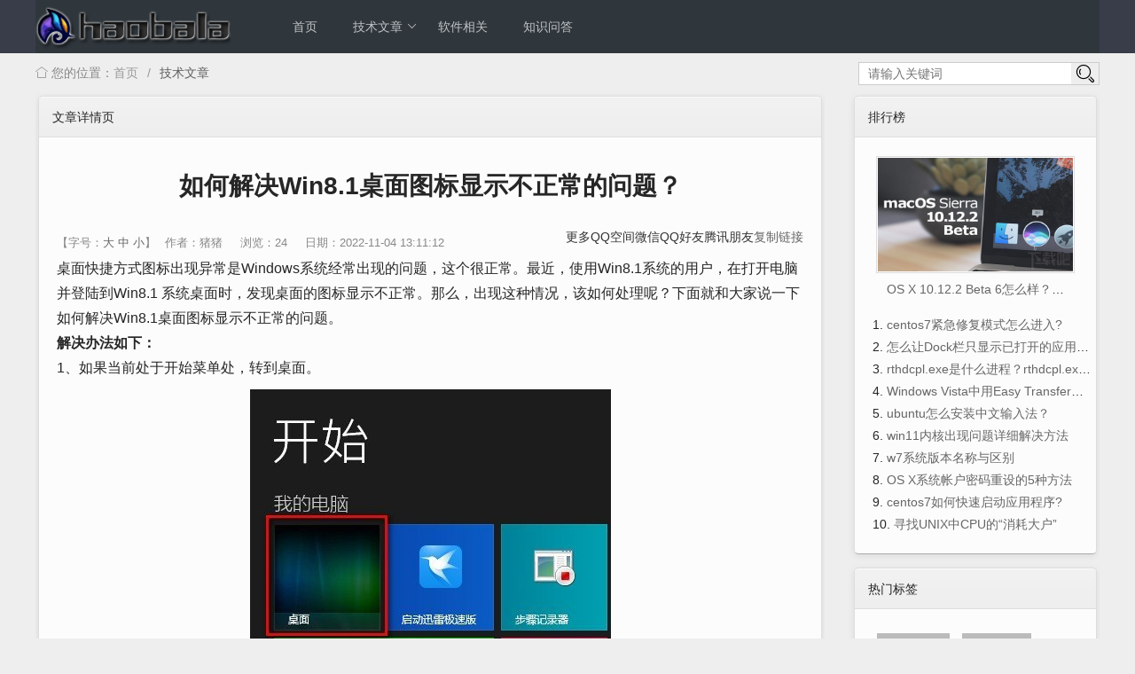

--- FILE ---
content_type: text/html
request_url: http://www.haobala.com/book/sys/24693.html
body_size: 14257
content:
<!DOCTYPE html PUBLIC "-//W3C//DTD XHTML 1.0 Transitional//EN" "http://www.w3.org/TR/xhtml1/DTD/xhtml1-transitional.dtd">
<html xmlns="http://www.w3.org/1999/xhtml">
<head>
    <meta http-equiv="Content-Type" content="text/html; charset=utf-8" />
    <title>如何解决Win8.1桌面图标显示不正常的问题？ - 好吧啦网</title>
    <meta name="keywords" content="如何解决Win8.1桌面图标显示不正常的问题？" />
    <meta name="description" content="桌面快捷方式图标出现异常是Windows系统经常出现的问题，这个很正常。最近，使用Win8.1系统的用户，在打开电脑并登陆到Win8.1 系统桌面时，发现桌面的图标显示不正常。那么，出现这种情况，该如何处理呢？下面就和大家说一下如何解决Win8.1桌面图标显示不正常的问题。解决办法如下：1、如果当前..." />
	<meta name="viewport" content="width=device-width, initial-scale=1, maximum-scale=1">
    <link rel="shortcut icon" href="http://www.haobala.com/templates/default/img/haobala.ico"/>
</head>
<link href="http://www.haobala.com/templates/default/css/_public.css" rel="stylesheet" type="text/css">
<link href="http://www.haobala.com/templates/default/css/_book.css" rel="stylesheet" type="text/css">

<body>
<link href="http://www.haobala.com/common/ui/css/ui.css" rel="stylesheet" type="text/css" />
<div class="header">
<ul class="ui-nav">
<a href="http://www.haobala.com" title="好吧啦网"><li class="ui-logo">好吧啦网</li></a>
<li class="ui-nav-item"><a href="http://www.haobala.com/">首页</a></li>
<li class="ui-nav-item"><a href="http://www.haobala.com/book/">技术文章</a>
<dl class="ui-nav-child">
<dd><a href="http://www.haobala.com/book/sys/">操作系统</a></dd>
<dd><a href="http://www.haobala.com/book/data/">数据库</a></dd>
<dd><a href="http://www.haobala.com/book/server/">服务器</a></dd>
<dd><a href="http://www.haobala.com/book/code/">编程开发</a></dd>
<dd><a href="http://www.haobala.com/book/net/">网络运营</a></dd>
</dl></li>
<li class="ui-nav-item"><a href="http://www.haobala.com/soft/">软件相关</a></li>
<li class="ui-nav-item"><a href="http://www.haobala.com/answer/">知识问答</a></li>
</ul>
<script src="http://www.haobala.com/common/ui/ui.js"></script>
<script>
layui.use('element', function(){
	var element = layui.element;});
</script>
</div>
<div class="headhome">
	<span class="ui-breadcrumb"><i class="ui-icon ui-icon-home"> 您的位置：</i><a href="http://www.haobala.com">首页</a><a href="http://www.haobala.com/book/"><cite>技术文章</cite></a></span>
	<span class="search">
	<form action="http://www.haobala.com/search/" method="get" target="_blank">
		<input type="text" name="wd" placeholder="请输入关键词">
		<button type="submit"><i class="ui-icon ui-icon-search"></i></button>
	</form>
	</span>
</div>
<!--Main Start-->
<div class="main">	
	<div class="book">
		<div class="book_l">
			<div class="box_w">
			<div class="box_b">文章详情页</div>
				<div class="box">
					<h1>如何解决Win8.1桌面图标显示不正常的问题？</h1>
					<div class="other"><span>浏览：24</span><span>日期：2022-11-04 13:11:12</span></div>
					<div class="_px8topumlnc"></div>
					<script type="text/javascript">
						(window.slotbydup=window.slotbydup || []).push({
							noAd:function(tu_index,noadInfo){
						},},{
							closeAd:function(tu_index){
						},},{
						id:"u6913765",container:"_px8topumlnc",async:true});
					</script>
					<div id="contents"><p>桌面快捷方式图标出现异常是Windows系统经常出现的问题，这个很正常。最近，使用Win8.1系统的用户，在打开电脑并登陆到Win8.1 系统桌面时，发现桌面的图标显示不正常。那么，出现这种情况，该如何处理呢？下面就和大家说一下如何解决Win8.1桌面图标显示不正常的问题。</p><p><b>解决办法如下：</b></p><p>1、如果当前处于开始菜单处，转到桌面。</p><img alt='如何解决Win8.1桌面图标显示不正常的问题？' src='http://www.haobala.com/attached/image/news/202211/0916324223.jpg'><p>2、在桌面上右击鼠标，选择&ldquo;查看&rdquo;-&ldquo;大图标&rdquo;（如果之前的设置是&ldquo;大图标&rdquo;，则选择&ldquo;中等图标&rdquo;或&ldquo;小图标&rdquo;，总之与原来的设置不同）。</p><img alt='如何解决Win8.1桌面图标显示不正常的问题？' src='http://www.haobala.com/attached/image/news/202211/091632e406.jpg'><p>3、这时，桌面的图标由于改变了大小，排列顺序和位置会被打乱。</p><img alt='如何解决Win8.1桌面图标显示不正常的问题？' src='http://www.haobala.com/attached/image/news/202211/0916324c33.jpg'><p>4、再次在桌面右击鼠标，选择&ldquo;查看&rdquo;-&ldquo;中等图标&rdquo;（注意，原来的设置是什么就选什么，即原来设置为&ldquo;中等图标&rdquo;就选&ldquo;中等图标&rdquo;）。</p><img alt='如何解决Win8.1桌面图标显示不正常的问题？' src='http://www.haobala.com/attached/image/news/202211/091632207f.jpg'><p>5、此时，尽管图标大小恢复了原样，但这一样一来一去改变大小后，排列顺序和位置依然会和以前不同。如果想和原来一样，需要自己手动拖动排序一下。</p><img alt='如何解决Win8.1桌面图标显示不正常的问题？' src='http://www.haobala.com/attached/image/news/202211/0916324fb0.jpg'><p>6、调整大小后，如果之前图标没有正确显示，现在就均能正常显示了。</p><img alt='如何解决Win8.1桌面图标显示不正常的问题？' src='http://www.haobala.com/attached/image/news/202211/091632e91f.jpg'><p>7、而且，即便我们再次重启电脑，图标的显示也不会再出问题了。</p><img alt='如何解决Win8.1桌面图标显示不正常的问题？' src='http://www.haobala.com/attached/image/news/202211/0916327472.jpg'><p>综上所述：以上也就是如何解决Win8.1桌面图标显示不正常问题的全部内容了。如有遇到此类问题的用户，可以按照上述的方法来解决。希望在这里能够帮到有需要的人。</p></div>
					<div class="tag"><i class="ui-icon ui-icon-note"> 标签：</i>
						<a href="http://www.haobala.com/search/?wd=Windows系统"><span>Windows系统</span></a>
						<a href="http://www.haobala.com/search/?wd=win8"><span>win8</span></a>
					</div>
					<div class="upnext"><span class="up">上一条：<a href="http://www.haobala.com/book/sys/24692.html" title="Win7 IE提示当前安全设置不允许下载该文件的解决方法">Win7 IE提示当前安全设置不允许下载该文件的解决方法</a></span><span class="next">下一条：<a href="http://www.haobala.com/book/sys/24694.html" title="Win7系统开机需要按F2怎么解决？">Win7系统开机需要按F2怎么解决？</a></span></div>
					<!--Baidustatic Start-->
					<div class="_px8ghbumlnc"></div>
					<script type="text/javascript">
						(window.slotbydup=window.slotbydup || []).push({
							noAd:function(tu_index,noadInfo){ //console.log(tu_index); //console.log(noadInfo);
						},},{
							closeAd:function(tu_index){ //console.log(tu_index);
						},},{
						id:"u6913765",container:"_px8ghbumlnc",async:true});
					</script>
					<script type="text/javascript" src="//cpro.baidustatic.com/cpro/ui/cm.js" async="async" defer="defer"></script>
					<!--Baidustatic End-->
					<blockquote class="ui-elem-quote ui-quote-nm">相关文章：<br>
					<div class="lists"><span>1. <a href="http://www.haobala.com/book/sys/75360.html" title="rthdcpl.exe是什么进程？rthdcpl.exe进程怎么关闭？">rthdcpl.exe是什么进程？rthdcpl.exe进程怎么关闭？</a></span><span>2. <a href="http://www.haobala.com/book/sys/75351.html" title="OS X 10.12.2 Beta 6怎么样？OS X 10.12.2 Beta 6更新方法">OS X 10.12.2 Beta 6怎么样？OS X 10.12.2 Beta 6更新方法</a></span><span>3. <a href="http://www.haobala.com/book/sys/75345.html" title="centos7紧急修复模式怎么进入?">centos7紧急修复模式怎么进入?</a></span><span>4. <a href="http://www.haobala.com/book/sys/75349.html" title="怎么让Dock栏只显示已打开的应用程序？Dock栏只显示已打开的应用程序的方法">怎么让Dock栏只显示已打开的应用程序？Dock栏只显示已打开的应用程序的方法</a></span><span>5. <a href="http://www.haobala.com/book/sys/65594.html" title="Windows Vista中用Easy Transfer实现数据迁移">Windows Vista中用Easy Transfer实现数据迁移</a></span><span>6. <a href="http://www.haobala.com/book/sys/50983.html" title="win11内核出现问题详细解决方法">win11内核出现问题详细解决方法</a></span><span>7. <a href="http://www.haobala.com/book/sys/72495.html" title="寻找UNIX中CPU的“消耗大户”">寻找UNIX中CPU的“消耗大户”</a></span><span>8. <a href="http://www.haobala.com/book/sys/47728.html" title="win7网络连接错误代码651怎么解决">win7网络连接错误代码651怎么解决</a></span><span>9. <a href="http://www.haobala.com/book/sys/72916.html" title="Win7系统的显卡驱动装不上怎么办">Win7系统的显卡驱动装不上怎么办</a></span><span>10. <a href="http://www.haobala.com/book/sys/50811.html" title="Win10找不到defender安全中心怎么办">Win10找不到defender安全中心怎么办</a></span></div>
					</blockquote>
				</div>
			</div>
		</div>
		<div class="book_r">
			<div class="box_w">
				<!--Baidustatic Start-->
				<div class="_jeoqlpqcwp8"></div>
				<script type="text/javascript">
					(window.slotbydup=window.slotbydup || []).push({
						noAd:function(tu_index,noadInfo) {
					},},{
						closeAd: function (tu_index) {
					},},{
					id:"u6913508",container:"_jeoqlpqcwp8",async:true});
				</script>
				<!--Baidustatic End-->
				<div class="box_b">排行榜</div>
				<div class="box ph">
					<dt class="ht"><a href="http://www.haobala.com/book/sys/75351.html"><img src="http://www.haobala.com/attached/image/news/202403/114114b605.jpg" alt="OS X 10.12.2 Beta 6怎么样？OS X 10.12.2 Beta 6更新方法" /></a></dt>
					<dd class="h1"><a href="http://www.haobala.com/book/sys/75351.html" title="OS X 10.12.2 Beta 6怎么样？OS X 10.12.2 Beta 6更新方法">OS X 10.12.2 Beta 6怎么样？OS X 10.12.2 Beta 6更新方法</a></dd>
					<dd class="hl">1. <a href="http://www.haobala.com/book/sys/75345.html" title="centos7紧急修复模式怎么进入?">centos7紧急修复模式怎么进入?</a></dd>
					<dd class="hl">2. <a href="http://www.haobala.com/book/sys/75349.html" title="怎么让Dock栏只显示已打开的应用程序？Dock栏只显示已打开的应用程序的方法">怎么让Dock栏只显示已打开的应用程序？Dock栏只显示已打开的应用程序的方法</a></dd>
					<dd class="hl">3. <a href="http://www.haobala.com/book/sys/75360.html" title="rthdcpl.exe是什么进程？rthdcpl.exe进程怎么关闭？">rthdcpl.exe是什么进程？rthdcpl.exe进程怎么关闭？</a></dd>
					<dd class="hl">4. <a href="http://www.haobala.com/book/sys/65594.html" title="Windows Vista中用Easy Transfer实现数据迁移">Windows Vista中用Easy Transfer实现数据迁移</a></dd>
					<dd class="hl">5. <a href="http://www.haobala.com/book/sys/75347.html" title="ubuntu怎么安装中文输入法？">ubuntu怎么安装中文输入法？</a></dd>
					<dd class="hl">6. <a href="http://www.haobala.com/book/sys/50983.html" title="win11内核出现问题详细解决方法">win11内核出现问题详细解决方法</a></dd>
					<dd class="hl">7. <a href="http://www.haobala.com/book/sys/75355.html" title="w7系统版本名称与区别">w7系统版本名称与区别</a></dd>
					<dd class="hl">8. <a href="http://www.haobala.com/book/sys/75344.html" title="OS X系统帐户密码重设的5种方法">OS X系统帐户密码重设的5种方法</a></dd>
					<dd class="hl">9. <a href="http://www.haobala.com/book/sys/75343.html" title="centos7如何快速启动应用程序?">centos7如何快速启动应用程序?</a></dd>
					<dd class="hl">10. <a href="http://www.haobala.com/book/sys/72495.html" title="寻找UNIX中CPU的“消耗大户”">寻找UNIX中CPU的“消耗大户”</a></dd>
				</div>
			</div>
			
			<div class="bq">
			<div class="box_w">
				<div class="box_b">热门标签</div>
				<div class="box bq_">
					<ul>
					<a href="http://www.haobala.com/tag/sys/0/"><li>Windows系统</li></a>
					<a href="http://www.haobala.com/tag/sys/1/"><li>Mac OS系统</li></a>
					<a href="http://www.haobala.com/tag/sys/2/"><li>Linux系统</li></a>
					<a href="http://www.haobala.com/tag/sys/3/"><li>Unix系统</li></a>
					<a href="http://www.haobala.com/tag/sys/4/"><li>其它系统</li></a>
					<a href="http://www.haobala.com/tag/sys/5/"><li>系统安装</li></a>
					<a href="http://www.haobala.com/tag/sys/6/"><li>系统进程</li></a>
					<a href="http://www.haobala.com/tag/sys/7/"><li>注册表</li></a>
					</ul>
					<div class="clear"></div>
				</div>
			</div>
			</div>
		</div>
	</div>
</div>
<!--Main End-->
<script>
	var view = {
		author:'作者：猪猪',
		hits:'24',
		pic:'http://www.haobala.com/attached/image/news/202211/0916324223.jpg'
	};
</script>
<script src="http://www.haobala.com/templates/default/js/font.js"></script>
<div id="footer">
<p><br><img src="http://www.haobala.com/templates/default/img/icp.png">网公网安备 <a href="http://www.beian.gov.cn/portal/registerSystemInfo?recordcode=34170202000408" target="_blank">34170202000408号</a>-<a href="https://beian.miit.gov.cn" target="_blank">皖ICP备2020019022号-1</a> <a href="http://www.haobala.com/sitemap.htm" target="_blank">sitemap</a>
<br>Copyright ￠ 2020-2025 Powered by http://www.haobala.com V1.8 All Rights Reserved 技术支持：好吧啦网</p>
</div><!-- <script src="/templates/default/js/inpush.js"></script> -->
<script type="text/javascript">if(document.body.scrollHeight<window.screen.availHeight){document.getElementById('footer').style.position = 'fixed';}</script>
</body>
</html>

--- FILE ---
content_type: text/css
request_url: http://www.haobala.com/templates/default/css/_public.css
body_size: 3769
content:
body {font-size:12px;padding:0;margin:0 auto;color:#666;font-family:"Tahoma,Helvetica,Arial,sans-serif";background:#EEE;}
ul,li {margin:0px;padding:0px;list-style:none;} h1,h2,h3,h4,h5,h6,form,dl,dd,dt {margin:0px;padding:0px;} img {border:0px;margin:0px;padding:0px;}
#clear, .clear{clear:both;}
a, a:link {text-decoration:none;outline:none;color:#666;} a:hover {color:#666;text-decoration:underline;}
.off {display:none;} .on {display:block;}

.main {margin:0 auto 20px;overflow:hidden}
/*==== Header css ====*/
.header {
	width:100%;
	background-color: #393D49;
}
.header .ui-nav{padding-left:0;}
.ui-nav {
	margin: 0 auto;
}

.ui-nav a:hover{text-decoration:none;}
.ui-nav .ui-logo {
	width: 220px;height:55px;
	float: left;
	margin-top: 3px;
	margin-right: 50px;
	line-height: 55px;
	text-indent:-9999px;
	text-align:center;
	background:url(../img/logo.png) 0 0px
}
.ui-icon-home{color:#888;}

/*==== Search css ====*/
.headhome{padding:10px 0;margin:0 auto;line-height:25px;clear:both;position:relative;}
.headhome .search{position:absolute;right:0;}
.headhome .search input{position:relative;padding:0 10px;height:24px;line-height:24px;width:250px;border:#CCC solid 1px;border-radius:0;}
.headhome .search button{position:absolute;top:1px;right:1px;height:24px;background:#EEE;cursor:pointer;padding:0 4px;border:0;}
.search .ui-icon-search{font-size:23px;}

.color_r1 {color:red;}
.color_r2 {color:#F22E00;}
.color_6 {color:#666;}

.padding_t10 {padding-top:10px;}
.padding_t20 {padding-top:20px;}
.padding_t30 {padding-top:30px;}
.padding_l10 {padding-left:10px;}
.padding_l20 {padding-left:20px;}
.padding_b10 {padding-bottom:10px;}
.padding_b20 {padding-bottom:20px;}
.margin_t10 {margin-top:10px;}
.margin_t20 {margin-top:20px;}
.margin_tb12 {margin-top:12px;margin-bottom:12px;}
.ml20 {margin-left:20px;}
.p_lr8 {padding:0 8px} .br_a {border:#CCC solid 1px;} .bg6 {background:#EEE;}

/*==== page css ====*/
.page {clear:both;PADDING:5px 0;TEXT-ALIGN:center;}
.page a {BORDER:#555 1px solid;PADDING:6px 8px 4px 8px;BACKGROUND-POSITION:50% bottom;FONT-WEIGHT:bold;COLOR:#888;MARGIN-RIGHT:5px;TEXT-DECORATION:none;}
.page a:hover {text-decoration:underline;BACKGROUND-IMAGE:none;COLOR:#fff;BACKGROUND-COLOR:#222;}
.page a:active {BACKGROUND-IMAGE:none;COLOR:#fff;BACKGROUND-COLOR:#4261df;}
.page .current {PADDING:7px 9px 5px 9px;FONT-WEIGHT:bold;COLOR:#FFFFFF;MARGIN-RIGHT:5px;background-color:#444;}
.page .disabled {DISPLAY:none;}
.page a.hit,.page .hit {BACKGROUND-IMAGE:none;COLOR:#fff;BACKGROUND-COLOR:#0066CC;}
.page a.a1 {color:#BBB;}

/*文字排版、颜色*/
.f12 {font-size:12px;}
.f13 {font-size:13px;}
.f14 {font-size:14px;}
.text_i5 {text-indent:5px;}
.fb {font-weight:bold;}
.gray, .gray a {color:#eee;}
.gray a:hover {color:#eee;text-decoration:underline}

/*==== Footer css ====*/
.tongji {width:100%;margin-top:50px;text-align:center}
/*==== ulink css ====*/
.ulink {margin:20px auto;color:#555}
.ulink li {float:left;margin:0 10px}
/*==== footer css ====*/
#footer, #footer a{color:#999;line-height:1.5;}
#footer {background:#3D3D3D;width:100%;height:100px;text-align:center;display:block;bottom:0;}

@media screen and (min-width: 1200px) { /* 桌面屏幕尺寸大于等于 1200px 时执行的样式 */
	.main, .ui-nav, .headhome, .ulink{width:1200px;}
}
@media screen and (min-width: 992px) and (max-width: 1199px) { /* 桌面屏幕尺寸在 992px 到 1199px 之间时执行的样式 */
	.main{padding:0 15px!important;} .headhome{margin:0 15px;}
	.ui-nav .ui-logo{margin-left:20px;}
}
@media screen and (max-width: 767px) { /* 移动屏幕尺寸小于等于 767px 时执行的样式 */
	.main{padding:0 10px!important;} .headhome{margin:0 10px;}
}

--- FILE ---
content_type: text/css
request_url: http://www.haobala.com/templates/default/css/_book.css
body_size: 3638
content:
/*==== Book css ====*/
.main{clear:both;position:relative;}
.main .book_l{overflow:hidden;margin-right:310px;}
.main .book_r{position:absolute;top:0;right:0;width:280px;}

.main .box_w{margin:3px;border:#DDD solid 1px;background-color:#FCFCFC;border-bottom:#AAA solid 1px;border-radius:5px;box-shadow:0 2px 8px #DDD;-webkit-box-shadow:0 2px 8px rgba(0,0,0,.08);box-shadow:0 2px 8px rgba(0,0,0,.08)}
.main .box_b{margin-top:1px;line-height:24px;padding:10px 15px;background:-webkit-linear-gradient(top,#f2f2f2,#EEE);border-bottom:#DDD solid 1px}

.main .box{border-top:#FFF solid 1px;padding:20px;min-height:500px}
.main .ph{min-height:300px;}
.box .c1, .box .c1 a{font-size:20px;line-height:1.3;color:#333;text-decoration:none;} .box .c1 a:hover{color:black;}
.box .c2{margin:5px 0;color:#666;}
.box dl dd ul li{overflow:hidden;color:#888;}

.box dl{clear:both;padding-top:10px}
.box dl dd:first-child{float:left;padding:1px;border:#DDD solid 1px;}
.box dl dd:nth-child(2){margin-left:230px;}
.box dl dd img{max-height:160px;width:200px;}

.box .ht{text-align:center;}
.box .ht img{max-height:180px;width:220px;border:#DDD solid 1px;padding:1px;}
.box .h1{text-align:center;font-size:14px;line-height:20px;overflow:hidden;white-space:nowrap;text-overflow:ellipsis;width:200px;margin:8px auto 18px;}
.box .hl{line-height:25px;overflow:hidden;white-space:nowrap;text-overflow:ellipsis;width:250px;}

.hr{padding:10px 0;}
#pages{text-align:center;}
/*==== Book Show ====*/
.tags{margin:10px 20px;display:block;padding-bottom:30px;}
.tags li{float:left;background:#BBB;color:#FFF;padding: 6px 8px;margin:6px 2px;font-size:13px;line-height:16px;}
.tags li:hover{background:#1E9FFF;cursor:pointer;}
.tags li a, .tag li a{color:#FFF;text-decoration:none;}
.tags .t0,.tags .t0:hover{padding-right:0;background:#FFF;color:#555;font-size:14px;line-height:18px;}

.box #contents img, .box #contents p img{max-width:850px;display:block;margin:10px auto;}
.box #contents {line-height:1.8;font-size:16px;}
.box .other{color:#888;font-size:13px;line-height:30px;}
.other span{margin:0 10px;} .bds_tool {float:right;margin-bottom:5px;}

.box .upnext{margin:20px auto;} .box .upnext a, .box .lists span a{color:#333!important;} .box .up, .box .next{width:50%;display:inline-block;text-align:center;vertical-align:text-top;}
.box .lists span{width:50%;margin:3px 0;display:inline-block;overflow:hidden;vertical-align:text-top;white-space: nowrap;word-break: break-all;text-overflow:ellipsis;}

.box h1 {text-align:center;margin:15px 20px 30px;}
.ui-icon-note{color:#888;}
.tag{margin:10px 0;} .tag a{text-decoration:none}
.tag span{padding: 6px 8px;margin:0 3px;color:#FFF;background:#AAA;font-size:10px;}

.bq{margin-top:15px;}
.main .bq_{min-height:150px;} .bq_ ul a{display:inline-block;}
.bq_ ul li{float:left;background:#BBB;color:#FFF;padding: 6px 8px;margin:6px 5px;font-size:11px;}
.tag span:hover, .bq_ ul li:hover{background:#1E9FFF;cursor:pointer;}

/*==== Tags Show ====*/
.tags .ckd{background:#1E9FFF;}

@media screen and (min-width: 1200px) { /* 桌面屏幕尺寸大于等于 1200px 时执行的样式 */

}
@media screen and (min-width: 992px) and (max-width: 1199px) { /* 桌面屏幕尺寸在 992px 到 1199px 之间时执行的样式 */
	.main .book_r{right:15px}

}
@media screen and (max-width: 767px) { /* 移动屏幕尺寸小于等于 767px 时执行的样式 */
	.main .book_l{margin-right:0;} .main .book_r{display:none}
	.box dl dd img{width:120px;min-height:80px;} .box dl dd:nth-child(2){margin-left:140px;}
	.main .box dl{max-height:118px;overflow:hidden;}
}


--- FILE ---
content_type: text/css
request_url: http://www.haobala.com/common/ui/css/ui.css
body_size: 97125
content:
/**
 * Layui
 * Classic modular Front-End UI library
 * MIT Licensed
 */


/** 初始化 **/
body,div,dl,dt,dd,ul,ol,li,h1,h2,h3,h4,h5,h6,input,button,textarea,p,blockquote,th,td,form,pre{margin: 0; padding: 0; -webkit-tap-highlight-color:rgba(0,0,0,0);}
a:active,a:hover{outline:0}
img{display: inline-block; border: none; vertical-align: middle;}
li{list-style:none;}
table{border-collapse: collapse; border-spacing: 0;}
h1,h2,h3,h4{font-weight: 700;}
h5,h6{font-weight: 500; font-size: 100%;}
button,input,select,textarea{font-size: 100%; }
input,button,textarea,select,optgroup,option{font-family: inherit; font-size: inherit; font-style: inherit; font-weight: inherit; outline: 0;}
pre{white-space: pre-wrap; white-space: -moz-pre-wrap; white-space: -pre-wrap; white-space: -o-pre-wrap; word-wrap: break-word;}

/** 初始化全局标签 **/
body{line-height: 1.6; color: #333; color: rgba(0,0,0,.85); font: 14px Helvetica Neue,Helvetica,PingFang SC,Tahoma,Arial,sans-serif;}
hr{height: 0; line-height: 0; margin: 10px 0; padding: 0; border: none; border-bottom: 1px solid #eee; clear: both; overflow: hidden; background: none;}
a{color: #333; text-decoration:none;}
a:hover{color: #777;}
a cite{font-style: normal; *cursor:pointer;}

/** 基础通用 **/
.ui-border-box, .ui-border-box *{box-sizing: border-box;}
/* 消除第三方ui可能造成的冲突 */.ui-box, .ui-box *{box-sizing: content-box;}
.ui-clear{clear: both; *zoom: 1;}
.ui-clear:after{content:'\20'; clear:both; *zoom:1; display:block; height:0;}
.ui-clear-space{word-spacing: -5px;}
.ui-inline{position: relative; display: inline-block; *display:inline; *zoom:1; vertical-align: middle;}
/* 三角形 */.ui-edge{position: relative; display: inline-block; vertical-align: middle; width: 0; height: 0; border-width: 6px; border-style: dashed; border-color: transparent; overflow: hidden;}
.ui-edge-top{top: -4px; border-bottom-color: #999; border-bottom-style: solid;}
.ui-edge-right{border-left-color: #999; border-left-style: solid;}
.ui-edge-bottom{top: 2px; border-top-color: #999; border-top-style: solid;}
.ui-edge-left{border-right-color: #999; border-right-style: solid;}
/* 单行溢出省略 */.ui-elip{text-overflow: ellipsis; overflow: hidden; white-space: nowrap;}
/* 屏蔽选中 */.ui-unselect,.ui-icon, .ui-disabled{-moz-user-select: none; -webkit-user-select: none; -ms-user-select: none;}
/* 禁用 */.ui-disabled,.ui-disabled:hover{color: #d2d2d2 !important; cursor: not-allowed !important;}
/* 纯圆角 */.ui-circle{border-radius: 100%;}
.ui-show{display: block !important;}
.ui-hide{display: none !important;}
.ui-show-v{visibility: visible !important;}
.ui-hide-v{visibility: hidden !important;}

/** 图标字体 **/
@font-face {
  font-family: 'ui-icon';
  src: url('../font/iconfont.eot?v=282');
  src: url('../font/iconfont.eot?v=282#iefix') format('embedded-opentype'),
       url('../font/iconfont.woff2?v=282') format('woff2'),
       url('../font/iconfont.woff?v=282') format('woff'),
       url('../font/iconfont.ttf?v=282') format('truetype'),
       url('../font/iconfont.svg?v=282#ui-icon') format('svg');
}

.ui-icon{
  font-family:"ui-icon" !important;
  font-size: 16px;
  font-style: normal;
  -webkit-font-smoothing: antialiased;
  -moz-osx-font-smoothing: grayscale;
}

/* font-class */
.ui-icon-leaf:before{content: "\e701";}
.ui-icon-folder:before{content: "\eabe";}
.ui-icon-folder-open:before{content: "\eac1";}
.ui-icon-gitee:before{content: "\e69b";}
.ui-icon-github:before{content:"\e6a7"}
.ui-icon-disabled:before{content:"\e6cc"}
.ui-icon-moon:before{content:"\e6c2"}
.ui-icon-error:before{content:"\e693"}
.ui-icon-success:before{content:"\e697"}
.ui-icon-question:before{content:"\e699"}
.ui-icon-lock:before{content:"\e69a"}
.ui-icon-eye:before{content:"\e695"}
.ui-icon-eye-invisible:before{content:"\e696"}
.ui-icon-backspace:before{content:"\e694"}
.ui-icon-tips-fill:before{content:"\eb2e"}
.ui-icon-test:before{content:"\e692"}
.ui-icon-clear:before{content:"\e788"}
.ui-icon-heart-fill:before{content:"\e68f"}
.ui-icon-light:before{content:"\e748"}
.ui-icon-music:before{content:"\e690"}
.ui-icon-time:before{content:"\e68d"}
.ui-icon-ie:before{content:"\e7bb"}
.ui-icon-firefox:before{content:"\e686"}
.ui-icon-at:before{content:"\e687"}
.ui-icon-bluetooth:before{content:"\e689"}
.ui-icon-chrome:before{content:"\e68a"}
.ui-icon-edge:before{content:"\e68b"}
.ui-icon-heart:before{content:"\e68c"}
.ui-icon-key:before{content:"\e683"}
.ui-icon-android:before{content:"\e684"}
.ui-icon-mike:before{content:"\e6dc"}
.ui-icon-mute:before{content:"\e685"}
.ui-icon-gift:before{content:"\e627"}
.ui-icon-windows:before{content:"\e67f"}
.ui-icon-ios:before{content:"\e680"}
.ui-icon-logout:before{content:"\e682"}
.ui-icon-wifi:before{content:"\e7e0"}
.ui-icon-rss:before{content:"\e808"}
.ui-icon-email:before{content:"\e618"}
.ui-icon-reduce-circle:before{content:"\e616"}
.ui-icon-transfer:before{content:"\e691"}
.ui-icon-service:before{content:"\e626"}
.ui-icon-addition:before{content:"\e624"}
.ui-icon-subtraction:before{content:"\e67e"}
.ui-icon-slider:before{content:"\e714"}
.ui-icon-print:before{content:"\e66d"}
.ui-icon-export:before{content:"\e67d"}
.ui-icon-cols:before{content:"\e610"}
.ui-icon-screen-full:before{content:"\e622"}
.ui-icon-screen-restore:before{content:"\e758"}
.ui-icon-rate-half:before{content:"\e6c9"}
.ui-icon-rate-solid:before{content:"\e67a"}
.ui-icon-rate:before{content:"\e67b"}
.ui-icon-cellphone:before{content:"\e678"}
.ui-icon-vercode:before{content:"\e679"}
.ui-icon-login-weibo:before{content:"\e675"}
.ui-icon-login-qq:before{content:"\e676"}
.ui-icon-login-wechat:before{content:"\e677"}
.ui-icon-username:before{content:"\e66f"}
.ui-icon-password:before{content:"\e673"}
.ui-icon-refresh-3:before{content:"\e9aa"}
.ui-icon-auz:before{content:"\e672"}
.ui-icon-shrink-right:before{content:"\e668"}
.ui-icon-spread-left:before{content:"\e66b"}
.ui-icon-snowflake:before{content:"\e6b1"}
.ui-icon-tips:before{content:"\e702"}
.ui-icon-note:before{content:"\e66e"}
.ui-icon-senior:before{content:"\e674"}
.ui-icon-refresh-1:before{content:"\e666"}
.ui-icon-refresh:before{content:"\e669"}
.ui-icon-flag:before{content:"\e66c"}
.ui-icon-theme:before{content:"\e66a"}
.ui-icon-notice:before{content:"\e667"}
.ui-icon-console:before{content:"\e665"}
.ui-icon-website:before{content:"\e7ae"}
.ui-icon-face-surprised:before{content:"\e664"}
.ui-icon-set:before{content:"\e716"}
.ui-icon-template:before{content:"\e663"}
.ui-icon-app:before{content:"\e653"}
.ui-icon-template-1:before{content:"\e656"}
.ui-icon-home:before{content:"\e68e"}
.ui-icon-female:before{content:"\e661"}
.ui-icon-male:before{content:"\e662"}
.ui-icon-tread:before{content:"\e6c5"}
.ui-icon-praise:before{content:"\e6c6"}
.ui-icon-rmb:before{content:"\e65e"}
.ui-icon-more:before{content:"\e65f"}
.ui-icon-camera:before{content:"\e660"}
.ui-icon-cart-simple:before{content:"\e698"}
.ui-icon-face-cry:before{content:"\e69c"}
.ui-icon-face-smile:before{content:"\e6af"}
.ui-icon-survey:before{content:"\e6b2"}
.ui-icon-read:before{content:"\e705"}
.ui-icon-location:before{content:"\e715"}
.ui-icon-dollar:before{content:"\e659"}
.ui-icon-diamond:before{content:"\e735"}
.ui-icon-return:before{content:"\e65c"}
.ui-icon-camera-fill:before{content:"\e65d"}
.ui-icon-fire:before{content:"\e756"}
.ui-icon-more-vertical:before{content:"\e671"}
.ui-icon-cart:before{content:"\e657"}
.ui-icon-star-fill:before{content:"\e658"}
.ui-icon-prev:before{content:"\e65a"}
.ui-icon-next:before{content:"\e65b"}
.ui-icon-upload:before{content:"\e67c"}
.ui-icon-upload-drag:before{content:"\e681"}
.ui-icon-user:before{content:"\e770"}
.ui-icon-file-b:before{content:"\e655"}
.ui-icon-component:before{content:"\e857"}
.ui-icon-find-fill:before{content:"\e670"}
.ui-icon-loading:before{content:"\e63d"}
.ui-icon-loading-1:before{content:"\e63e"}
.ui-icon-add-1:before{content:"\e654"}
.ui-icon-pause:before{content:"\e651"}
.ui-icon-play:before{content:"\e652"}
.ui-icon-video:before{content:"\e6ed"}
.ui-icon-headset:before{content:"\e6fc"}
.ui-icon-voice:before{content:"\e688"}
.ui-icon-speaker:before{content:"\e645"}
.ui-icon-fonts-del:before{content:"\e64f"}
.ui-icon-fonts-html:before{content:"\e64b"}
.ui-icon-fonts-code:before{content:"\e64e"}
.ui-icon-fonts-strong:before{content:"\e62b"}
.ui-icon-unlink:before{content:"\e64d"}
.ui-icon-picture:before{content:"\e64a"}
.ui-icon-link:before{content:"\e64c"}
.ui-icon-face-smile-b:before{content:"\e650"}
.ui-icon-align-center:before{content:"\e647"}
.ui-icon-align-right:before{content:"\e648"}
.ui-icon-align-left:before{content:"\e649"}
.ui-icon-fonts-u:before{content:"\e646"}
.ui-icon-fonts-i:before{content:"\e644"}
.ui-icon-tabs:before{content:"\e62a"}
.ui-icon-circle:before{content:"\e63f"}
.ui-icon-radio:before{content:"\e643"}
.ui-icon-share:before{content:"\e641"}
.ui-icon-edit:before{content:"\e642"}
.ui-icon-delete:before{content:"\e640"}
.ui-icon-engine:before{content:"\e628"}
.ui-icon-chart-screen:before{content:"\e629"}
.ui-icon-chart:before{content:"\e62c"}
.ui-icon-table:before{content:"\e62d"}
.ui-icon-tree:before{content:"\e62e"}
.ui-icon-upload-circle:before{content:"\e62f"}
.ui-icon-templeate-1:before{content:"\e630"}
.ui-icon-util:before{content:"\e631"}
.ui-icon-layouts:before{content:"\e632"}
.ui-icon-prev-circle:before{content:"\e633"}
.ui-icon-carousel:before{content:"\e634"}
.ui-icon-code-circle:before{content:"\e635"}
.ui-icon-water:before{content:"\e636"}
.ui-icon-date:before{content:"\e637"}
.ui-icon-layer:before{content:"\e638"}
.ui-icon-fonts-clear:before{content:"\e639"}
.ui-icon-dialogue:before{content:"\e63a"}
.ui-icon-cellphone-fine:before{content:"\e63b"}
.ui-icon-form:before{content:"\e63c"}
.ui-icon-file:before{content:"\e621"}
.ui-icon-triangle-r:before{content:"\e623"}
.ui-icon-triangle-d:before{content:"\e625"}
.ui-icon-set-sm:before{content:"\e620"}
.ui-icon-add-circle:before{content:"\e61f"}
.ui-icon-layim-download:before{content:"\e61e"}
.ui-icon-layim-uploadfile:before{content:"\e61d"}
.ui-icon-404:before{content:"\e61c"}
.ui-icon-about:before{content:"\e60b"}
.ui-icon-layim-theme:before{content:"\e61b"}
.ui-icon-down:before{content:"\e61a"}
.ui-icon-up:before{content:"\e619"}
.ui-icon-circle-dot:before{content:"\e617"}
.ui-icon-set-fill:before{content:"\e614"}
.ui-icon-search:before{content:"\e615"}
.ui-icon-friends:before{content:"\e612"}
.ui-icon-group:before{content:"\e613"}
.ui-icon-reply-fill:before{content:"\e611"}
.ui-icon-menu-fill:before{content:"\e60f"}
.ui-icon-face-smile-fine:before{content:"\e60c"}
.ui-icon-picture-fine:before{content:"\e60d"}
.ui-icon-log:before{content:"\e60e"}
.ui-icon-list:before{content:"\e60a"}
.ui-icon-release:before{content:"\e609"}
.ui-icon-add-circle-fine:before{content:"\e608"}
.ui-icon-ok:before{content:"\e605"}
.ui-icon-help:before{content:"\e607"}
.ui-icon-chat:before{content:"\e606"}
.ui-icon-top:before{content:"\e604"}
.ui-icon-right:before{content:"\e602"}
.ui-icon-left:before{content:"\e603"}
.ui-icon-star:before{content:"\e600"}
.ui-icon-download-circle:before{content:"\e601"}
.ui-icon-close:before{content:"\1006"}
.ui-icon-close-fill:before{content:"\1007"}
.ui-icon-ok-circle:before{content:"\1005"}


/* 基本布局 */
.ui-main{position: relative; width: 1160px; margin: 0 auto;}
.ui-header{position: relative; z-index: 1000; height: 60px;}
.ui-header a:hover{transition: all .5s; -webkit-transition: all .5s;}
.ui-side{position: fixed; left: 0; top: 0; bottom: 0; z-index: 999; width: 200px; overflow-x: hidden;}
.ui-side-scroll{position: relative; width: 220px; height: 100%; overflow-x: hidden;}
.ui-body{position: relative; left: 200px; right: 0; top: 0; bottom: 0; z-index: 900; width: auto; box-sizing: border-box;}

/* 后台框架大布局 */
.ui-layout-body{overflow-x: hidden;}
.ui-layout-admin .ui-header{position: fixed; top: 0; left: 0; right: 0; background-color: #23292e;}
.ui-layout-admin .ui-side{top: 60px; width: 200px; overflow-x: hidden;}
.ui-layout-admin .ui-body{position: absolute; top: 60px; padding-bottom: 44px;}
.ui-layout-admin .ui-main{width: auto; margin: 0 15px;}
.ui-layout-admin .ui-footer{position: fixed; left: 200px; right: 0; bottom: 0; z-index: 990; height: 44px; line-height: 44px; padding: 0 15px; box-shadow: -1px 0 4px rgb(0 0 0 / 12%); background-color: #fafafa;}
.ui-layout-admin .ui-logo{position: absolute; left: 0; top: 0; width: 200px; height: 100%; line-height: 60px; text-align: center; color: #16baaa; font-size: 16px; box-shadow: 0 1px 2px 0 rgb(0 0 0 / 15%);}
.ui-layout-admin .ui-header .ui-nav{background: none;}
.ui-layout-left{position: absolute !important; left: 200px; top: 0;}
.ui-layout-right{position: absolute !important; right: 0; top: 0;}


/* 栅格布局 */
.ui-container{position: relative; margin: 0 auto; box-sizing: border-box;}
.ui-fluid{position: relative; margin: 0 auto; padding: 0 15px;}

.ui-row:before, .ui-row:after{content: ""; display: block; clear: both;}
.ui-col-xs1, .ui-col-xs2, .ui-col-xs3, .ui-col-xs4, .ui-col-xs5, .ui-col-xs6, .ui-col-xs7, .ui-col-xs8, .ui-col-xs9, .ui-col-xs10, .ui-col-xs11, .ui-col-xs12
,.ui-col-sm1, .ui-col-sm2, .ui-col-sm3, .ui-col-sm4, .ui-col-sm5, .ui-col-sm6, .ui-col-sm7, .ui-col-sm8, .ui-col-sm9, .ui-col-sm10, .ui-col-sm11, .ui-col-sm12
,.ui-col-md1, .ui-col-md2, .ui-col-md3, .ui-col-md4, .ui-col-md5, .ui-col-md6, .ui-col-md7, .ui-col-md8, .ui-col-md9, .ui-col-md10, .ui-col-md11, .ui-col-md12
,.ui-col-lg1, .ui-col-lg2, .ui-col-lg3, .ui-col-lg4, .ui-col-lg5, .ui-col-lg6, .ui-col-lg7, .ui-col-lg8, .ui-col-lg9, .ui-col-lg10, .ui-col-lg11, .ui-col-lg12
,.ui-col-xl1, .ui-col-xl2, .ui-col-xl3, .ui-col-xl4, .ui-col-xl5, .ui-col-xl6, .ui-col-xl7, .ui-col-xl8, .ui-col-xl9, .ui-col-xl10, .ui-col-xl11, .ui-col-xl12
{position: relative; display: block; box-sizing: border-box;}

.ui-col-xs1, .ui-col-xs2, .ui-col-xs3, .ui-col-xs4, .ui-col-xs5, .ui-col-xs6, .ui-col-xs7, .ui-col-xs8, .ui-col-xs9, .ui-col-xs10, .ui-col-xs11, .ui-col-xs12{float: left;}
.ui-col-xs1{width: 8.33333333%;}
.ui-col-xs2{width: 16.66666667%;}
.ui-col-xs3{width: 25%;}
.ui-col-xs4{width: 33.33333333%;}
.ui-col-xs5{width: 41.66666667%;}
.ui-col-xs6{width: 50%;}
.ui-col-xs7{width: 58.33333333%;}
.ui-col-xs8{width: 66.66666667%;}
.ui-col-xs9{width: 75%;}
.ui-col-xs10{width: 83.33333333%;}
.ui-col-xs11{width: 91.66666667%;}
.ui-col-xs12{width: 100%;}

.ui-col-xs-offset1{margin-left: 8.33333333%;}
.ui-col-xs-offset2{margin-left: 16.66666667%;}
.ui-col-xs-offset3{margin-left: 25%;}
.ui-col-xs-offset4{margin-left: 33.33333333%;}
.ui-col-xs-offset5{margin-left: 41.66666667%;}
.ui-col-xs-offset6{margin-left: 50%;}
.ui-col-xs-offset7{margin-left: 58.33333333%;}
.ui-col-xs-offset8{margin-left: 66.66666667%;}
.ui-col-xs-offset9{margin-left: 75%;}
.ui-col-xs-offset10{margin-left: 83.33333333%;}
.ui-col-xs-offset11{margin-left: 91.66666667%;}
.ui-col-xs-offset12{margin-left: 100%;}

/* 超小屏幕 */
@media screen and (max-width: 767.98px) {
  .ui-container{padding: 0 15px;}
  .ui-hide-xs{display: none!important;}
  .ui-show-xs-block{display: block!important;}
  .ui-show-xs-inline{display: inline!important;}
  .ui-show-xs-inline-block{display: inline-block!important;}
}

/* 小型屏幕 */
@media screen and (min-width: 768px) {
  .ui-container{width: 720px;}
  .ui-hide-sm{display: none!important;}
  .ui-show-sm-block{display: block!important;}
  .ui-show-sm-inline{display: inline!important;}
  .ui-show-sm-inline-block{display: inline-block!important;}

  .ui-col-sm1, .ui-col-sm2, .ui-col-sm3, .ui-col-sm4, .ui-col-sm5, .ui-col-sm6, .ui-col-sm7, .ui-col-sm8, .ui-col-sm9, .ui-col-sm10, .ui-col-sm11, .ui-col-sm12{float: left;}
  .ui-col-sm1{width: 8.33333333%;}
  .ui-col-sm2{width: 16.66666667%;}
  .ui-col-sm3{width: 25%;}
  .ui-col-sm4{width: 33.33333333%;}
  .ui-col-sm5{width: 41.66666667%;}
  .ui-col-sm6{width: 50%;}
  .ui-col-sm7{width: 58.33333333%;}
  .ui-col-sm8{width: 66.66666667%;}
  .ui-col-sm9{width: 75%;}
  .ui-col-sm10{width: 83.33333333%;}
  .ui-col-sm11{width: 91.66666667%;}
  .ui-col-sm12{width: 100%;}
  /* 列偏移 */
  .ui-col-sm-offset1{margin-left: 8.33333333%;}
  .ui-col-sm-offset2{margin-left: 16.66666667%;}
  .ui-col-sm-offset3{margin-left: 25%;}
  .ui-col-sm-offset4{margin-left: 33.33333333%;}
  .ui-col-sm-offset5{margin-left: 41.66666667%;}
  .ui-col-sm-offset6{margin-left: 50%;}
  .ui-col-sm-offset7{margin-left: 58.33333333%;}
  .ui-col-sm-offset8{margin-left: 66.66666667%;}
  .ui-col-sm-offset9{margin-left: 75%;}
  .ui-col-sm-offset10{margin-left: 83.33333333%;}
  .ui-col-sm-offset11{margin-left: 91.66666667%;}
  .ui-col-sm-offset12{margin-left: 100%;}
}
/* 中型屏幕 */
@media screen and (min-width: 992px) {
  .ui-container{width: 960px;}
  .ui-hide-md{display: none!important;}
  .ui-show-md-block{display: block!important;}
  .ui-show-md-inline{display: inline!important;}
  .ui-show-md-inline-block{display: inline-block!important;}

  .ui-col-md1, .ui-col-md2, .ui-col-md3, .ui-col-md4, .ui-col-md5, .ui-col-md6, .ui-col-md7, .ui-col-md8, .ui-col-md9, .ui-col-md10, .ui-col-md11, .ui-col-md12{float: left;}
  .ui-col-md1{width: 8.33333333%;}
  .ui-col-md2{width: 16.66666667%;}
  .ui-col-md3{width: 25%;}
  .ui-col-md4{width: 33.33333333%;}
  .ui-col-md5{width: 41.66666667%;}
  .ui-col-md6{width: 50%;}
  .ui-col-md7{width: 58.33333333%;}
  .ui-col-md8{width: 66.66666667%;}
  .ui-col-md9{width: 75%;}
  .ui-col-md10{width: 83.33333333%;}
  .ui-col-md11{width: 91.66666667%;}
  .ui-col-md12{width: 100%;}
  /* 列偏移 */
  .ui-col-md-offset1{margin-left: 8.33333333%;}
  .ui-col-md-offset2{margin-left: 16.66666667%;}
  .ui-col-md-offset3{margin-left: 25%;}
  .ui-col-md-offset4{margin-left: 33.33333333%;}
  .ui-col-md-offset5{margin-left: 41.66666667%;}
  .ui-col-md-offset6{margin-left: 50%;}
  .ui-col-md-offset7{margin-left: 58.33333333%;}
  .ui-col-md-offset8{margin-left: 66.66666667%;}
  .ui-col-md-offset9{margin-left: 75%;}
  .ui-col-md-offset10{margin-left: 83.33333333%;}
  .ui-col-md-offset11{margin-left: 91.66666667%;}
  .ui-col-md-offset12{margin-left: 100%;}
}
/* 大型屏幕 */
@media screen and (min-width: 1200px) {
  .ui-container{width: 1150px;}
  .ui-hide-lg{display: none!important;}
  .ui-show-lg-block{display: block!important;}
  .ui-show-lg-inline{display: inline!important;}
  .ui-show-lg-inline-block{display: inline-block!important;}

  .ui-col-lg1, .ui-col-lg2, .ui-col-lg3, .ui-col-lg4, .ui-col-lg5, .ui-col-lg6, .ui-col-lg7, .ui-col-lg8, .ui-col-lg9, .ui-col-lg10, .ui-col-lg11, .ui-col-lg12{float: left;}
  .ui-col-lg1{width: 8.33333333%;}
  .ui-col-lg2{width: 16.66666667%;}
  .ui-col-lg3{width: 25%;}
  .ui-col-lg4{width: 33.33333333%;}
  .ui-col-lg5{width: 41.66666667%;}
  .ui-col-lg6{width: 50%;}
  .ui-col-lg7{width: 58.33333333%;}
  .ui-col-lg8{width: 66.66666667%;}
  .ui-col-lg9{width: 75%;}
  .ui-col-lg10{width: 83.33333333%;}
  .ui-col-lg11{width: 91.66666667%;}
  .ui-col-lg12{width: 100%;}
  /* 列偏移 */
  .ui-col-lg-offset1{margin-left: 8.33333333%;}
  .ui-col-lg-offset2{margin-left: 16.66666667%;}
  .ui-col-lg-offset3{margin-left: 25%;}
  .ui-col-lg-offset4{margin-left: 33.33333333%;}
  .ui-col-lg-offset5{margin-left: 41.66666667%;}
  .ui-col-lg-offset6{margin-left: 50%;}
  .ui-col-lg-offset7{margin-left: 58.33333333%;}
  .ui-col-lg-offset8{margin-left: 66.66666667%;}
  .ui-col-lg-offset9{margin-left: 75%;}
  .ui-col-lg-offset10{margin-left: 83.33333333%;}
  .ui-col-lg-offset11{margin-left: 91.66666667%;}
  .ui-col-lg-offset12{margin-left: 100%;}
}
/* 超大屏幕 */
@media screen and (min-width: 1400px) {
  .ui-container{width: 1330px;}
  .ui-hide-xl{display: none!important;}
  .ui-show-xl-block{display: block!important;}
  .ui-show-xl-inline{display: inline!important;}
  .ui-show-xl-inline-block{display: inline-block!important;}

  .ui-col-xl1, .ui-col-xl2, .ui-col-xl3, .ui-col-xl4, .ui-col-xl5, .ui-col-xl6, .ui-col-xl7, .ui-col-xl8, .ui-col-xl9, .ui-col-xl10, .ui-col-xl11, .ui-col-xl12{float: left;}
  .ui-col-xl1{width: 8.33333333%;}
  .ui-col-xl2{width: 16.66666667%;}
  .ui-col-xl3{width: 25%;}
  .ui-col-xl4{width: 33.33333333%;}
  .ui-col-xl5{width: 41.66666667%;}
  .ui-col-xl6{width: 50%;}
  .ui-col-xl7{width: 58.33333333%;}
  .ui-col-xl8{width: 66.66666667%;}
  .ui-col-xl9{width: 75%;}
  .ui-col-xl10{width: 83.33333333%;}
  .ui-col-xl11{width: 91.66666667%;}
  .ui-col-xl12{width: 100%;}
  /* 列偏移 */
  .ui-col-xl-offset1{margin-left: 8.33333333%;}
  .ui-col-xl-offset2{margin-left: 16.66666667%;}
  .ui-col-xl-offset3{margin-left: 25%;}
  .ui-col-xl-offset4{margin-left: 33.33333333%;}
  .ui-col-xl-offset5{margin-left: 41.66666667%;}
  .ui-col-xl-offset6{margin-left: 50%;}
  .ui-col-xl-offset7{margin-left: 58.33333333%;}
  .ui-col-xl-offset8{margin-left: 66.66666667%;}
  .ui-col-xl-offset9{margin-left: 75%;}
  .ui-col-xl-offset10{margin-left: 83.33333333%;}
  .ui-col-xl-offset11{margin-left: 91.66666667%;}
  .ui-col-xl-offset12{margin-left: 100%;}
}

/* 列间隔 */
.ui-col-space1{margin: -0.5px;}
.ui-col-space1>*{padding: 0.5px;}
.ui-col-space2{margin: -1px;}
.ui-col-space2>*{padding: 1px;}
.ui-col-space4{margin: -2px;}
.ui-col-space4>*{padding: 2px;}
.ui-col-space5{margin: -2.5px;}
.ui-col-space5>*{padding: 2.5px;}
.ui-col-space6{margin: -3px;}
.ui-col-space6>*{padding: 3px;}
.ui-col-space8{margin: -4px;}
.ui-col-space8>*{padding: 4px;}
.ui-col-space10{margin: -5px;}
.ui-col-space10>*{padding: 5px;}
.ui-col-space12{margin: -6px;}
.ui-col-space12>*{padding: 6px;}
.ui-col-space14{margin: -7px;}
.ui-col-space14>*{padding: 7px;}
.ui-col-space15{margin: -7.5px;}
.ui-col-space15>*{padding: 7.5px;}
.ui-col-space16{margin: -8px;}
.ui-col-space16>*{padding: 8px;}
.ui-col-space18{margin: -9px;}
.ui-col-space18>*{padding: 9px;}
.ui-col-space20{margin: -10px;}
.ui-col-space20>*{padding: 10px;}
.ui-col-space22{margin: -11px;}
.ui-col-space22>*{padding: 11px;}
.ui-col-space24{margin: -12px;}
.ui-col-space24>*{padding: 12px;}
.ui-col-space25{margin: -12.5px;}
.ui-col-space25>*{padding: 12.5px;}
.ui-col-space26{margin: -13px;}
.ui-col-space26>*{padding: 13px;}
.ui-col-space28{margin: -14px;}
.ui-col-space28>*{padding: 14px;}
.ui-col-space30{margin: -15px;}
.ui-col-space30>*{padding: 15px;}
.ui-col-space32{margin: -16px;}
.ui-col-space32>*{padding: 16px;}


/* 内边距  */
.ui-padding-1{padding: 4px !important;}
.ui-padding-2{padding: 8px !important;}
.ui-padding-3{padding: 16px !important;}
.ui-padding-4{padding: 32px !important;}
.ui-padding-5{padding: 48px !important;}

/* 外边距  */
.ui-margin-1{margin: 4px !important;}
.ui-margin-2{margin: 8px !important;}
.ui-margin-3{margin: 16px !important;}
.ui-margin-4{margin: 32px !important;}
.ui-margin-5{margin: 48px !important;}


/*
 * 页面元素
 */

.ui-btn,
.ui-input,
.ui-select,
.ui-textarea,
.ui-upload-button{outline: none; -webkit-appearance: none; transition: all .3s; -webkit-transition: all .3s; box-sizing: border-box;}

/* 引用 */
.ui-elem-quote{margin-bottom: 10px; padding: 15px; line-height: 1.8; border-left: 5px solid #16b777; border-radius: 0 2px 2px 0; background-color: #fafafa;}
.ui-quote-nm{border-style: solid; border-width: 1px; border-left-width: 5px; background: none;}

/* 字段集合 */
.ui-elem-field{margin-bottom: 10px; padding: 0; border-width: 1px; border-style: solid;}
.ui-elem-field legend{margin-left: 20px; padding: 0 10px; font-size: 20px;}
.ui-field-title{margin: 16px 0; border-width: 0; border-top-width: 1px;}
.ui-field-box{padding: 15px;}
.ui-field-title .ui-field-box{padding: 10px 0;}

/* 进度条 */
.ui-progress{position: relative; height: 6px; border-radius: 20px; background-color: #eee;}
.ui-progress-bar{position: absolute; left: 0; top: 0; width: 0; max-width: 100%; height: 6px; border-radius: 20px; text-align: right; background-color: #16b777; transition: all .3s; -webkit-transition: all .3s;}
.ui-progress-big,
.ui-progress-big .ui-progress-bar{height: 18px; line-height: 18px;}
.ui-progress-text{position: relative; top: -20px; line-height: 18px; font-size: 12px; color: #5F5F5F}
.ui-progress-big .ui-progress-text{position: static; padding: 0 10px; color: #fff;}


/*
 * 面板
 */


/* 折叠面板 */
.ui-collapse{border-width: 1px; border-style: solid; border-radius: 2px;}
.ui-colla-item,
.ui-colla-content{border-top-width: 1px; border-top-style: solid;}
.ui-colla-item:first-child{border-top: none;}
.ui-colla-title{position: relative; height: 42px; line-height: 42px; padding: 0 15px 0 35px; color: #333; background-color: #fafafa; cursor: pointer; font-size: 14px; overflow: hidden;}
.ui-colla-content{display: none; padding: 10px 15px; line-height: 1.6; color: #5F5F5F;}
.ui-colla-icon{position: absolute; left: 15px; top: 0; font-size: 14px;}

/* 卡片面板 */
.ui-card{margin-bottom: 15px; border-radius: 2px; background-color: #fff; box-shadow: 0 1px 2px 0 rgba(0,0,0,.05);}
.ui-card:last-child{margin-bottom: 0;}
.ui-card-header{position: relative; height: 42px; line-height: 42px; padding: 0 15px; border-bottom: 1px solid #f8f8f8; color: #333; border-radius: 2px 2px 0 0; font-size: 14px;}
.ui-card-body{position: relative; padding: 10px 15px; line-height: 24px;}
.ui-card-body[pad15]{padding: 15px;}
.ui-card-body[pad20]{padding: 20px;}
.ui-card-body .ui-table{margin: 5px 0;}
.ui-card .ui-tab{margin: 0;}

/* 常规面板 */
.ui-panel{position: relative; border-width: 1px; border-style: solid; border-radius: 2px; box-shadow: 1px 1px 4px rgb(0 0 0 / 8%); background-color: #fff; color: #5F5F5F;}

/* 窗口面板 */
.ui-panel-window{position: relative; padding: 15px; border-radius: 0; border-top: 5px solid #eee; background-color: #fff;}

/* 其它辅助 */
.ui-auxiliar-moving{position: fixed; left: 0; right: 0; top: 0; bottom: 0; width: 100%; height: 100%; background: none; z-index: 9999999999; -moz-user-select: none; -webkit-user-select: none; -ms-user-select: none; user-select: none;}
.ui-scrollbar-hide{overflow: hidden !important;}


/*
 * 默认主题
 */


/* 背景颜色 */
.ui-bg-red{background-color: #ff5722 !important; color: #fff!important;} /*赤*/
.ui-bg-orange{background-color: #ffb800!important; color: #fff!important;} /*橙*/
.ui-bg-green{background-color: #16baaa!important; color: #fff!important;} /*绿*/
.ui-bg-cyan{background-color: #2f4056!important; color: #fff!important;} /*藏青*/
.ui-bg-blue{background-color: #1e9fff!important; color: #fff!important;} /*蓝*/
.ui-bg-purple{background-color: #a233c6!important; color: #fff!important;} /*紫*/
.ui-bg-black{background-color: #2f363c; color: #fff!important;} /*深*/
.ui-bg-gray{background-color: #fafafa!important; color: #5F5F5F!important;} /*浅*/

/* 边框 */
.ui-border,
.ui-quote-nm,
.ui-elem-field,
.ui-collapse,
.ui-panel,
.ui-colla-item,
.ui-colla-content,
.ui-badge-rim,
.ui-tab-title,
.ui-tab-title .ui-this:after,
.ui-tab-bar,
.ui-tab-card,

.ui-input, .ui-textarea, .ui-select,
.ui-input-split,
.ui-form-pane .ui-form-label,
.ui-form-pane .ui-form-item[pane]{border-color: #eee;}

.ui-border{border-width: 1px; border-style: solid; color: #5F5F5F!important;}
.ui-border-red{border-width: 1px; border-style: solid; border-color: #ff5722!important; color: #ff5722!important;}
.ui-border-orange{border-width: 1px; border-style: solid; border-color: #ffb800!important; color: #ffb800!important;}
.ui-border-green{border-width: 1px; border-style: solid; border-color: #16baaa!important; color: #16baaa!important;}
.ui-border-cyan{border-width: 1px; border-style: solid; border-color: #2f4056!important; color: #2f4056!important;}
.ui-border-blue{border-width: 1px; border-style: solid; border-color: #1e9fff!important; color: #1e9fff!important;}
.ui-border-purple{border-width: 1px; border-style: solid; border-color: #a233c6!important; color: #a233c6!important;}
.ui-border-black{border-width: 1px; border-style: solid; border-color: #2f363c!important; color: #2f363c!important;}

/* 分割线边框 */
hr.ui-border-red,
hr.ui-border-orange,
hr.ui-border-green,
hr.ui-border-cyan,
hr.ui-border-blue,
hr.ui-border-purple,
hr.ui-border-black{border-width: 0 0 1px;}

/* 背景边框 */
.ui-timeline-item:before{background-color: #eee;}

/* 文本区域 */
.ui-text{line-height: 1.8; font-size: 14px;}
.ui-text h1,
.ui-text h2,
.ui-text h3,
.ui-text h4,
.ui-text h5,
.ui-text h6{color: #3A3A3A;}
.ui-text h1{font-size: 32px;}
.ui-text h2{font-size: 24px;}
.ui-text h3{font-size: 18px;}
.ui-text h4{font-size: 16px;}
.ui-text h5{font-size: 14px;}
.ui-text h6{font-size: 13px;}
.ui-text ul,
.ui-text ol{padding-left: 15px;}
.ui-text ul li{margin-top: 5px; list-style-type: disc;}
.ui-text ol li{margin-top: 5px; list-style-type: decimal;}
.ui-text-em,
.ui-word-aux{color: #999 !important; padding-left: 5px !important; padding-right: 5px !important;}
.ui-text p{margin: 15px 0;}
.ui-text p:first-child{margin-top: 0;}
.ui-text p:last-child{margin-bottom: 0;}
.ui-text a:not(.ui-btn){color: #01AAED;}
.ui-text a:not(.ui-btn):hover{text-decoration: underline;}
.ui-text blockquote:not(.ui-elem-quote){padding: 5px 15px; border-left: 5px solid #eee;}
.ui-text pre > code:not(.ui-code){padding: 15px; font-family: "Courier New",Consolas,"Lucida Console";}

/* 字体大小 */
.ui-font-12{font-size: 12px !important;}
.ui-font-13{font-size: 13px !important;}
.ui-font-14{font-size: 14px !important;}
.ui-font-16{font-size: 16px !important;}
.ui-font-18{font-size: 18px !important;}
.ui-font-20{font-size: 20px !important;}
.ui-font-22{font-size: 22px !important;}
.ui-font-24{font-size: 24px !important;}
.ui-font-26{font-size: 26px !important;}
.ui-font-28{font-size: 28px !important;}
.ui-font-30{font-size: 30px !important;}
.ui-font-32{font-size: 32px !important;}

/* 字体颜色 */
.ui-font-red{color: #ff5722 !important;} /*赤*/
.ui-font-orange{color: #ffb800!important;} /*橙*/
.ui-font-green{color: #16baaa!important;} /*绿*/
.ui-font-cyan{color: #2f4056!important;} /*藏青*/
.ui-font-blue{color: #01AAED!important;} /*蓝*/
.ui-font-purple{color: #a233c6 !important;} /*紫*/
.ui-font-black{color: #000!important;} /*深*/
.ui-font-gray{color: #c2c2c2!important;} /*浅*/



/*
 * 按钮
 */

.ui-btn{display: inline-block; vertical-align: middle; height: 38px; line-height: 38px; border: 1px solid transparent; padding: 0 18px; background-color: #16baaa; color: #fff; white-space: nowrap; text-align: center; font-size: 14px; border-radius: 2px; cursor: pointer; -moz-user-select: none; -webkit-user-select: none; -ms-user-select: none;}
.ui-btn:hover{opacity: 0.8; filter:alpha(opacity=80); color: #fff;}
.ui-btn:active{opacity: 1; filter:alpha(opacity=100);}
.ui-btn+.ui-btn{margin-left: 10px;}

/* 按钮容器 */
.ui-btn-container{word-spacing: -5px;}
.ui-btn-container .ui-btn{margin-right: 10px; margin-bottom: 10px; word-spacing: normal;}
.ui-btn-container .ui-btn+.ui-btn{margin-left: 0;}
.ui-table .ui-btn-container .ui-btn{margin-bottom: 9px;}


/* 圆角 */.ui-btn-radius{border-radius: 100px;}
.ui-btn .ui-icon{padding: 0 2px; vertical-align: middle\0; vertical-align: bottom;}

/* 原始 */.ui-btn-primary{border-color: #d2d2d2; background: none; color: #5F5F5F;}
.ui-btn-primary:hover{border-color: #16baaa; color: #333;}
/* 百搭 */.ui-btn-normal{background-color: #1e9fff;}
/* 暖色 */.ui-btn-warm{background-color: #ffb800;}
/* 警告 */.ui-btn-danger{background-color: #ff5722;}
/* 选中 */.ui-btn-checked{background-color: #16b777;}
/* 禁用 */.ui-btn-disabled, .ui-btn-disabled:hover, .ui-btn-disabled:active{border-color: #eee !important; background-color: #FBFBFB !important; color: #d2d2d2 !important; cursor: not-allowed !important; opacity: 1;}

/* 大型 */.ui-btn-lg{height: 44px; line-height: 44px; padding: 0 25px; font-size: 16px;}
/* 小型 */.ui-btn-sm{height: 30px; line-height: 30px; padding: 0 10px; font-size: 12px;}
/* 超小 */.ui-btn-xs{height: 22px; line-height: 22px; padding: 0 5px; font-size: 12px;}
.ui-btn-xs i{font-size: 12px !important;}
/* 按钮组 */.ui-btn-group{display: inline-block; vertical-align: middle; font-size: 0;}
.ui-btn-group .ui-btn{margin-left: 0!important; margin-right: 0!important; border-left: 1px solid rgba(255,255,255,.5); border-radius: 0;}
.ui-btn-group .ui-btn-primary{border-left: none;}
.ui-btn-group .ui-btn-primary:hover{border-color: #d2d2d2; color: #16baaa;}
.ui-btn-group .ui-btn:first-child{border-left: none; border-radius: 2px 0 0 2px;}
.ui-btn-group .ui-btn-primary:first-child{border-left: 1px solid #d2d2d2;}
.ui-btn-group .ui-btn:last-child{border-radius: 0 2px 2px 0;}
.ui-btn-group .ui-btn+.ui-btn{margin-left: 0;}
.ui-btn-group+.ui-btn-group{margin-left: 10px;}
/* 流体 */.ui-btn-fluid{width: 100%;}

/** 表单 **/
.ui-input, .ui-textarea, .ui-select{height: 38px; line-height: 1.3; line-height: 38px\9; border-width: 1px; border-style: solid; background-color: #fff; color: rgba(0,0,0,.85); border-radius: 2px;}
.ui-input::-webkit-input-placeholder,
.ui-textarea::-webkit-input-placeholder,
.ui-select::-webkit-input-placeholder{line-height: 1.3;}
.ui-input, .ui-textarea{display: block; width: 100%; padding-left: 10px;}
.ui-input:hover, .ui-textarea:hover{border-color: #d2d2d2 !important;}
.ui-input:focus, .ui-textarea:focus{border-color: #16b777 !important; box-shadow: 0 0 0 3px rgba(22,183,119,0.08);}
.ui-textarea{position: relative; min-height: 100px; height: auto; line-height: 20px; padding: 6px 10px; resize: vertical;}
.ui-input[disabled], .ui-textarea[disabled]{background-color: #fafafa;}
.ui-select{padding: 0 10px;}
.ui-form select,
.ui-form input[type=checkbox],
.ui-form input[type=radio]{display: none;}
.ui-form *[lay-ignore]{display: initial;}

.ui-form-item{position: relative; margin-bottom: 15px; clear: both; *zoom: 1;}
.ui-form-item:after{content:'\20'; clear: both; *zoom: 1; display: block; height:0;}
.ui-form-label{position: relative; float: left; display: block; padding: 9px 15px;  width: 80px; font-weight: 400; line-height: 20px; text-align: right;}
.ui-form-label-col{display: block; float: none; padding: 9px 0; line-height: 20px; text-align: left;}
.ui-form-item .ui-inline{margin-bottom: 5px; margin-right: 10px;}
.ui-input-block, .ui-input-inline{position: relative;}
.ui-input-block{margin-left: 110px; min-height: 36px;}
.ui-input-inline{display: inline-block; vertical-align: middle;}
.ui-form-item .ui-input-inline{float: left; width: 190px; margin-right: 10px;}
.ui-form-text .ui-input-inline{width: auto;}

/* 分割块 */
.ui-form-mid{position: relative; float: left; display: block; padding: 9px 0 !important; line-height: 20px; margin-right: 10px;}

/* 警告条 */
.ui-form-danger:focus,
.ui-form-danger+.ui-form-select .ui-input{border-color: #ff5722 !important; box-shadow: 0 0 0 3px rgba(255,87,34,0.08);}


/* 输入框点缀  */
.ui-input-prefix,
.ui-input-suffix,
.ui-input-split,
.ui-input-suffix .ui-input-affix{position: absolute; right: 0; top: 0; padding: 0 10px; width: 35px; height: 100%; text-align: center; transition: all .3s; box-sizing: border-box;}
.ui-input-prefix{left: 0; border-radius: 2px 0 0 2px;}
.ui-input-suffix{right: 0; border-radius: 0 2px 2px 0;}
.ui-input-split{border-width: 1px; border-style: solid;}
.ui-input-prefix .ui-icon,
.ui-input-suffix .ui-icon,
.ui-input-split .ui-icon{position: relative; font-size: 16px; color: #5F5F5F; transition: all .3s;}

/* 输入框前后置容器 */
.ui-input-group{position: relative; display: table; box-sizing: border-box;}
.ui-input-group>*{display: table-cell; vertical-align: middle; position: relative;}
.ui-input-group .ui-input{padding-right: 15px;}
.ui-input-group > .ui-input-prefix{width: auto; border-right: 0;}
.ui-input-group > .ui-input-suffix{width: auto; border-left: 0;}
.ui-input-group .ui-input-split{white-space: nowrap;}

/* 输入框前后缀容器 */
.ui-input-wrap{position: relative; line-height: 38px;}
.ui-input-wrap .ui-input{padding-right: 35px;;}
.ui-input-wrap .ui-input::-ms-clear,
.ui-input-wrap .ui-input::-ms-reveal{display: none;}
.ui-input-wrap .ui-input-prefix + .ui-input,
.ui-input-wrap .ui-input-prefix ~ * .ui-input{padding-left: 35px;}
.ui-input-wrap .ui-input-split + .ui-input,
.ui-input-wrap .ui-input-split ~ * .ui-input{padding-left: 45px;}
.ui-input-wrap .ui-input-prefix ~ .ui-form-select{position: static;}
.ui-input-wrap .ui-input-prefix,
.ui-input-wrap .ui-input-suffix,
.ui-input-wrap .ui-input-split{pointer-events: none;}
.ui-input-wrap .ui-input:hover + .ui-input-split{border-color: #d2d2d2;}
.ui-input-wrap .ui-input:focus + .ui-input-split{border-color: #16b777;}
.ui-input-wrap .ui-input.ui-form-danger:focus + .ui-input-split{border-color: #ff5722;}
.ui-input-wrap .ui-input-prefix.ui-input-split{border-width: 0; border-right-width: 1px;}
.ui-input-wrap .ui-input-suffix.ui-input-split{border-width: 0; border-left-width: 1px;}

/* 输入框动态点缀  */
.ui-input-affix{line-height: 38px;}
.ui-input-suffix .ui-input-affix{right: auto; left: -35px;}
.ui-input-affix .ui-icon{color: rgba(0,0,0,.8); pointer-events: auto!important; cursor: pointer;}
.ui-input-affix .ui-icon-clear{color: rgba(0,0,0,.3);}
.ui-input-affix .ui-icon:hover{color: rgba(0,0,0,.6);}

/* 数字输入框动态点缀  */
.ui-input-wrap .ui-input-number{width: 24px; padding: 0;}
.ui-input-wrap .ui-input-number .ui-icon{position: absolute; right: 0; width: 100%; height: 50%; line-height: normal; font-size: 12px;}
.ui-input-wrap .ui-input-number .ui-icon:before{position: absolute; left: 50%; top: 50%; margin-top: -6px; margin-left: -6px;}
.ui-input-wrap .ui-input-number .ui-icon-up{top: 0; border-bottom: 1px solid #eee;}
.ui-input-wrap .ui-input-number .ui-icon-down{bottom: 0;}
.ui-input-wrap .ui-input-number .ui-icon:hover{font-weight: 700;}
.ui-input-wrap .ui-input[type="number"]::-webkit-outer-spin-button,
.ui-input-wrap .ui-input[type="number"]::-webkit-inner-spin-button{-webkit-appearance: none !important;}
.ui-input-wrap .ui-input[type="number"]{-moz-appearance: textfield;}
.ui-input-wrap .ui-input[type="number"].ui-input-number-out-of-range{color:#ff5722;}



/* 下拉选择 */
.ui-form-select{position: relative; color: #5F5F5F;}
.ui-form-select .ui-input{padding-right: 30px; cursor: pointer;}
.ui-form-select .ui-edge{position: absolute; right: 10px; top: 50%; margin-top: -3px; cursor: pointer; border-width: 6px; border-top-color: #c2c2c2; border-top-style: solid; transition: all .3s; -webkit-transition: all .3s;}
.ui-form-select dl{display: none; position: absolute; left: 0; top: 42px; padding: 5px 0; z-index: 899; min-width: 100%; border: 1px solid #eee; max-height: 300px; overflow-y: auto; background-color: #fff; border-radius: 2px; box-shadow: 1px 1px 4px rgb(0 0 0 / 8%); box-sizing: border-box;}
.ui-form-select dl dt,
.ui-form-select dl dd{padding: 0 10px; line-height: 36px; white-space: nowrap; overflow: hidden; text-overflow: ellipsis;}
.ui-form-select dl dt{font-size: 12px; color: #999;}
.ui-form-select dl dd{cursor: pointer;}
.ui-form-select dl dd:hover{background-color: #f8f8f8; -webkit-transition: .5s all; transition: .5s all;}
.ui-form-select .ui-select-group dd{padding-left: 20px;}
.ui-form-select dl dd.ui-select-tips{padding-left: 10px !important; color: #999;}
.ui-form-select dl dd.ui-this{background-color: #f8f8f8; color: #16b777; font-weight: 700;}
/*.ui-form-select dl dd.ui-this{background-color: #f8f8f8; color: #16b777; font-weight: 700;}*/
.ui-form-select dl dd.ui-disabled{background-color: #fff;}
.ui-form-selected dl{display: block;}
.ui-form-selected .ui-edge{margin-top: -9px; -webkit-transform:rotate(180deg); transform: rotate(180deg);}
.ui-form-selected .ui-edge{margin-top: -3px\0; }
:root .ui-form-selected .ui-edge{margin-top: -9px\0/IE9;}
.ui-form-selectup dl{top: auto; bottom: 42px;}
.ui-select-none{margin: 5px 0; text-align: center; color: #999;}

.ui-select-disabled .ui-disabled{border-color: #eee !important;}
.ui-select-disabled .ui-edge{border-top-color: #d2d2d2}

/* 复选框 */
.ui-form-checkbox{position: relative; display: inline-block; vertical-align: middle; height: 30px; line-height: 30px; margin-right: 10px; padding-right: 30px; background-color: #fff; cursor: pointer; font-size: 0;  -webkit-transition: .1s linear; transition: .1s linear; box-sizing: border-box;}
.ui-form-checkbox:hover{}
.ui-form-checkbox > *{display: inline-block; vertical-align: middle;}
.ui-form-checkbox > div{padding: 0 11px; font-size: 14px; border-radius: 2px 0 0 2px; background-color: #d2d2d2; color: #fff; overflow: hidden; white-space: nowrap; text-overflow: ellipsis;}
.ui-form-checkbox > div > .ui-icon{line-height: normal}
.ui-form-checkbox:hover > div{background-color: #c2c2c2;}
.ui-form-checkbox > i{position: absolute; right: 0; top: 0; width: 30px; height: 100%; border: 1px solid #d2d2d2; border-left: none; border-radius: 0 2px 2px 0; color: #fff; color: rgba(255,255,255,0); font-size: 20px; text-align: center; box-sizing: border-box;}
.ui-form-checkbox:hover > i{border-color: #c2c2c2; color: #c2c2c2;}
.ui-form-checked,
.ui-form-checked:hover{border-color: #16b777;}
.ui-form-checked > div,
.ui-form-checked:hover > div{background-color: #16b777;}
.ui-form-checked > i,
.ui-form-checked:hover > i{color: #16b777;}
.ui-form-item .ui-form-checkbox{margin-top: 4px;}
.ui-form-checkbox.ui-checkbox-disabled > div{background-color: #eee !important;}
.ui-form *[lay-checkbox]{display: none;}

/* 复选框-默认风格 */
.ui-form-checkbox[lay-skin="primary"]{height: auto!important; line-height: normal!important; min-width: 18px; min-height: 18px; border: none!important; margin-right: 0; padding-left: 24px; padding-right: 0; background: none;}
.ui-form-checkbox[lay-skin="primary"] > div{margin-top: -1px; padding-left: 0; padding-right: 15px; line-height: 18px; background: none; color: #5F5F5F;}
.ui-form-checkbox[lay-skin="primary"] > i{right: auto; left: 0; width: 16px; height: 16px; line-height: 14px; border: 1px solid #d2d2d2; font-size: 12px; border-radius: 2px; background-color: #fff; -webkit-transition: .1s linear; transition: .1s linear;}
.ui-form-checkbox[lay-skin="primary"]:hover > i{border-color: #16b777; color: #fff;}
.ui-form-checked[lay-skin="primary"] > i{border-color: #16b777 !important; background-color: #16b777; color: #fff;}
.ui-checkbox-disabled[lay-skin="primary"] > div{background: none!important;}
.ui-form-checked.ui-checkbox-disabled[lay-skin="primary"] > i{background: #eee!important; border-color: #eee!important;}
.ui-checkbox-disabled[lay-skin="primary"]:hover > i{border-color: #d2d2d2;}
.ui-form-item .ui-form-checkbox[lay-skin="primary"]{margin-top: 10px;}
.ui-form-checkbox[lay-skin="primary"] > .ui-icon-indeterminate{border-color: #16b777;}
.ui-form-checkbox[lay-skin="primary"] > .ui-icon-indeterminate:before{content: ''; display: inline-block; vertical-align: middle; position: relative; width: 50%; height: 1px; margin: -1px auto 0; background-color: #16b777;}

/* 复选框-开关风格 */
.ui-form-switch{position: relative; display: inline-block; vertical-align: middle; height: 24px; line-height: 22px; min-width: 44px; padding: 0 5px; margin-top: 8px; border: 1px solid #d2d2d2; border-radius: 20px; cursor: pointer; box-sizing: border-box; background-color: #fff; -webkit-transition: .1s linear; transition: .1s linear;}
.ui-form-switch > i{position: absolute; left: 5px; top: 3px; width: 16px; height: 16px; border-radius: 20px; background-color: #d2d2d2; -webkit-transition: .1s linear; transition: .1s linear;}
.ui-form-switch > div{position: relative; top: 0; margin-left: 21px; padding: 0!important; text-align: center!important; color: #999!important; font-style: normal!important; font-size: 12px;}
.ui-form-onswitch{border-color: #16b777; background-color: #16b777;}
.ui-form-onswitch > i{left: 100%; margin-left: -21px; background-color: #fff;}
.ui-form-onswitch > div{margin-left: 0; margin-right: 21px; color: #fff!important;}

/* 无样式风格-根据模板自定义样式*/
.ui-form-checkbox[lay-skin="none"] *,
.ui-form-radio[lay-skin="none"] *{box-sizing: border-box;}
.ui-form-checkbox[lay-skin="none"],
.ui-form-radio[lay-skin="none"] {position: relative; min-height: 20px; margin: 0; padding: 0; height: auto; line-height: normal;}
.ui-form-checkbox[lay-skin="none"]>div,
.ui-form-radio[lay-skin="none"]>div{position: relative; top: 0; left: 0; cursor: pointer; z-index: 10; color: inherit; background-color: inherit;}
.ui-form-checkbox[lay-skin="none"]>i,
.ui-form-radio[lay-skin="none"]>i{display: none;}
.ui-form-checkbox[lay-skin="none"].ui-checkbox-disabled>div,
.ui-form-radio[lay-skin="none"].ui-radio-disabled>div{cursor: not-allowed;}

.ui-checkbox-disabled{border-color: #eee !important;}
.ui-checkbox-disabled > div{color: #c2c2c2!important;}
.ui-checkbox-disabled > i{border-color: #eee !important;}
.ui-checkbox-disabled:hover > i{color: #fff !important;}

/* 单选框 */
.ui-form-radio{display: inline-block; vertical-align: middle; line-height: 28px; margin: 6px 10px 0 0; padding-right: 10px; cursor: pointer; font-size: 0;}
.ui-form-radio > *{display: inline-block; vertical-align: middle; font-size: 14px;}
.ui-form-radio > i{margin-right: 8px; font-size: 22px; color: #c2c2c2;}
.ui-form-radioed,
.ui-form-radioed > i,
.ui-form-radio:hover > *{color: #16b777;}
.ui-radio-disabled > i{color: #eee !important;}
.ui-radio-disabled > *{color: #c2c2c2!important;}
.ui-form *[lay-radio]{display: none;}

/* 表单方框风格 */
.ui-form-pane .ui-form-label{width: 110px; padding: 8px 15px; height: 38px; line-height: 20px; border-width: 1px; border-style: solid; border-radius: 2px 0 0 2px; text-align: center; background-color: #fafafa; overflow: hidden; white-space: nowrap; text-overflow: ellipsis; box-sizing: border-box;}
.ui-form-pane .ui-input-inline{margin-left: -1px;}
.ui-form-pane .ui-input-block{margin-left: 110px; left: -1px;}
.ui-form-pane .ui-input{border-radius: 0 2px 2px 0;}
.ui-form-pane .ui-form-text .ui-form-label{float: none; width: 100%; border-radius: 2px; box-sizing: border-box; text-align: left;}
.ui-form-pane .ui-form-text .ui-input-inline{display: block; margin: 0; top: -1px; clear: both;}
.ui-form-pane .ui-form-text .ui-input-block{margin: 0; left: 0; top: -1px;}
.ui-form-pane .ui-form-text .ui-textarea{min-height: 100px; border-radius: 0 0 2px 2px;}
.ui-form-pane .ui-form-checkbox{margin: 4px 0 4px 10px;}
.ui-form-pane .ui-form-switch,
.ui-form-pane .ui-form-radio{margin-top: 6px; margin-left: 10px; }
.ui-form-pane .ui-form-item[pane]{position: relative; border-width: 1px; border-style: solid;}
.ui-form-pane .ui-form-item[pane] .ui-form-label{position: absolute; left: 0; top: 0; height: 100%; border-width: 0px; border-right-width: 1px;}
.ui-form-pane .ui-form-item[pane] .ui-input-inline{margin-left: 110px;}

/** 表单响应式 **/
@media screen and (max-width: 450px) {
  .ui-form-item .ui-form-label{text-overflow: ellipsis; overflow: hidden; white-space: nowrap;}
  .ui-form-item .ui-inline{display: block; margin-right: 0; margin-bottom: 20px; clear: both;}
  .ui-form-item .ui-inline:after{content:'\20'; clear:both; display:block; height:0;}
  .ui-form-item .ui-input-inline{display: block; float: none; left: -3px; width: auto !important; margin: 0 0 10px 112px; }
  .ui-form-item .ui-input-inline+.ui-form-mid{margin-left: 110px; top: -5px; padding: 0;}
  .ui-form-item .ui-form-checkbox{margin-right: 5px; margin-bottom: 5px;}
}

/** 分页 **/
.ui-laypage{display: inline-block; *display: inline; *zoom: 1; vertical-align: middle; margin: 10px 0; font-size: 0;}
.ui-laypage>a:first-child,
.ui-laypage>a:first-child em{border-radius: 2px 0 0 2px;}
.ui-laypage>a:last-child,
.ui-laypage>a:last-child em{border-radius: 0 2px 2px 0;}
.ui-laypage>*:first-child{margin-left: 0!important;}
.ui-laypage>*:last-child{margin-right: 0!important;}
.ui-laypage a,
.ui-laypage span,
.ui-laypage input,
.ui-laypage button,
.ui-laypage select{border: 1px solid #eee;}
.ui-laypage a,
.ui-laypage span{display: inline-block; *display: inline; *zoom: 1; vertical-align: middle; padding: 0 15px; height: 28px; line-height: 28px; margin: 0 -1px 5px 0; background-color: #fff; color: #333; font-size: 12px;}
.ui-laypage a[data-page]{color: #333;}
.ui-laypage a{text-decoration: none !important; cursor: pointer;}
.ui-laypage a:hover{color: #16baaa;}
.ui-laypage em{font-style: normal;}
.ui-laypage .ui-laypage-spr{color:#999; font-weight: 700;}
.ui-laypage .ui-laypage-curr{position: relative;}
.ui-laypage .ui-laypage-curr em{position: relative; color: #fff;}
.ui-laypage .ui-laypage-curr .ui-laypage-em{position: absolute; left: -1px; top: -1px; padding: 1px; width: 100%; height: 100%; background-color: #16baaa; }
.ui-laypage-em{border-radius: 2px;}
.ui-laypage-prev em,
.ui-laypage-next em{font-family: Sim sun; font-size: 16px;}

.ui-laypage .ui-laypage-count,
.ui-laypage .ui-laypage-limits,
.ui-laypage .ui-laypage-refresh,
.ui-laypage .ui-laypage-skip{margin-left: 10px; margin-right: 10px; padding: 0; border: none;}
.ui-laypage .ui-laypage-limits,
.ui-laypage .ui-laypage-refresh{vertical-align: top;}
.ui-laypage .ui-laypage-refresh i{font-size: 18px; cursor: pointer;}
.ui-laypage select{height: 22px; padding: 3px; border-radius: 2px; cursor: pointer;}
.ui-laypage .ui-laypage-skip{height: 30px; line-height: 30px; color: #999;}
.ui-laypage input, .ui-laypage button{height: 30px; line-height: 30px; border-radius: 2px; vertical-align: top;  background-color: #fff; box-sizing: border-box;}
.ui-laypage input{display: inline-block; width: 40px; margin: 0 10px; padding: 0 3px; text-align: center;}
.ui-laypage input:focus,
.ui-laypage select:focus{border-color: #16baaa!important;}
.ui-laypage button{margin-left: 10px; padding: 0 10px; cursor: pointer;}

/** 流加载 **/
.ui-flow-more{margin: 10px 0; text-align: center; color: #999; font-size: 14px; clear: both;}
.ui-flow-more a{ height: 32px; line-height: 32px;  }
.ui-flow-more a *{display: inline-block; vertical-align: top;}
.ui-flow-more a cite{padding: 0 20px; border-radius: 3px; background-color: #eee; color: #333; font-style: normal;}
.ui-flow-more a cite:hover{opacity: 0.8;}
.ui-flow-more a i{font-size: 30px; color: #737383;}

/** 表格 **/
.ui-table{width: 100%; margin: 10px 0; background-color: #fff; color: #5F5F5F;}
.ui-table tr{transition: all .3s; -webkit-transition: all .3s;}
.ui-table th{text-align: left; font-weight: 600;}

.ui-table thead tr,
.ui-table-header,
.ui-table-tool,
.ui-table-total,
.ui-table-total tr,
.ui-table-patch{}
.ui-table-mend{background-color: #fff;}
.ui-table-hover,
.ui-table-click,
.ui-table[lay-even] tbody tr:nth-child(even){background-color: #f8f8f8;}
.ui-table-checked{background-color: #dbfbf0;}
.ui-table-checked.ui-table-hover,
.ui-table-checked.ui-table-click{background-color: #abf8dd;}


.ui-table th,
.ui-table td,
.ui-table[lay-skin="line"],
.ui-table[lay-skin="row"],
.ui-table-view,
.ui-table-tool,
.ui-table-header,
.ui-table-col-set,
.ui-table-total,
.ui-table-page,
.ui-table-fixed-r,
.ui-table-mend,
.ui-table-tips-main,
.ui-table-grid-down{border-width: 1px; border-style: solid; border-color: #eee;}

.ui-table th, .ui-table td{position: relative; padding: 9px 15px; min-height: 20px; line-height: 20px;  font-size: 14px;}

.ui-table[lay-skin="line"] th, .ui-table[lay-skin="line"] td{border-width: 0; border-bottom-width: 1px;}
.ui-table[lay-skin="row"] th, .ui-table[lay-skin="row"] td{border-width: 0;border-right-width: 1px;}
.ui-table[lay-skin="nob"] th, .ui-table[lay-skin="nob"] td{border: none;}

.ui-table img{max-width:100px;}

/* 大表格 */
.ui-table[lay-size="lg"] th,
.ui-table[lay-size="lg"] td{padding-top: 15px; padding-right: 30px; padding-bottom: 15px; padding-left: 30px;}
.ui-table-view .ui-table[lay-size="lg"] .ui-table-cell{height: 50px; line-height: 40px;}

/* 小表格 */
.ui-table[lay-size="sm"] th,
.ui-table[lay-size="sm"] td{padding-top: 5px; padding-right: 10px; padding-bottom: 5px; padding-left: 10px; font-size: 12px;}
.ui-table-view .ui-table[lay-size="sm"] .ui-table-cell{height: 30px; line-height: 20px; padding-top: 5px; padding-left: 11px; padding-right: 11px;}

/* 数据表格 */
.ui-table[lay-data],
.ui-table[lay-options]{display: none;}
.ui-table-box{position: relative; overflow: hidden;}
.ui-table-view{clear: both;}
.ui-table-view .ui-table{position: relative; width: auto; margin: 0; border: 0; border-collapse: separate;}
.ui-table-view .ui-table[lay-skin="line"]{border-width: 0; border-right-width: 1px;}
.ui-table-view .ui-table[lay-skin="row"]{border-width: 0; border-bottom-width: 1px;}
.ui-table-view .ui-table th,
.ui-table-view .ui-table td{padding: 0; border-top: none; border-left: none;}
.ui-table-view .ui-table th [lay-event],
.ui-table-view .ui-table th.ui-unselect .ui-table-cell span{cursor: pointer;}
.ui-table-view .ui-table th span,
.ui-table-view .ui-table td{cursor: default;}
.ui-table-view .ui-table td[data-edit]{cursor: text;}
.ui-table-view .ui-table td[data-edit]:hover:after{position: absolute; left: 0; top: 0; width: 100%; height: 100%; box-sizing: border-box; border: 1px solid #16B777; pointer-events: none; content: "";}

.ui-table-view .ui-form-checkbox[lay-skin="primary"] i{width: 18px; height: 18px; line-height: 16px;}
.ui-table-view .ui-form-radio{line-height: 0; padding: 0;}
.ui-table-view .ui-form-radio>i{margin: 0; font-size: 20px;}
.ui-table-init{position: absolute; left: 0; top: 0; width: 100%; height: 100%; text-align: center; z-index: 199;}
.ui-table-init .ui-icon{position: absolute; left: 50%; top: 50%; margin: -15px 0 0 -15px; font-size: 30px; color: #c2c2c2;}
.ui-table-header{border-width: 0; border-bottom-width: 1px; overflow: hidden;}
.ui-table-header .ui-table{margin-bottom: -1px;}

.ui-table-column{position: relative; width: 100%; min-height: 41px; padding: 8px 16px; border-width: 0; border-bottom-width: 1px;}
.ui-table-column .ui-btn-container{margin-bottom: -8px;}
.ui-table-column .ui-btn-container .ui-btn{margin-right: 8px; margin-bottom: 8px;}

.ui-table-tool .ui-inline[lay-event]{position: relative; width: 26px; height: 26px; padding: 5px; line-height: 16px; margin-right: 10px; text-align: center; color: #333; border: 1px solid #ccc; cursor: pointer; -webkit-transition: .5s all; transition: .5s all;}
.ui-table-tool .ui-inline[lay-event]:hover{border: 1px solid #999;}
.ui-table-tool-temp{padding-right: 120px;}
.ui-table-tool-self{position: absolute; right: 17px; top: 10px;}
.ui-table-tool .ui-table-tool-self .ui-inline[lay-event]{margin: 0 0 0 10px;}
.ui-table-tool-panel{position: absolute; top: 29px; left: -1px; z-index: 399; padding: 5px 0 !important; min-width: 150px; min-height: 40px; border: 1px solid #d2d2d2; text-align: left; overflow-y: auto; background-color: #fff; box-shadow: 0 2px 4px rgba(0,0,0,.12);}
.ui-table-tool-panel li{padding: 0 10px; margin: 0 !important; line-height: 30px; list-style-type: none !important; white-space: nowrap; overflow: hidden; text-overflow: ellipsis; -webkit-transition: .5s all; transition: .5s all;}
.ui-table-tool-panel li .ui-form-checkbox[lay-skin="primary"]{width: 100%;}
.ui-table-tool-panel li:hover{background-color: #f8f8f8;}
.ui-table-tool-panel li .ui-form-checkbox[lay-skin="primary"]{padding-left: 28px;}
.ui-table-tool-panel li .ui-form-checkbox[lay-skin="primary"] i{position: absolute; left: 0; top: 0;}
.ui-table-tool-panel li .ui-form-checkbox[lay-skin="primary"] span{padding: 0;}
.ui-table-tool .ui-table-tool-self .ui-table-tool-panel{left: auto; right: -1px;}

.ui-table-col-set{position: absolute; right: 0; top: 0; width: 20px; height: 100%; border-width: 0; border-left-width: 1px; background-color: #fff;}

.ui-table-sort{width: 10px; height: 20px; margin-left: 5px; cursor: pointer!important;}
.ui-table-sort .ui-edge{position: absolute; left: 5px; border-width: 5px;}
.ui-table-sort .ui-table-sort-asc{top: 3px; border-top: none; border-bottom-style: solid; border-bottom-color: #b2b2b2;}
.ui-table-sort .ui-table-sort-asc:hover{border-bottom-color: #5F5F5F;}
.ui-table-sort .ui-table-sort-desc{bottom: 5px; border-bottom: none; border-top-style: solid; border-top-color: #b2b2b2;}
.ui-table-sort .ui-table-sort-desc:hover{border-top-color: #5F5F5F;}
.ui-table-sort[lay-sort="asc"] .ui-table-sort-asc{border-bottom-color: #000;}
.ui-table-sort[lay-sort="desc"] .ui-table-sort-desc{border-top-color: #000;}

.ui-table-cell{height: 38px; line-height: 28px; padding: 6px 15px; position: relative; overflow: hidden; text-overflow: ellipsis; white-space: nowrap; box-sizing: border-box;}
.ui-table-cell .ui-form-checkbox[lay-skin="primary"]{top: -1px; padding: 0;}
.ui-table-cell .ui-form-checkbox[lay-skin="primary"] > div{padding-left: 24px;}
.ui-table-cell .ui-table-link{color: #01AAED;}
.ui-table-cell .ui-btn{vertical-align: inherit;}
.ui-table-cell[align="center"]{-webkit-box-pack: center;}
.ui-table-cell[align="right"]{-webkit-box-pack: end;}

.laytable-cell-checkbox,
.laytable-cell-radio,
.laytable-cell-space,
.laytable-cell-numbers{text-align: center; -webkit-box-pack: center;}

.ui-table-body{position: relative; overflow: auto; margin-right: -1px; margin-bottom: -1px;}
.ui-table-body .ui-none{line-height: 26px; padding: 30px 15px; text-align: center; color: #999;}
.ui-table-fixed{position: absolute; left: 0; top: 0; z-index: 101;}
.ui-table-fixed .ui-table-body{overflow: hidden;}
.ui-table-fixed-l{box-shadow: 1px 0 8px rgba(0,0,0,.08);}
.ui-table-fixed-r{left: auto; right: -1px; border-width: 0; border-left-width: 1px; box-shadow: -1px 0 8px rgba(0,0,0,.08);}
.ui-table-fixed-r .ui-table-header{position: relative; overflow: visible;}
.ui-table-mend{position: absolute; right: -49px; top: 0; height: 100%; width: 50px; border-width: 0; border-left-width: 1px;}

.ui-table-tool{position: relative; width: 100%; min-height: 50px; line-height: 30px; padding: 10px 15px; border-width: 0; border-bottom-width: 1px; /*box-shadow: 0 1px 8px 0 rgb(0 0 0 / 8%);*/}
.ui-table-tool .ui-btn-container{margin-bottom: -10px;}

.ui-table-total{margin-bottom: -1px; border-width: 0; border-top-width: 1px; overflow: hidden;}


.ui-table-page{border-width: 0; border-top-width: 1px; margin-bottom: -1px; white-space: nowrap; overflow: hidden;}
.ui-table-page>div{height: 26px;}
.ui-table-page .ui-laypage{margin: 0;}
.ui-table-page .ui-laypage a,
.ui-table-page .ui-laypage span{height: 26px; line-height: 26px; margin-bottom: 10px; border: none; background: none;}
.ui-table-page .ui-laypage a,
.ui-table-page .ui-laypage span.ui-laypage-curr{padding: 0 12px;}
.ui-table-page .ui-laypage span{margin-left: 0; padding: 0;}
.ui-table-page .ui-laypage .ui-laypage-prev{margin-left: -11px!important;}
.ui-table-page .ui-laypage .ui-laypage-curr .ui-laypage-em{left: 0; top: 0; padding: 0;}
.ui-table-page .ui-laypage input,
.ui-table-page .ui-laypage button{height: 26px; line-height: 26px; }
.ui-table-page .ui-laypage input{width: 40px;}
.ui-table-page .ui-laypage button{padding: 0 10px;}
.ui-table-page select{height: 18px;}
.ui-table-pagebar{float: right; line-height: 23px;}
.ui-table-pagebar .ui-btn-sm{margin-top: -1px;}
.ui-table-pagebar .ui-btn-xs{margin-top: 2px;}

.ui-table-view select[lay-ignore]{display: inline-block;}
.ui-table-patch .ui-table-cell{padding: 0; width: 30px;}

.ui-table-edit{position: absolute; left: 0; top: 0; z-index: 189; min-width: 100%; min-height: 100%; padding: 5px 14px; border-radius: 0; box-shadow: 1px 1px 20px rgba(0,0,0,.15); background-color: #fff;}
.ui-table-edit:focus{border-color: #16b777!important;}
input.ui-input.ui-table-edit{height: 100%;}
select.ui-table-edit{padding: 0 0 0 10px; border-color: #d2d2d2;}
.ui-table-view .ui-form-switch,
.ui-table-view .ui-form-checkbox,
.ui-table-view .ui-form-radio{top: 0; margin: 0;}
.ui-table-view .ui-form-checkbox{top: -1px; height: 26px; line-height: 26px;}
.ui-table-view .ui-form-checkbox i{height: 26px;}

/* 展开溢出的单元格 */
.ui-table-grid .ui-table-cell{overflow: visible;}
.ui-table-grid-down{position: absolute; top: 0; right: 0; width: 24px; height: 100%; padding: 5px 0; border-width: 0; border-left-width: 1px; text-align: center; background-color: #fff; color: #999; cursor: pointer;}
.ui-table-grid-down .ui-icon{position: absolute; top: 50%; left: 50%; margin: -8px 0 0 -8px; font-size: 14px;}
.ui-table-grid-down:hover{background-color: #fbfbfb;}

/* 单元格多行展开风格  */
.ui-table-expanded{height: 95px;}
.ui-table-expanded .ui-table-cell,
.ui-table-view .ui-table[lay-size="sm"] .ui-table-expanded .ui-table-cell,
.ui-table-view .ui-table[lay-size="lg"] .ui-table-expanded .ui-table-cell{height: auto; max-height: 94px; white-space: normal; text-overflow: clip;}
.ui-table-cell-c{position: absolute; bottom: -10px; right: 50%; margin-right: -9px; width: 20px; height: 20px; line-height: 18px; cursor: pointer; text-align: center; background-color: #fff; border: 1px solid #eee; border-radius: 50%; z-index: 1000; transition: 0.3s all; font-size: 14px;}
.ui-table-cell-c:hover{border-color: #16b777;}
.ui-table-expanded td:hover .ui-table-cell{overflow: auto;}
.ui-table-main > .ui-table > tbody > tr:last-child > td > .ui-table-cell-c{bottom: 0;}

/* 单元格 TIPS 展开风格  */
body .ui-table-tips .ui-layer-content{background: none; padding: 0; box-shadow: 0 1px 6px rgba(0,0,0,.12);}
.ui-table-tips-main{margin: -49px 0 0 -1px; max-height: 150px; padding: 8px 15px; font-size: 14px; overflow-y: scroll; background-color: #fff; color: #5F5F5F;}
.ui-table-tips-c{position: absolute; right: -3px; top: -13px; width: 20px; height: 20px; padding: 3px; cursor: pointer; background-color: #5F5F5F; border-radius: 50%; color: #fff;}
.ui-table-tips-c:hover{background-color: #777;}
.ui-table-tips-c:before{position: relative; right: -2px;}


/** 树表 **/
.ui-table-tree-nodeIcon {max-width: 20px;}
.ui-table-tree-nodeIcon > * {width: 100%;}
.ui-table-tree-flexIcon,.ui-table-tree-nodeIcon {margin-right: 2px;}
.ui-table-tree-flexIcon {cursor: pointer;}

  /** 文件上传 **/
.ui-upload-file{display: none!important; opacity: .01; filter: Alpha(opacity=1);}
.ui-upload-list{margin: 11px 0;}
.ui-upload-choose{max-width: 200px; padding: 0 10px; color: #999; font-size: 14px; text-overflow: ellipsis; overflow: hidden; white-space: nowrap;}
.ui-upload-drag{position: relative; display: inline-block; padding: 30px; border: 1px dashed #e2e2e2; background-color: #fff; text-align: center; cursor: pointer; color: #999;}
.ui-upload-drag .ui-icon{font-size: 50px; color: #16baaa;}
.ui-upload-drag[lay-over]{border-color: #16baaa}
.ui-upload-form{display: inline-block;}
.ui-upload-iframe{position: absolute; width: 0; height: 0; border: 0; visibility: hidden}
.ui-upload-wrap{position: relative; display: inline-block; vertical-align: middle;}
.ui-upload-wrap .ui-upload-file{display: block!important; position: absolute; left: 0; top: 0; z-index: 10; font-size: 100px; width: 100%; height: 100%; opacity: .01; filter: Alpha(opacity=1); cursor: pointer;}
.ui-btn-container .ui-upload-choose{padding-left: 0;}


/* 基础菜单元素 */
.ui-menu{position: relative; margin: 5px 0; background-color: #fff; box-sizing: border-box;}
.ui-menu *{box-sizing: border-box;}
.ui-menu li,
.ui-menu-body-title,
.ui-menu-body-title a{padding: 5px 15px; color: initial}
.ui-menu li{position: relative; margin: 0 0 1px; line-height: 26px; color: rgba(0,0,0,.8); font-size: 14px; white-space: nowrap; cursor: pointer; transition: all .3s;}
.ui-menu li:hover{background-color: #f8f8f8; }
.ui-menu li.ui-disabled,
.ui-menu li.ui-disabled *{background: none !important; color: #d2d2d2 !important; cursor: not-allowed !important;}

.ui-menu-item-parent:hover>.ui-menu-body-panel{display: block; animation-name: ui-fadein; animation-duration: 0.3s; animation-fill-mode: both; animation-delay:.2s;}
.ui-menu-item-parent>.ui-menu-body-title,
.ui-menu-item-group>.ui-menu-body-title{padding-right: 38px;}

.ui-menu .ui-menu-item-group:hover,
.ui-menu .ui-menu-item-none:hover,
.ui-menu .ui-menu-item-divider:hover{background: none; cursor: default;}
.ui-menu .ui-menu-item-group>ul{margin: 5px 0 -5px;}
.ui-menu .ui-menu-item-group>.ui-menu-body-title{color: rgba(0,0,0,.35); user-select: none;}
.ui-menu .ui-menu-item-none{color: rgba(0,0,0,.35); cursor: default;}

.ui-menu .ui-menu-item-none{text-align: center;}
.ui-menu .ui-menu-item-divider{margin: 5px 0; padding: 0; height: 0; line-height: 0; border-bottom: 1px solid #eee; overflow: hidden;}

.ui-menu .ui-menu-item-up:hover,
.ui-menu .ui-menu-item-down:hover{cursor: pointer;}
.ui-menu .ui-menu-item-up>.ui-menu-body-title{ color: rgba(0,0,0,.8);}
.ui-menu .ui-menu-item-up>ul{visibility: hidden; height: 0; overflow: hidden;}
.ui-menu .ui-menu-item-down>.ui-menu-body-title>.ui-icon-down{transform: rotate(180deg);}
.ui-menu .ui-menu-item-up>.ui-menu-body-title>.ui-icon-up{transform: rotate(-180deg);}
.ui-menu .ui-menu-item-up>.ui-menu-body-title:hover>.ui-icon,
.ui-menu .ui-menu-item-down:hover>.ui-menu-body-title>.ui-icon{color: rgba(0,0,0,1);}
.ui-menu .ui-menu-item-down>ul{visibility: visible; height: auto;}

.ui-menu .ui-menu-item-checked,
.ui-menu .ui-menu-item-checked2{background-color: #f8f8f8!important; color: #16b777;}
.ui-menu .ui-menu-item-checked a,
.ui-menu .ui-menu-item-checked2 a{color: #16b777;}
.ui-menu .ui-menu-item-checked:after{position: absolute; right: -1px; top: 0; bottom: 0; border-right: 3px solid #16b777; content: "";}

.ui-menu-body-title{position: relative; margin: -5px -15px; overflow: hidden; text-overflow: ellipsis;}
.ui-menu-body-title a{display: block; margin: -5px -15px; color: rgba(0,0,0,.8);}
.ui-menu-body-title a:hover{transition: all .3s;}
.ui-menu-body-title>.ui-icon{position: absolute; right: 15px; top: 50%; margin-top: -6px; line-height: normal; font-size: 14px; transition: all .2s; -webkit-transition: all .2s;}
.ui-menu-body-title>.ui-icon:hover{transition: all .3s;}
.ui-menu-body-title>.ui-icon-right{right: 14px;}
.ui-menu-body-panel{display: none; position: absolute; top: -7px; left: 100%; z-index: 1000; margin-left: 13px; padding: 5px 0;}
.ui-menu-body-panel:before{content: ""; position: absolute; width: 20px; left: -16px; top: 0; bottom: 0;}
.ui-menu-body-panel-left{left: auto; right: 100%; margin: 0 13px 0;}
.ui-menu-body-panel-left:before{left: auto; right: -16px;}

.ui-menu-lg li{line-height: 32px;}
.ui-menu-lg li:hover,
.ui-menu-lg .ui-menu-body-title a:hover{background: none; color: #16b777;}
.ui-menu-lg li .ui-menu-body-panel{margin-left: 14px}
.ui-menu-lg li .ui-menu-body-panel-left{margin: 0 15px 0;}


/* 下拉菜单 */
.ui-dropdown{position: absolute; left: -999999px; top: -999999px; z-index: 77777777; margin: 5px 0; min-width: 100px;}
.ui-dropdown:before{content:""; position: absolute; width: 100%; height: 6px; left: 0; top: -6px;}
.ui-dropdown-shade{top: 0; left: 0; width: 100%; height: 100%; _height: expression(document.body.offsetHeight+"px"); position: fixed; _position: absolute; pointer-events: auto;}

/** 导航菜单 **/
.ui-nav{position: relative; padding: 0 15px; background-color: #2f363c; color: #fff; border-radius: 2px; font-size: 0; box-sizing: border-box;}
.ui-nav *{font-size: 14px;}
.ui-nav .ui-nav-item{position: relative; display: inline-block; *display: inline; *zoom: 1; margin-top: 0; list-style: none; vertical-align: middle; line-height: 60px;}
.ui-nav .ui-nav-item a{display: block; padding: 0 20px; color: #fff; color: rgba(255,255,255,.7); transition: all .3s; -webkit-transition: all .3s;}
.ui-nav-bar,
.ui-nav .ui-this:after{content: ""; position: absolute; left: 0; top: 0; width: 0; height: 3px; background-color: #16b777; transition: all .2s; -webkit-transition: all .2s; pointer-events: none;}
.ui-nav-bar{z-index: 1000;}
.ui-nav[lay-bar="disabled"] .ui-nav-bar{display: none;}
.ui-nav[lay-bar="disabled"].ui-this:after{}
.ui-nav .ui-this a,
.ui-nav .ui-nav-item a:hover{color: #fff; text-decoration: none;}
.ui-nav .ui-this:after{top: auto; bottom: 0; width: 100%;}
.ui-nav-img{width: 30px; height: 30px; margin-right: 10px; border-radius: 50%;}

.ui-nav .ui-nav-more{position: absolute; top: 0; right: 3px; left: auto !important; margin-top: 0; font-size: 12px; cursor: pointer; transition: all .2s; -webkit-transition: all .2s;}
.ui-nav .ui-nav-mored,
.ui-nav-itemed > a .ui-nav-more{transform: rotate(180deg);}


.ui-nav-child{display: none; position: absolute; left: 0; top: 65px; min-width: 100%; line-height: 36px; padding: 5px 0;  box-shadow: 0 2px 4px rgba(0,0,0,.12); border: 1px solid #eee; background-color: #fff; z-index: 100; border-radius: 2px; white-space: nowrap; box-sizing: border-box;}
.ui-nav .ui-nav-child a{color: #5F5F5F; color: rgba(0,0,0,.8);}
.ui-nav .ui-nav-child a:hover{background-color: #f8f8f8; color: rgba(0,0,0,.8);}
.ui-nav-child dd{margin: 1px 0; position: relative;}
.ui-nav-child dd.ui-this{background-color: #f8f8f8; color: #000;}
.ui-nav-child dd.ui-this:after{display: none;}
.ui-nav-child-r{left: auto; right: 0;}
.ui-nav-child-c{text-align: center;}

/* 垂直导航菜单 */
.ui-nav.ui-nav-tree{width: 200px; padding: 0;}
.ui-nav-tree .ui-nav-item{display: block; width: 100%; line-height: 40px;}
.ui-nav-tree .ui-nav-item a{position: relative; height: 40px; line-height: 40px; text-overflow: ellipsis; overflow: hidden; white-space: nowrap;}
.ui-nav-tree .ui-nav-item>a{padding-top: 5px; padding-bottom: 5px;}
.ui-nav-tree .ui-nav-more{right: 15px;}
.ui-nav-tree .ui-nav-item>a .ui-nav-more{padding: 5px 0;}
.ui-nav-tree .ui-nav-bar{width: 5px; height: 0;}
.ui-side .ui-nav-tree .ui-nav-bar{width: 2px;}
.ui-nav-tree .ui-this,
.ui-nav-tree .ui-this>a,
.ui-nav-tree .ui-this>a:hover,
.ui-nav-tree .ui-nav-child dd.ui-this,
.ui-nav-tree .ui-nav-child dd.ui-this a{background-color: #16baaa; color: #fff;}
.ui-nav-tree .ui-this:after{display: none;}
.ui-nav-tree .ui-nav-title a,
.ui-nav-tree .ui-nav-title a:hover,
.ui-nav-itemed>a{color: #fff !important;}
.ui-nav-tree .ui-nav-bar{background-color: #16baaa;}

.ui-nav-tree .ui-nav-child{position: relative; z-index: 0; top: 0; border: none; background: none; background-color: rgba(0,0,0,.3); box-shadow: none;}
.ui-nav-tree .ui-nav-child dd{margin: 0;}
.ui-nav-tree .ui-nav-child a{color: #fff; color: rgba(255,255,255,.7);}
.ui-nav-tree .ui-nav-child a:hover{background: none; color: #fff;}

/* 垂直导航 - 展开状态 */
.ui-nav-itemed>.ui-nav-child,
.ui-nav-itemed>.ui-nav-child>.ui-this>.ui-nav-child{display: block;}

/* 垂直导航 - 侧边 */
.ui-nav-side{position: fixed; top: 0; bottom: 0; left: 0; overflow-x: hidden; z-index: 999;}

/* 导航浅色背景 */
.ui-nav.ui-bg-gray .ui-nav-item a,
.ui-nav-tree.ui-bg-gray a{color: #373737; color: rgba(0,0,0,.8);}
.ui-nav-tree.ui-bg-gray .ui-nav-itemed>a{color: #000 !important;}
.ui-nav.ui-bg-gray .ui-this a{color: #16b777;}
.ui-nav-tree.ui-bg-gray .ui-nav-child{padding-left: 11px; background: none;}
.ui-nav-tree.ui-bg-gray .ui-this,
.ui-nav-tree.ui-bg-gray .ui-this>a,
.ui-nav-tree.ui-bg-gray .ui-nav-child dd.ui-this,
.ui-nav-tree.ui-bg-gray .ui-nav-child dd.ui-this a{background: none!important; color: #16b777!important; font-weight: 700;}
.ui-nav-tree.ui-bg-gray .ui-nav-bar{background-color: #16b777;}


/** 面包屑 **/
.ui-breadcrumb{visibility: hidden; font-size: 0;}
.ui-breadcrumb>*{font-size: 14px;}
.ui-breadcrumb a{color: #999 !important;}
.ui-breadcrumb a:hover{color: #16b777 !important;}
.ui-breadcrumb a cite{color: #5F5F5F; font-style: normal;}
.ui-breadcrumb span[lay-separator]{margin: 0 10px; color: #999;}

/** Tab 选项卡 **/
.ui-tab{margin: 10px 0; text-align: left !important;}
.ui-tab[overflow]>.ui-tab-title{overflow: hidden;}
.ui-tab .ui-tab-title{position: relative; left: 0; height: 40px; white-space: nowrap; font-size: 0; border-bottom-width: 1px; border-bottom-style: solid; transition: all .2s; -webkit-transition: all .2s;}
.ui-tab .ui-tab-title li{display: inline-block; *display: inline; *zoom: 1; vertical-align: middle; font-size: 14px; transition: all .2s; -webkit-transition: all .2s;}
.ui-tab .ui-tab-title li{position: relative; line-height: 40px; min-width: 65px; margin: 0; padding: 0 15px; text-align: center; cursor: pointer;}
.ui-tab .ui-tab-title li a{display: block; padding: 0 15px; margin: 0 -15px;}
.ui-tab-title .ui-this{color: #000;}

.ui-tab-title .ui-this:after{position: absolute; left:0; top: 0; content: ""; width:100%; height: 41px; border-width: 1px; border-style: solid; border-bottom-color: #fff; border-radius: 2px 2px 0 0; box-sizing: border-box; pointer-events: none;}
.ui-tab-bar{position: absolute; right: 0; top: 0; z-index: 10; width: 30px; height: 39px; line-height: 39px; border-width: 1px; border-style: solid; border-radius: 2px; text-align: center; background-color: #fff; cursor: pointer;}
.ui-tab-bar .ui-icon{position: relative; display: inline-block; top: 3px; transition: all .3s; -webkit-transition: all .3s;}
.ui-tab-item{display: none;}
.ui-tab-more{padding-right: 30px; height: auto !important; white-space: normal !important;}
.ui-tab-more li.ui-this:after{border-bottom-color: #eee; border-radius: 2px;}
.ui-tab-more .ui-tab-bar .ui-icon{top: -2px; top: 3px\0; -webkit-transform: rotate(180deg); transform: rotate(180deg);}
:root .ui-tab-more .ui-tab-bar .ui-icon{top: -2px\0/IE9;}

.ui-tab-content{padding: 15px 0;}

/* Tab 关闭 */.ui-tab-title li .ui-tab-close{position: relative; display: inline-block; width: 18px; height: 18px; line-height: 20px; margin-left: 8px; top: 1px; text-align: center; font-size: 14px; color: #c2c2c2; transition: all .2s; -webkit-transition: all .2s;}
.ui-tab-title li .ui-tab-close:hover{border-radius: 2px; background-color: #ff5722; color: #fff;}

/* Tab 简洁风格 */.ui-tab-brief > .ui-tab-title .ui-this{color: #16baaa;}
.ui-tab-brief > .ui-tab-title .ui-this:after
,.ui-tab-brief > .ui-tab-more li.ui-this:after{border: none; border-radius: 0; border-bottom: 2px solid #16b777;}
.ui-tab-brief[overflow] > .ui-tab-title .ui-this:after{top: -1px;}

/* Tab 卡片风格 */.ui-tab-card{border-width: 1px; border-style: solid; border-radius: 2px; box-shadow: 0 2px 5px 0 rgba(0,0,0,.1);}
.ui-tab-card > .ui-tab-title{background-color: #fafafa;}
.ui-tab-card > .ui-tab-title li{margin-right: -1px; margin-left: -1px;}
.ui-tab-card > .ui-tab-title .ui-this{background-color: #fff;     }
.ui-tab-card > .ui-tab-title .ui-this:after{border-top: none; border-width: 1px; border-bottom-color: #fff;}
.ui-tab-card > .ui-tab-title .ui-tab-bar{height: 40px; line-height: 40px; border-radius: 0; border-top: none; border-right: none;}
.ui-tab-card > .ui-tab-more .ui-this{background: none; color: #16b777;}
.ui-tab-card > .ui-tab-more .ui-this:after{border: none;}

/* 时间线 */
.ui-timeline{padding-left: 5px;}
.ui-timeline-item{position: relative; padding-bottom: 20px;}
.ui-timeline-axis{position: absolute; left: -5px; top: 0; z-index: 10; width: 20px; height: 20px; line-height: 20px; background-color: #fff; color: #16b777; border-radius: 50%; text-align: center; cursor: pointer;}
.ui-timeline-axis:hover{color: #ff5722;}
.ui-timeline-item:before{content: ""; position: absolute; left: 5px; top: 0; z-index: 0; width: 1px; height: 100%;}

.ui-timeline-item:first-child:before{display: block;}
.ui-timeline-item:last-child:before{display: none;}
.ui-timeline-content{padding-left: 25px;;}
.ui-timeline-title{position: relative; margin-bottom: 10px; line-height: 22px;}

/* 小徽章 */
.ui-badge,
.ui-badge-dot,
.ui-badge-rim{position:relative; display: inline-block; padding: 0 6px; font-size: 12px; text-align: center; background-color: #ff5722; color: #fff; border-radius: 2px;}
.ui-badge{height: 18px; line-height: 18px;}
.ui-badge-dot{width: 8px; height: 8px; padding: 0; border-radius: 50%;}
.ui-badge-rim{height: 18px; line-height: 18px; border-width: 1px; border-style: solid; background-color: #fff; color: #5F5F5F;}

.ui-btn .ui-badge,
.ui-btn .ui-badge-dot{margin-left: 5px;}
.ui-nav .ui-badge,
.ui-nav .ui-badge-dot{position: absolute; top: 50%; margin: -5px 6px 0;}
.ui-nav .ui-badge{margin-top: -10px;}
.ui-tab-title .ui-badge,
.ui-tab-title .ui-badge-dot{left: 5px; top: -2px;}

/* carousel 轮播 */
.ui-carousel{position: relative; left: 0; top: 0; background-color: #f8f8f8;}
.ui-carousel>*[carousel-item]{position: relative; width: 100%; height: 100%; overflow: hidden;}
.ui-carousel>*[carousel-item]:before{position: absolute; content: '\e63d'; left: 50%; top: 50%; width: 100px; line-height: 20px; margin: -10px 0 0 -50px; text-align: center; color: #c2c2c2; font-family:"ui-icon" !important; font-size: 30px; font-style: normal; -webkit-font-smoothing: antialiased; -moz-osx-font-smoothing: grayscale;}
.ui-carousel>*[carousel-item] > *{display: none; position: absolute; left: 0; top: 0; width: 100%; height: 100%; background-color: #f8f8f8; transition-duration: .3s; -webkit-transition-duration: .3s;}
.ui-carousel-updown > *{-webkit-transition: .3s ease-in-out up; transition: .3s ease-in-out up;}
.ui-carousel-arrow{display: none\0; opacity: 0; position: absolute; left: 10px; top: 50%; margin-top: -18px; width: 36px; height: 36px; line-height: 36px; text-align: center; font-size: 20px; border: none 0; border-radius: 50%; background-color: rgba(0,0,0,.2); color: #fff; -webkit-transition-duration: .3s; transition-duration: .3s; cursor: pointer;}
.ui-carousel-arrow[lay-type="add"]{left: auto!important; right: 10px;}
.ui-carousel[lay-arrow="always"] .ui-carousel-arrow{opacity: 1; left: 20px;}
.ui-carousel[lay-arrow="always"] .ui-carousel-arrow[lay-type="add"]{right: 20px;}
.ui-carousel[lay-arrow="none"] .ui-carousel-arrow{display: none;}
.ui-carousel-arrow:hover,
.ui-carousel-ind ul:hover{background-color: rgba(0,0,0,.35);}
.ui-carousel:hover .ui-carousel-arrow{display: block\0; opacity: 1; left: 20px;}
.ui-carousel:hover .ui-carousel-arrow[lay-type="add"]{right: 20px;}
.ui-carousel-ind{position: relative; top: -35px; width: 100%; line-height: 0!important; text-align: center; font-size: 0;}
.ui-carousel[lay-indicator="outside"]{margin-bottom: 30px;}
.ui-carousel[lay-indicator="outside"] .ui-carousel-ind{top: 10px;}
.ui-carousel[lay-indicator="outside"] .ui-carousel-ind ul{background-color: rgba(0,0,0,.5);}
.ui-carousel[lay-indicator="none"] .ui-carousel-ind{display: none;}
.ui-carousel-ind ul{display: inline-block; padding: 5px; background-color: rgba(0,0,0,.2); border-radius: 10px; -webkit-transition-duration: .3s; transition-duration: .3s;}
.ui-carousel-ind ul li{display: inline-block; width: 10px; height: 10px; margin: 0 3px; font-size: 14px; background-color: #eee; background-color: rgba(255,255,255,.5); border-radius: 50%; cursor: pointer; -webkit-transition-duration: .3s; transition-duration: .3s;}
.ui-carousel-ind ul li:hover{background-color: rgba(255,255,255,.7);}
.ui-carousel-ind ul li.ui-this{background-color: #fff;}
.ui-carousel>*[carousel-item]>.ui-this,
.ui-carousel>*[carousel-item]>.ui-carousel-prev,
.ui-carousel>*[carousel-item]>.ui-carousel-next{display: block}
.ui-carousel>*[carousel-item]>.ui-this{left: 0;}
.ui-carousel>*[carousel-item]>.ui-carousel-prev{left: -100%;}
.ui-carousel>*[carousel-item]>.ui-carousel-next{left: 100%;}
.ui-carousel>*[carousel-item]>.ui-carousel-prev.ui-carousel-right,
.ui-carousel>*[carousel-item]>.ui-carousel-next.ui-carousel-left{left: 0;}
.ui-carousel>*[carousel-item]>.ui-this.ui-carousel-left{left: -100%;}
.ui-carousel>*[carousel-item]>.ui-this.ui-carousel-right{left: 100%;}

/* 上下切换 */.ui-carousel[lay-anim="updown"] .ui-carousel-arrow{left: 50%!important; top: 20px; margin: 0 0 0 -18px;}
.ui-carousel[lay-anim="updown"] .ui-carousel-arrow[lay-type="add"]{top: auto!important; bottom: 20px;}
.ui-carousel[lay-anim="updown"] .ui-carousel-ind{position: absolute; top: 50%; right: 20px; width: auto; height: auto;}
.ui-carousel[lay-anim="updown"] .ui-carousel-ind ul{padding: 3px 5px;}
.ui-carousel[lay-anim="updown"] .ui-carousel-ind li{display: block; margin: 6px 0;}

.ui-carousel[lay-anim="updown"]>*[carousel-item]>*{left: 0!important;}
.ui-carousel[lay-anim="updown"]>*[carousel-item]>.ui-this{top: 0;}
.ui-carousel[lay-anim="updown"]>*[carousel-item]>.ui-carousel-prev{top: -100%;}
.ui-carousel[lay-anim="updown"]>*[carousel-item]>.ui-carousel-next{top: 100%;}
.ui-carousel[lay-anim="updown"]>*[carousel-item]>.ui-carousel-prev.ui-carousel-right,
.ui-carousel[lay-anim="updown"]>*[carousel-item]>.ui-carousel-next.ui-carousel-left{top: 0;}
.ui-carousel[lay-anim="updown"]>*[carousel-item]>.ui-this.ui-carousel-left{top: -100%;}
.ui-carousel[lay-anim="updown"]>*[carousel-item]>.ui-this.ui-carousel-right{top: 100%;}

/* 渐显切换 */.ui-carousel[lay-anim="fade"]>*[carousel-item]>*{left: 0!important;}
.ui-carousel[lay-anim="fade"]>*[carousel-item]>.ui-carousel-prev,
.ui-carousel[lay-anim="fade"]>*[carousel-item]>.ui-carousel-next{opacity: 0;}
.ui-carousel[lay-anim="fade"]>*[carousel-item]>.ui-carousel-prev.ui-carousel-right,
.ui-carousel[lay-anim="fade"]>*[carousel-item]>.ui-carousel-next.ui-carousel-left{opacity: 1;}
.ui-carousel[lay-anim="fade"]>*[carousel-item]>.ui-this.ui-carousel-left,
.ui-carousel[lay-anim="fade"]>*[carousel-item]>.ui-this.ui-carousel-right{opacity: 0}

/** fixbar **/
.ui-fixbar{position: fixed; right: 16px; bottom: 16px; z-index: 999999;}
.ui-fixbar li{width: 50px; height: 50px; line-height: 50px; margin-bottom: 1px; text-align:center; cursor: pointer; font-size:30px; background-color: #9F9F9F; color:#fff; border-radius: 2px; opacity: 0.95;}
.ui-fixbar li:hover{opacity: 0.85;}
.ui-fixbar li:active{opacity: 1;}
.ui-fixbar .ui-fixbar-top{display: none; font-size: 40px;}

/** 表情面板 **/
body .ui-util-face{border: none; background: none;}
body .ui-util-face  .ui-layer-content{padding:0; background-color:#fff; color:#5F5F5F; box-shadow:none}
.ui-util-face .ui-layer-TipsG{display:none;}
.ui-util-face ul{position:relative; width:372px; padding:10px; border:1px solid #D9D9D9; background-color:#fff; box-shadow: 0 0 20px rgba(0,0,0,.2);}
.ui-util-face ul li{cursor: pointer; float: left; border: 1px solid #e8e8e8; height: 22px; width: 26px; overflow: hidden; margin: -1px 0 0 -1px; padding: 4px 2px; text-align: center;}
.ui-util-face ul li:hover{position: relative; z-index: 2; border: 1px solid #eb7350; background: #fff9ec;}

/** 代码文本修饰 **/
.ui-code{display: block; position: relative; padding: 15px; line-height: 20px; border: 1px solid #eee; border-left-width: 6px; background-color: #fff; color: #333; font-family: "Courier New",Consolas,"Lucida Console"; font-size: 12px;}

/** 穿梭框 **/
.ui-transfer-box,
.ui-transfer-header,
.ui-transfer-search{border-width: 0; border-style: solid; border-color: #eee}
.ui-transfer-box{position: relative; display: inline-block; vertical-align: middle; border-width: 1px; width: 200px; height: 360px; border-radius: 2px; background-color:#fff;}
.ui-transfer-box .ui-form-checkbox{width: 100%; margin: 0 !important;}
.ui-transfer-header{height: 38px; line-height: 38px; padding: 0 11px; border-bottom-width: 1px;}
.ui-transfer-search{position:relative; padding: 11px; border-bottom-width: 1px;}
.ui-transfer-search .ui-input{height: 32px; padding-left: 30px; font-size: 12px;}
.ui-transfer-search .ui-icon-search{position: absolute; left: 20px; top: 50%; line-height: normal; margin-top: -8px; color: #5F5F5F;}
.ui-transfer-active{margin: 0 15px; display: inline-block; vertical-align: middle;}
.ui-transfer-active .ui-btn{display: block; margin: 0; padding: 0 15px; background-color: #16b777; border-color: #16b777; color: #fff;}
.ui-transfer-active .ui-btn-disabled{background-color: #FBFBFB; border-color: #eee; color: #d2d2d2;}
.ui-transfer-active .ui-btn:first-child{margin-bottom: 15px;}
.ui-transfer-active .ui-btn .ui-icon{margin: 0; font-size: 14px !important;}
.ui-transfer-data{padding: 5px 0; overflow: auto;}
.ui-transfer-data li{height: 32px; line-height: 32px; margin-top: 0 !important; padding: 0 11px;list-style-type: none !important;}
.ui-transfer-data li:hover{background-color: #f8f8f8; transition: .5s all;}
.ui-transfer-data .ui-none{padding: 15px 11px; text-align: center; color: #999;}

/** 评分组件 **/
.ui-rate,
.ui-rate *{display: inline-block; vertical-align: middle;}
.ui-rate{padding: 11px 6px 11px 0; font-size: 0;}
.ui-rate li{margin-top: 0 !important;}
.ui-rate li i.ui-icon{ font-size: 20px; color: #ffb800;}
.ui-rate li i.ui-icon{margin-right: 5px; transition: all .3s; -webkit-transition: all .3s;}
.ui-rate li i:hover,
.ui-rate-hover{cursor: pointer; transform: scale(1.12); -webkit-transform: scale(1.12);}
.ui-rate[readonly] li i:hover{cursor: default; transform: scale(1);}

/** 颜色选择器 **/
.ui-colorpicker{width: 38px; height: 38px; border: 1px solid #eee; padding: 5px; border-radius: 2px; line-height: 24px; display: inline-block; cursor: pointer; transition: all .3s; -webkit-transition: all .3s; box-sizing: border-box;}
.ui-colorpicker:hover{border-color: #d2d2d2;}
.ui-colorpicker.ui-colorpicker-lg{width: 44px; height: 44px; line-height: 30px;}
.ui-colorpicker.ui-colorpicker-sm{width: 30px; height: 30px; line-height: 20px; padding: 3px;}
.ui-colorpicker.ui-colorpicker-xs{width: 22px; height: 22px; line-height: 16px; padding: 1px;}

.ui-colorpicker-trigger-bgcolor{display: block; background: url([data-uri]);  border-radius: 2px;}
.ui-colorpicker-trigger-span{display: block; height: 100%; box-sizing: border-box; border: 1px solid rgba(0,0,0,.15); border-radius: 2px; text-align: center;}
.ui-colorpicker-trigger-i{display: inline-block; color: #FFF; font-size: 12px;}
.ui-colorpicker-trigger-i.ui-icon-close{color: #999;}

.ui-colorpicker-main{position: absolute; left: -999999px; top: -999999px; z-index: 77777777; width: 280px; margin: 5px 0; padding: 7px; background: #FFF; border: 1px solid #d2d2d2; border-radius: 2px; box-shadow: 0 2px 4px rgba(0,0,0,.12);}
.ui-colorpicker-main-wrapper{height: 180px; position: relative;}
.ui-colorpicker-basis{width: 260px; height: 100%; position: relative;}
.ui-colorpicker-basis-white{width: 100%; height: 100%; position: absolute; top: 0; left: 0; background: linear-gradient(90deg, #FFF, hsla(0,0%,100%,0));}
.ui-colorpicker-basis-black{width: 100%; height: 100%; position: absolute; top: 0; left: 0; background: linear-gradient(0deg, #000, transparent);}
.ui-colorpicker-basis-cursor{width: 10px; height: 10px; border: 1px solid #FFF; border-radius: 50%; position: absolute; top: -3px; right: -3px; cursor: pointer;}
.ui-colorpicker-side{position: absolute; top: 0; right: 0; width: 12px; height: 100%; background: linear-gradient(#F00, #FF0, #0F0, #0FF, #00F, #F0F, #F00);}
.ui-colorpicker-side-slider{width: 100%; height: 5px; box-shadow: 0 0 1px #888888; box-sizing: border-box; background: #FFF; border-radius: 1px; border: 1px solid #f0f0f0; cursor: pointer; position: absolute; left: 0;}
.ui-colorpicker-main-alpha{display: none; height: 12px; margin-top: 7px; background: url([data-uri])}
.ui-colorpicker-alpha-bgcolor{height: 100%; position: relative;}
.ui-colorpicker-alpha-slider{width: 5px; height: 100%; box-shadow: 0 0 1px #888888; box-sizing: border-box; background: #FFF; border-radius: 1px; border: 1px solid #f0f0f0; cursor: pointer; position: absolute; top: 0;}
.ui-colorpicker-main-pre{padding-top: 7px; font-size: 0;}
.ui-colorpicker-pre{width: 20px; height: 20px;  border-radius: 2px; display: inline-block; margin-left: 6px; margin-bottom: 7px; cursor: pointer;}
.ui-colorpicker-pre:nth-child(11n+1){margin-left: 0;}
.ui-colorpicker-pre-isalpha{background: url([data-uri])}
.ui-colorpicker-pre.ui-this{box-shadow: 0 0 3px 2px rgba(0,0,0,.15);}
.ui-colorpicker-pre > div{height: 100%; border-radius: 2px;}
.ui-colorpicker-main-input{text-align: right; padding-top: 7px;}
.ui-colorpicker-main-input .ui-btn-container .ui-btn{margin: 0 0 0 10px;}
.ui-colorpicker-main-input div.ui-inline{float: left; margin-right: 10px; font-size: 14px;}
.ui-colorpicker-main-input input.ui-input{width: 150px; height: 30px; color: #5F5F5F;}

/** 滑块 **/
.ui-slider{height: 4px; background: #eee; border-radius: 3px; position: relative; cursor: pointer;}
.ui-slider-bar{border-radius: 3px; position: absolute; height: 100%;}
.ui-slider-step{position: absolute; top: 0; width: 4px; height: 4px; border-radius: 50%; background: #FFF; -webkit-transform: translateX(-50%); transform: translateX(-50%);}
.ui-slider-wrap{width: 36px; height: 36px; position: absolute; top: -16px; -webkit-transform: translateX(-50%); transform: translateX(-50%); z-index: 10; text-align: center;}
.ui-slider-wrap-btn{width: 12px; height: 12px; border-radius: 50%; background: #FFF; display: inline-block; vertical-align: middle; cursor: pointer; transition: 0.3s;}
.ui-slider-wrap:after{content: ""; height: 100%; display: inline-block; vertical-align: middle;}
.ui-slider-wrap-btn:hover,
.ui-slider-wrap-btn.ui-slider-hover{transform: scale(1.2);}
.ui-slider-wrap-btn.ui-disabled:hover{transform: scale(1) !important;}
.ui-slider-tips{position: absolute; top: -42px; z-index: 77777777; white-space:nowrap; -webkit-transform: translateX(-50%); transform: translateX(-50%); color: #FFF; background: #000; border-radius: 3px; height: 25px; line-height: 25px; padding: 0 10px;}
.ui-slider-tips:after{content: ""; position: absolute; bottom: -12px; left: 50%; margin-left: -6px; width: 0; height: 0; border-width: 6px; border-style: solid; border-color: #000 transparent transparent transparent;}
.ui-slider-input{width: 70px; height: 32px; border: 1px solid #eee; border-radius: 3px; font-size: 16px; line-height: 32px; position: absolute; right: 0; top: -14px; box-sizing: border-box;}
.ui-slider-input-btn{position: absolute; top: 0; right: 0; width: 20px; height: 100%; border-left: 1px solid #eee;}
.ui-slider-input-btn i{cursor: pointer; position: absolute; right: 0; bottom: 0; width: 20px; height: 50%; font-size: 12px; line-height: 16px; text-align: center; color: #999;}
.ui-slider-input-btn i:first-child{top: 0; border-bottom: 1px solid #eee;}
.ui-slider-input-txt{height: 100%; font-size: 14px;}
.ui-slider-input-txt input{height: 100%; border: none; padding-right: 21px;}
.ui-slider-input-btn i:hover{color: #16baaa;}
/*垂直滑块*/
.ui-slider-vertical{width: 4px; margin-left: 33px;}
.ui-slider-vertical .ui-slider-bar{width: 4px;}
.ui-slider-vertical .ui-slider-step{top: auto; left: 0px; -webkit-transform: translateY(50%); transform: translateY(50%);}
.ui-slider-vertical .ui-slider-wrap{top: auto; left: -16px; -webkit-transform: translateY(50%); transform: translateY(50%);}
.ui-slider-vertical .ui-slider-tips{top: auto; left: 2px;}
@media \0screen{
  .ui-slider-wrap-btn{margin-left: -20px;}
  .ui-slider-vertical .ui-slider-wrap-btn{margin-left: 0; margin-bottom: -20px;}
  .ui-slider-vertical .ui-slider-tips{margin-left: -8px;}
  .ui-slider > span{margin-left: 8px;}
}

/** 树组件 **/
.ui-tree{line-height: 22px;}
.ui-tree .ui-form-checkbox{margin: 0 !important;}
.ui-tree-set{width: 100%; position: relative;}
.ui-tree-pack{display: none; padding-left: 20px; position: relative;}
.ui-tree-line .ui-tree-pack{padding-left: 27px;}
.ui-tree-line .ui-tree-set .ui-tree-set:after{content: ""; position: absolute; top: 14px; left: -9px; width: 17px; height: 0; border-top: 1px dotted #c0c4cc;}
.ui-tree-entry{position: relative; padding: 3px 0; height: 26px; white-space: nowrap;}
.ui-tree-entry:hover{background-color: #eee;}
.ui-tree-line .ui-tree-entry:hover{background-color: rgba(0,0,0,0);}
.ui-tree-line .ui-tree-entry:hover .ui-tree-txt{color: #999; text-decoration: underline; transition: 0.3s;}
.ui-tree-main{display: inline-block; vertical-align: middle; cursor: pointer; padding-right: 10px;}
.ui-tree-line .ui-tree-set:before{content: ""; position: absolute; top: 0; left: -9px; width: 0; height: 100%; border-left: 1px dotted #c0c4cc;}
.ui-tree-line .ui-tree-set.ui-tree-setLineShort:before{height: 13px;}
.ui-tree-line .ui-tree-set.ui-tree-setHide:before{height: 0;}
.ui-tree-iconClick{display: inline-block; vertical-align: middle; position: relative; height: 20px; line-height: 20px; margin: 0 10px; color: #c0c4cc;}
.ui-tree-icon{height: 14px; line-height: 12px; width: 14px; text-align: center; border: 1px solid #c0c4cc;}
.ui-tree-iconClick .ui-icon{font-size: 18px;}
.ui-tree-icon .ui-icon{font-size: 12px; color: #5F5F5F;}
.ui-tree-iconArrow{padding: 0 5px;}
.ui-tree-iconArrow:after{content: ""; position: absolute; left: 4px; top: 3px; z-index: 100; width: 0; height: 0; border-width: 5px; border-style: solid; border-color: transparent transparent transparent #c0c4cc; transition: 0.5s;}
.ui-tree-spread>.ui-tree-entry .ui-tree-iconClick>.ui-tree-iconArrow:after{transform: rotate(90deg) translate(3px, 4px);}
.ui-tree-txt{display: inline-block; vertical-align: middle; color: #555;}
.ui-tree-search{margin-bottom: 15px; color: #5F5F5F;}
.ui-tree-btnGroup{visibility: hidden; display: inline-block; vertical-align: middle; position: relative;}
.ui-tree-btnGroup .ui-icon{display: inline-block; vertical-align: middle; padding: 0 2px; cursor: pointer;}
.ui-tree-btnGroup .ui-icon:hover{color: #999; transition: 0.3s;}
.ui-tree-entry:hover .ui-tree-btnGroup{visibility: visible;}
.ui-tree-editInput{position: relative; display: inline-block; vertical-align: middle; height: 20px; line-height: 20px; padding: 0; border: none; background-color: rgba(0,0,0,0.05);}
.ui-tree-emptyText{text-align: center; color: #999;}




/** 动画 **/
.ui-anim{-webkit-animation-duration: 0.3s; -webkit-animation-fill-mode: both; animation-duration: 0.3s; animation-fill-mode: both;}
.ui-anim.ui-icon{display: inline-block;}
.ui-anim-loop{-webkit-animation-iteration-count: infinite; animation-iteration-count: infinite;}
.ui-trans,
.ui-trans a{transition: all .2s; -webkit-transition: all .2s;} /* 过度变换 */

/* 循环旋转 */
@-webkit-keyframes ui-rotate{
  from {-webkit-transform: rotate(0deg);}
  to {-webkit-transform: rotate(360deg);}
}
@keyframes ui-rotate{
  from {transform: rotate(0deg);}
  to {transform: rotate(360deg);}
}
.ui-anim-rotate{-webkit-animation-name: ui-rotate; animation-name: ui-rotate; -webkit-animation-duration: 1s; animation-duration: 1s;  -webkit-animation-timing-function: linear; animation-timing-function: linear;}

/* 从最底部往上滑入 */
@-webkit-keyframes ui-up{
  from {-webkit-transform: translate3d(0, 100%, 0); opacity: 0.3;}
  to {-webkit-transform: translate3d(0, 0, 0);  opacity: 1;}
}
@keyframes ui-up{
  from {transform: translate3d(0, 100%, 0);  opacity: 0.3;}
  to {transform: translate3d(0, 0, 0);  opacity: 1;}
}
.ui-anim-up{-webkit-animation-name: ui-up; animation-name: ui-up;}

/* 微微往上滑入 */
@-webkit-keyframes ui-upbit{
  from {-webkit-transform: translate3d(0, 15px, 0); opacity: 0.3;}
  to {-webkit-transform: translate3d(0, 0, 0);  opacity: 1;}
}
@keyframes ui-upbit{
  from {transform: translate3d(0, 15px, 0);  opacity: 0.3;}
  to {transform: translate3d(0, 0, 0);  opacity: 1;}
}
.ui-anim-upbit{-webkit-animation-name: ui-upbit; animation-name: ui-upbit;}

/* 从最顶部往下滑入 */
@keyframes ui-down {
  0% {opacity: 0.3; transform: translate3d(0, -100%, 0);}
  100% {opacity: 1; transform: translate3d(0, 0, 0);}
}
.ui-anim-down{animation-name: ui-down;}

/* 微微往下滑入 */
@keyframes ui-downbit {
  0% {opacity: 0.3; transform: translate3d(0, -5px, 0);}
  100% {opacity: 1; transform: translate3d(0, 0, 0);}
}
.ui-anim-downbit{animation-name: ui-downbit;}

/* 放大 */
@-webkit-keyframes ui-scale {
  0% {opacity: 0.3; -webkit-transform: scale(.5);}
  100% {opacity: 1; -webkit-transform: scale(1);}
}
@keyframes ui-scale {
  0% {opacity: 0.3; -ms-transform: scale(.5); transform: scale(.5);}
  100% {opacity: 1; -ms-transform: scale(1); transform: scale(1);}
}
.ui-anim-scale{-webkit-animation-name: ui-scale; animation-name: ui-scale}

/* 弹簧式放大 */
@-webkit-keyframes ui-scale-spring {
  0% {opacity: 0.5; -webkit-transform: scale(.5);}
  80% {opacity: 0.8; -webkit-transform: scale(1.1);}
  100% {opacity: 1; -webkit-transform: scale(1);}
}
@keyframes ui-scale-spring {
  0% {opacity: 0.5; transform: scale(.5);}
  80% {opacity: 0.8; transform: scale(1.1);}
  100% {opacity: 1; transform: scale(1);}
}
.ui-anim-scaleSpring{-webkit-animation-name: ui-scale-spring; animation-name: ui-scale-spring}

/* 放小 */
@keyframes ui-scalesmall {
  0% {opacity: 0.3; transform: scale(1.5);}
  100% {opacity: 1; transform: scale(1);}
}
.ui-anim-scalesmall{animation-name: ui-scalesmall}

/* 弹簧式放小 */
@keyframes ui-scalesmall-spring {
  0% {opacity: 0.3; transform: scale(1.5);}
  80% {opacity: 0.8; transform: scale(0.9);}
  100% {opacity: 1; transform: scale(1);}
}
.ui-anim-scalesmall-spring{animation-name: ui-scalesmall-spring}


/* 渐显 */
@-webkit-keyframes ui-fadein {
  0% {opacity: 0;}
  100% {opacity: 1;}
}
@keyframes ui-fadein {
  0% {opacity: 0;}
  100% {opacity: 1;}
}
.ui-anim-fadein{-webkit-animation-name: ui-fadein; animation-name: ui-fadein;}

/* 渐隐 */
@-webkit-keyframes ui-fadeout {
  0% {opacity: 1;}
  100% {opacity: 0;}
}
@keyframes ui-fadeout {
  0% {opacity: 1;}
  100% {opacity: 0;}
}
.ui-anim-fadeout{-webkit-animation-name: ui-fadeout; animation-name: ui-fadeout}



--- FILE ---
content_type: text/css
request_url: http://www.haobala.com/common/ui/css/modules/layer.css?v=3.7.0
body_size: 18801
content:
/**
 * layer style
 */

html #layuicss-layer{display: none; position: absolute; width: 1989px;}

/* common */
.ui-layer-shade, .ui-layer{position:fixed; _position:absolute; pointer-events: auto;}
.ui-layer-shade{opacity: 0; transition: opacity .35s cubic-bezier(0.34, 0.69, 0.1, 1); top:0; left:0; width:100%; height:100%; _height:expression(document.body.offsetHeight+"px");}
.ui-layer{-webkit-overflow-scrolling: touch;}
.ui-layer{top:150px; left: 0; margin:0; padding:0; background-color:#fff; -webkit-background-clip: content; border-radius: 2px; box-shadow: 1px 1px 50px rgba(0,0,0,.3);}
.ui-layer-close{position:absolute;}
.ui-layer-content{position:relative;}
.ui-layer-border{border: 1px solid #B2B2B2; border: 1px solid rgba(0,0,0,.1); box-shadow: 1px 1px 5px rgba(0,0,0,.2);}
.ui-layer-setwin span,
.ui-layer-btn a{display: inline-block; vertical-align: middle; *display: inline; *zoom:1; }

.ui-layer-move{display: none; position: fixed; *position: absolute; left: 0px; top: 0px; width: 100%; height: 100%; cursor: move; opacity: 0; filter:alpha(opacity=0); background-color: #fff; z-index: 2147483647;}
.ui-layer-resize{position: absolute; width: 15px; height: 15px; right: 0; bottom: 0; cursor: se-resize;}

/* 动画 */
.layer-anim{-webkit-animation-fill-mode: both; animation-fill-mode: both; -webkit-animation-duration:.3s; animation-duration:.3s;}

@-webkit-keyframes layer-bounceIn { /* 默认 */
	0% {opacity: 0; -webkit-transform: scale(.5); transform: scale(.5)}
	100% {opacity: 1; -webkit-transform: scale(1); transform: scale(1)}
}
@keyframes layer-bounceIn {
	0% {opacity: 0; -webkit-transform: scale(.5); -ms-transform: scale(.5); transform: scale(.5)}
	100% {opacity: 1; -webkit-transform: scale(1); -ms-transform: scale(1); transform: scale(1)}
}
.layer-anim-00{-webkit-animation-name: layer-bounceIn;animation-name: layer-bounceIn}

@-webkit-keyframes layer-zoomInDown{0%{opacity:0;-webkit-transform:scale(.1) translateY(-2000px);transform:scale(.1) translateY(-2000px);-webkit-animation-timing-function:ease-in-out;animation-timing-function:ease-in-out}60%{opacity:1;-webkit-transform:scale(.475) translateY(60px);transform:scale(.475) translateY(60px);-webkit-animation-timing-function:ease-out;animation-timing-function:ease-out}}@keyframes layer-zoomInDown{0%{opacity:0;-webkit-transform:scale(.1) translateY(-2000px);-ms-transform:scale(.1) translateY(-2000px);transform:scale(.1) translateY(-2000px);-webkit-animation-timing-function:ease-in-out;animation-timing-function:ease-in-out}60%{opacity:1;-webkit-transform:scale(.475) translateY(60px);-ms-transform:scale(.475) translateY(60px);transform:scale(.475) translateY(60px);-webkit-animation-timing-function:ease-out;animation-timing-function:ease-out}}.layer-anim-01{-webkit-animation-name:layer-zoomInDown;animation-name:layer-zoomInDown}

@-webkit-keyframes layer-fadeInUpBig{0%{opacity:0;-webkit-transform:translateY(2000px);transform:translateY(2000px)}100%{opacity:1;-webkit-transform:translateY(0);transform:translateY(0)}}@keyframes layer-fadeInUpBig{0%{opacity:0;-webkit-transform:translateY(2000px);-ms-transform:translateY(2000px);transform:translateY(2000px)}100%{opacity:1;-webkit-transform:translateY(0);-ms-transform:translateY(0);transform:translateY(0)}}.layer-anim-02{-webkit-animation-name:layer-fadeInUpBig;animation-name:layer-fadeInUpBig}

@-webkit-keyframes layer-zoomInLeft{0%{opacity:0;-webkit-transform:scale(.1) translateX(-2000px);transform:scale(.1) translateX(-2000px);-webkit-animation-timing-function:ease-in-out;animation-timing-function:ease-in-out}60%{opacity:1;-webkit-transform:scale(.475) translateX(48px);transform:scale(.475) translateX(48px);-webkit-animation-timing-function:ease-out;animation-timing-function:ease-out}}@keyframes layer-zoomInLeft{0%{opacity:0;-webkit-transform:scale(.1) translateX(-2000px);-ms-transform:scale(.1) translateX(-2000px);transform:scale(.1) translateX(-2000px);-webkit-animation-timing-function:ease-in-out;animation-timing-function:ease-in-out}60%{opacity:1;-webkit-transform:scale(.475) translateX(48px);-ms-transform:scale(.475) translateX(48px);transform:scale(.475) translateX(48px);-webkit-animation-timing-function:ease-out;animation-timing-function:ease-out}}.layer-anim-03{-webkit-animation-name:layer-zoomInLeft;animation-name:layer-zoomInLeft}

@-webkit-keyframes layer-rollIn{0%{opacity:0;-webkit-transform:translateX(-100%) rotate(-120deg);transform:translateX(-100%) rotate(-120deg)}100%{opacity:1;-webkit-transform:translateX(0px) rotate(0deg);transform:translateX(0px) rotate(0deg)}}@keyframes layer-rollIn{0%{opacity:0;-webkit-transform:translateX(-100%) rotate(-120deg);-ms-transform:translateX(-100%) rotate(-120deg);transform:translateX(-100%) rotate(-120deg)}100%{opacity:1;-webkit-transform:translateX(0px) rotate(0deg);-ms-transform:translateX(0px) rotate(0deg);transform:translateX(0px) rotate(0deg)}}.layer-anim-04{-webkit-animation-name:layer-rollIn;animation-name:layer-rollIn}

@keyframes layer-fadeIn{0%{opacity:0}100%{opacity:1}}.layer-anim-05{-webkit-animation-name:layer-fadeIn;animation-name:layer-fadeIn}

@-webkit-keyframes layer-shake{0%,100%{-webkit-transform:translateX(0);transform:translateX(0)}10%,30%,50%,70%,90%{-webkit-transform:translateX(-10px);transform:translateX(-10px)}20%,40%,60%,80%{-webkit-transform:translateX(10px);transform:translateX(10px)}}@keyframes layer-shake{0%,100%{-webkit-transform:translateX(0);-ms-transform:translateX(0);transform:translateX(0)}10%,30%,50%,70%,90%{-webkit-transform:translateX(-10px);-ms-transform:translateX(-10px);transform:translateX(-10px)}20%,40%,60%,80%{-webkit-transform:translateX(10px);-ms-transform:translateX(10px);transform:translateX(10px)}}.layer-anim-06{-webkit-animation-name:layer-shake;animation-name:layer-shake}@-webkit-keyframes fadeIn{0%{opacity:0}100%{opacity:1}}

/* 从上往下 */
@keyframes layer-slide-down {
  from {
    transform: translate3d(0,-100%,0);
  } to {
    transform: translate3d(0,0,0);
  }
}
@keyframes layer-slide-down-out {
  from {
    transform: translate3d(0,0,0);
  } to {
    transform: translate3d(0,-100%,0);
  }
}
.layer-anim-slide-down{animation-name: layer-slide-down}
.layer-anim-slide-down-out{animation-name: layer-slide-down-out}

/* 从右往左 */
@keyframes layer-slide-left {
  from {
    transform: translate3d(100%,0,0);
  } to {
    transform: translate3d(0,0,0);
  }
}
@keyframes layer-slide-left-out {
  from {
    transform: translate3d(0,0,0);
  } to {
    transform: translate3d(100%,0,0);
  }
}
.layer-anim-slide-left{animation-name: layer-slide-left}
.layer-anim-slide-left-out{animation-name: layer-slide-left-out}

/* 从下往上 */
@keyframes layer-slide-up {
  from {
    transform: translate3d(0,100%,0);
  } to {
    transform: translate3d(0,0,0);
  }
}
@keyframes layer-slide-up-out {
  from {
    transform: translate3d(0,0,0);
  } to {
    transform: translate3d(0,100%,0);
  }
}
.layer-anim-slide-up{animation-name: layer-slide-up}
.layer-anim-slide-up-out{animation-name: layer-slide-up-out}

/* 从左往右 */
@keyframes layer-slide-right {
  from {
    transform: translate3d(-100%,0,0);
  } to {
    transform: translate3d(0,0,0);
  }
}
@keyframes layer-slide-right-out {
  from {
    transform: translate3d(0,0,0);
  } to {
    transform: translate3d(-100%,0,0);
  }
}
.layer-anim-slide-right{animation-name: layer-slide-right;}
.layer-anim-slide-right-out{animation-name: layer-slide-right-out;}



/* 标题栏 */
.ui-layer-title{padding: 0 81px 0 16px; height: 50px; line-height: 50px; border-bottom:1px solid #F0F0F0; font-size: 14px; color:#333; overflow: hidden; text-overflow: ellipsis; white-space: nowrap; border-radius: 2px 2px 0 0;}
.ui-layer-setwin{position:absolute; right: 15px; *right:0; top: 16px; font-size:0; line-height: initial;}
.ui-layer-setwin span{position:relative; width: 16px; height: 16px; line-height: 18px; margin-left: 10px; text-align: center; font-size: 16px; cursor: pointer; color: #000; _overflow: hidden; box-sizing: border-box;}
.ui-layer-setwin .ui-layer-min:before{content: ''; position: absolute; width: 12px; border-bottom: 1px solid #2E2D3C; left: 50%; top: 50%; margin: -0.5px 0 0 -6px; cursor: pointer; _overflow:hidden;}
.ui-layer-setwin .ui-layer-min:hover:before{background-color: #2D93CA}
.ui-layer-setwin .ui-layer-max:before,
.ui-layer-setwin .ui-layer-max:after{content: ''; position: absolute; left: 50%; top: 50%; z-index: 1; width: 9px; height: 9px; margin: -5px 0 0 -5px; border: 1px solid #2E2D3C;}
.ui-layer-setwin .ui-layer-max:hover:before,
.ui-layer-setwin .ui-layer-max:hover:after{border-color: #2D93CA;}
.ui-layer-setwin .ui-layer-min:hover:before{background-color: #2D93CA}
.ui-layer-setwin .ui-layer-maxmin:before,
.ui-layer-setwin .ui-layer-maxmin:after{width: 7px; height: 7px; margin: -3px 0 0 -3px; background-color: #fff;}
.ui-layer-setwin .ui-layer-maxmin:after{z-index: 0; margin: -5px 0 0 -1px;}
.ui-layer-setwin .ui-layer-close{cursor: pointer;}
.ui-layer-setwin .ui-layer-close:hover{opacity:0.7;}
.ui-layer-setwin .ui-layer-close2{position:absolute; right: -28px; top: -28px; color: #fff; background-color: #787878; padding: 3px; border: 3px solid; width: 28px; height: 28px; font-size: 16px; font-weight: bolder; border-radius: 50%; margin-left: 0; *right:-18px; _display:none;}
.ui-layer-setwin .ui-layer-close2:hover{opacity: unset; background-color: #3888f6;}

/* 按钮栏 */
.ui-layer-btn{text-align: right; padding: 0 15px 12px; pointer-events: auto; user-select: none; -webkit-user-select: none;}
.ui-layer-btn a{height: 30px; line-height: 30px; margin: 5px 5px 0; padding: 0 16px; border: 1px solid #dedede; background-color: #fff; color: #333; border-radius: 2px; font-weight: 400; cursor: pointer; text-decoration: none; box-sizing: border-box;}
.ui-layer-btn a:hover{opacity: 0.9; text-decoration: none;}
.ui-layer-btn a:active{opacity: 0.8;}
.ui-layer-btn .ui-layer-btn0{border-color: transparent; background-color: #1E9FFF; color:#fff;}
.ui-layer-btn-l{text-align: left;}
.ui-layer-btn-c{text-align: center;}

/* 定制化 */
.ui-layer-dialog{min-width: 240px;}
.ui-layer-dialog .ui-layer-content{position: relative; padding: 16px; line-height: 24px; word-break: break-all; overflow:hidden; font-size:14px; overflow-x: hidden; overflow-y:auto;}
.ui-layer-dialog .ui-layer-content .ui-layer-face{position: absolute; top: 18px; left: 16px; color: #959595; font-size: 32px; _left: -40px;}
.ui-layer-dialog .ui-layer-content .ui-icon-tips{color: #F39B12;}
.ui-layer-dialog .ui-layer-content .ui-icon-success{color: #16b777;}
.ui-layer-dialog .ui-layer-content .ui-icon-error{top: 19px; color: #FF5722;}
.ui-layer-dialog .ui-layer-content .ui-icon-question{color: #FFB800;}
.ui-layer-dialog .ui-layer-content .ui-icon-lock{color: #787878;}
.ui-layer-dialog .ui-layer-content .ui-icon-face-cry{color: #FF5722;}
.ui-layer-dialog .ui-layer-content .ui-icon-face-smile{color: #16b777;}

.ui-layer-rim{border:6px solid #8D8D8D; border:6px solid rgba(0,0,0,.3); border-radius:5px; box-shadow: none;}
.ui-layer-msg{min-width:180px; border:1px solid #D3D4D3; box-shadow: none;}
.ui-layer-hui{min-width:100px;  background-color: #000; filter:alpha(opacity=60); background-color: rgba(0,0,0,0.6); color: #fff; border:none;}
.ui-layer-hui .ui-layer-close{color: #fff;}
.ui-layer-hui .ui-layer-content{padding: 11px 24px; text-align: center;}
.ui-layer-dialog .ui-layer-padding{padding: 18px 24px 18px 58px; text-align: left;}
.ui-layer-page .ui-layer-content{position:relative; overflow:auto;}
.ui-layer-page .ui-layer-btn,.ui-layer-iframe .ui-layer-btn{padding-top:10px;}
.ui-layer-nobg{background:none;}
.ui-layer-iframe iframe{display: block; width: 100%;}

.ui-layer-loading{border-radius:100%; background:none;  box-shadow:none;  border:none;}
.ui-layer-loading .ui-layer-content{width: 76px; height: 38px; line-height: 38px; text-align: center;}
.ui-layer-loading-icon{font-size: 38px; color: #959595;}
.ui-layer-loading2{text-align: center;}
.ui-layer-loading-2{position: relative; height: 38px;}
.ui-layer-loading-2:before,
.ui-layer-loading-2:after{content: ''; position: absolute; left: 50%; top: 50%; width: 38px; height: 38px; margin: -19px 0 0 -19px; border-radius: 50%; border: 3px solid #d2d2d2; box-sizing: border-box;}
.ui-layer-loading-2:after{border-color: transparent; border-left-color: #1E9FFF;}


.ui-layer-tips{background: none; box-shadow:none; border:none;}
.ui-layer-tips .ui-layer-content{position: relative; line-height: 22px; min-width: 12px; padding: 8px 15px; font-size: 12px; _float:left; border-radius: 2px; box-shadow: 1px 1px 3px rgba(0,0,0,.2); background-color: #000; color: #fff;}
.ui-layer-tips .ui-layer-close{right:-2px; top:-1px;}
.ui-layer-tips i.ui-layer-TipsG{ position:absolute;  width:0; height:0; border-width:8px; border-color:transparent; border-style:dashed; *overflow:hidden;}
.ui-layer-tips i.ui-layer-TipsT, .ui-layer-tips i.ui-layer-TipsB{left:5px; border-right-style:solid; border-right-color: #000;}
.ui-layer-tips i.ui-layer-TipsT{bottom:-8px;}
.ui-layer-tips i.ui-layer-TipsB{top:-8px;}
.ui-layer-tips i.ui-layer-TipsR, .ui-layer-tips i.ui-layer-TipsL{top: 5px; border-bottom-style:solid; border-bottom-color: #000;}
.ui-layer-tips i.ui-layer-TipsR{left:-8px;}
.ui-layer-tips i.ui-layer-TipsL{right:-8px;}

/* 内置 skin */
.ui-layer-lan .ui-layer-title{background:#4476A7; color:#fff; border: none;}
.ui-layer-lan .ui-layer-btn{padding: 5px 10px 10px; border-top:1px solid #E9E7E7}
.ui-layer-lan .ui-layer-btn a{background: #fff; border-color: #E9E7E7; color: #333;}
.ui-layer-lan .ui-layer-btn .ui-layer-btn1{background:#C9C5C5;}
.ui-layer-molv .ui-layer-title{background: #009f95; color:#fff; border: none;}
.ui-layer-molv .ui-layer-btn a{background: #009f95; border-color: #009f95;}
.ui-layer-molv .ui-layer-btn .ui-layer-btn1{background:#92B8B1;}
.ui-layer-lan .ui-layer-setwin .ui-icon,
.ui-layer-molv .ui-layer-setwin .ui-icon{color: #fff;}

/* Windows 10 风格主题  */
.ui-layer-win10{border: 1px solid #aaa; box-shadow: 1px 1px 6px rgba(0,0,0,.3); border-radius: none;}
.ui-layer-win10 .ui-layer-title{height: 32px; line-height: 32px; padding-left: 8px; border-bottom: none; font-size: 12px;}
.ui-layer-win10 .ui-layer-setwin{right: 0; top: 0;}
.ui-layer-win10 .ui-layer-setwin span{margin-left: 0; width: 32px; height: 32px; padding: 8px;}
.ui-layer-win10.ui-layer-page .ui-layer-setwin span{width: 38px;}
.ui-layer-win10 .ui-layer-setwin span:hover{background-color: #E5E5E5;}
.ui-layer-win10 .ui-layer-setwin span.ui-icon-close:hover{background-color: #E81123; color: #fff;}
.ui-layer-win10.ui-layer-dialog .ui-layer-content{padding: 8px 16px 32px; color: #0033BC;}
.ui-layer-win10.ui-layer-dialog .ui-layer-padding{padding-top: 18px; padding-left: 58px;}
.ui-layer-win10 .ui-layer-btn{padding: 5px 5px 10px; border-top:1px solid #DFDFDF; background-color: #F0F0F0;}
.ui-layer-win10 .ui-layer-btn a{height: 20px; line-height: 18px; background-color: #E1E1E1; border-color: #ADADAD; color: #000; font-size: 12px; transition: all .3s;}
.ui-layer-win10 .ui-layer-btn a:hover{border-color: #2A8EDD; background-color: #E5F1FB;}
.ui-layer-win10 .ui-layer-btn .ui-layer-btn0{border-color: #0078D7;}


/**
 
 @Name: layer拓展样式
 
 */

/* prompt模式 */
.ui-layer-prompt .ui-layer-input{display: block; width: 260px; height: 36px; margin: 0 auto; line-height: 30px; padding-left: 10px; border: 1px solid #e6e6e6; color: #333;}
.ui-layer-prompt textarea.ui-layer-input{width: 300px; height: 100px; line-height: 20px; padding: 6px 10px;}
.ui-layer-prompt .ui-layer-content{padding: 16px;}
.ui-layer-prompt .ui-layer-btn{padding-top: 0;}

/* tab模式 */
.ui-layer-tab{box-shadow:1px 1px 50px rgba(0,0,0,.4);}
.ui-layer-tab .ui-layer-title{padding-left:0; overflow: visible;}
.ui-layer-tab .ui-layer-title span{position:relative; display: inline-block; vertical-align: top; border-left: 1px solid transparent; border-right: 1px solid transparent; min-width:80px; max-width: 300px; padding:0 16px; text-align:center; cursor:default; text-overflow: ellipsis; overflow: hidden; white-space: nowrap; cursor: pointer;}
.ui-layer-tab .ui-layer-title span.ui-this{height: 51px; border-left-color: #eee; border-right-color: #eee; background-color: #fff; z-index: 10;}
.ui-layer-tab .ui-layer-title span:first-child{border-left-color: transparent;}
.ui-layer-tabmain{line-height:24px; clear: both;}
.ui-layer-tabmain .ui-layer-tabli{display:none;}
.ui-layer-tabmain .ui-layer-tabli.ui-this{display: block;}

/* photos */
.ui-layer-photos{background: none; box-shadow: none;}
.ui-layer-photos .ui-layer-content{overflow: visible; text-align: center;}
.ui-layer-photos .layer-layer-photos-main img{position: relative; width:100%; display: inline-block; *display:inline; *zoom:1; vertical-align:top;}
.ui-layer-photos-prev,
.ui-layer-photos-next{position: fixed; top: 50%; width: 52px; height: 52px; line-height: 52px; margin-top: -26px; cursor: pointer; font-size: 52px; color: #717171;}
.ui-layer-photos-prev{left: 32px;}
.ui-layer-photos-next{right: 32px;}
.ui-layer-photos-prev:hover,
.ui-layer-photos-next:hover{color: #959595;}

.ui-layer-photos-toolbar{position: fixed; left: 0; right: 0; bottom: 0; width: 100%; height: 52px; line-height: 52px; background-color: #000\9; filter: Alpha(opacity=60); background-color: rgba(0,0,0,.32); color: #fff; text-overflow: ellipsis; overflow: hidden; white-space: nowrap; font-size:0;}
.ui-layer-photos-toolbar > *{display:inline-block; vertical-align: top; padding: 0 16px; font-size: 12px; color: #fff; *display:inline; *zoom: 1;}
.ui-layer-photos-toolbar *{font-size: 12px;}
.ui-layer-photos-header{top: 0; bottom: auto;}
.ui-layer-photos-header > span{cursor: pointer;}
.ui-layer-photos-header > span:hover{background-color: rgba(51,51,51,.32);}
.ui-layer-photos-header .ui-icon{font-size: 18px;}
.ui-layer-photos-footer > h3{max-width: 65%; text-overflow: ellipsis; overflow: hidden; white-space: nowrap;}
.ui-layer-photos-footer a:hover{text-decoration: underline;}
.ui-layer-photos-footer em{font-style: normal;}

/* 关闭动画 */
@-webkit-keyframes layer-bounceOut {
  100% {opacity: 0; -webkit-transform: scale(.7); transform: scale(.7)}
  30% {-webkit-transform: scale(1.05); transform: scale(1.05)}
  0% {-webkit-transform: scale(1); transform: scale(1);}
}
@keyframes layer-bounceOut {
  100% {opacity: 0; -webkit-transform: scale(.7); -ms-transform: scale(.7); transform: scale(.7);}
  30% {-webkit-transform: scale(1.05); -ms-transform: scale(1.05); transform: scale(1.05);}
  0% {-webkit-transform: scale(1); -ms-transform: scale(1);transform: scale(1);}
}
.layer-anim-close{-webkit-animation-name: layer-bounceOut; animation-name: layer-bounceOut; -webkit-animation-fill-mode: both; animation-fill-mode: both; -webkit-animation-duration:.2s; animation-duration:.2s;}


--- FILE ---
content_type: application/javascript
request_url: http://www.haobala.com/common/ui/ui.js
body_size: 23288
content:
/**
 * Layui
 * Classic modular front-end UI library
 * MIT Licensed
 */

;!function(win){
  "use strict";

  var doc = win.document;
  var config = {
    modules: {}, // 模块物理路径
    status: {}, // 模块加载状态
    timeout: 10, // 符合规范的模块请求最长等待秒数
    event: {} // 模块自定义事件
  };

  var Layui = function(){
    this.v = '2.9.8'; // Layui 版本号
  };

  // 识别预先可能定义的指定全局对象
  var GLOBAL = win.LAYUI_GLOBAL || {};

  // 获取 layui 所在目录
  var getPath = function(){
    var jsPath = doc.currentScript ? doc.currentScript.src : function(){
      var js = doc.scripts;
      var last = js.length - 1;
      var src;
      for(var i = last; i > 0; i--){
        if(js[i].readyState === 'interactive'){
          src = js[i].src;
          break;
        }
      }
      return src || js[last].src;
    }();

    return config.dir = GLOBAL.dir || jsPath.substring(0, jsPath.lastIndexOf('/') + 1);
  }();

  // 异常提示
  var error = function(msg, type){
    type = type || 'log';
    win.console && console[type] && console[type]('layui error hint: ' + msg);
  };

  var isOpera = typeof opera !== 'undefined' && opera.toString() === '[object Opera]';

  // 内置模块
  var modules = config.builtin = {
    lay: 'lay', // 基础 DOM 操作
    layer: 'layer', // 弹层
    laydate: 'laydate', // 日期
    laypage: 'laypage', // 分页
    laytpl: 'laytpl', // 模板引擎
    form: 'form', // 表单集
    upload: 'upload', // 上传
    dropdown: 'dropdown', // 下拉菜单
    transfer: 'transfer', // 穿梭框
    tree: 'tree', // 树结构
    table: 'table', // 表格
    treeTable: 'treeTable', // 树表
    element: 'element', // 常用元素操作
    rate: 'rate',  // 评分组件
    colorpicker: 'colorpicker', // 颜色选择器
    slider: 'slider', // 滑块
    carousel: 'carousel', // 轮播
    flow: 'flow', // 流加载
    util: 'util', // 工具块
    code: 'code', // 代码修饰器
    jquery: 'jquery', // DOM 库（第三方）

    all: 'all',
    'layui.all': 'layui.all' // 聚合标识（功能性的，非真实模块）
  };

  // 记录基础数据
  Layui.prototype.cache = config;

  // 定义模块
  Layui.prototype.define = function(deps, factory){
    var that = this;
    var type = typeof deps === 'function';
    var callback = function(){
      var setApp = function(app, exports){
        layui[app] = exports;
        config.status[app] = true;
      };
      typeof factory === 'function' && factory(function(app, exports){
        setApp(app, exports);
        config.callback[app] = function(){
          factory(setApp);
        }
      });
      return this;
    };

    type && (
      factory = deps,
      deps = []
    );

    that.use(deps, callback, null, 'define');
    return that;
  };

  // 使用特定模块
  Layui.prototype.use = function(apps, callback, exports, from){
    var that = this;
    var dir = config.dir = config.dir ? config.dir : getPath;
    var head = doc.getElementsByTagName('head')[0];

    apps = function(){
      if(typeof apps === 'string'){
        return [apps];
      }
      // 当第一个参数为 function 时，则自动加载所有内置模块，且执行的回调即为该 function 参数；
      else if(typeof apps === 'function'){
        callback = apps;
        return ['all'];
      }
      return apps;
    }();

    // 如果页面已经存在 jQuery 1.7+ 库且所定义的模块依赖 jQuery，则不加载内部 jquery 模块
    if(win.jQuery && jQuery.fn.on){
      that.each(apps, function(index, item){
        if(item === 'jquery'){
          apps.splice(index, 1);
        }
      });
      layui.jquery = layui.$ = jQuery;
    }

    var item = apps[0];
    var timeout = 0;

    exports = exports || [];

    // 静态资源host
    config.host = config.host || (dir.match(/\/\/([\s\S]+?)\//)||['//'+ location.host +'/'])[0];

    // 加载完毕
    function onScriptLoad(e, url){
      var readyRegExp = navigator.platform === 'PLaySTATION 3' ? /^complete$/ : /^(complete|loaded)$/
      if (e.type === 'load' || (readyRegExp.test((e.currentTarget || e.srcElement).readyState))) {
        config.modules[item] = url;
        head.removeChild(node);
        (function poll() {
          if(++timeout > config.timeout * 1000 / 4){
            return error(item + ' is not a valid module', 'error');
          }
          config.status[item] ? onCallback() : setTimeout(poll, 4);
        }());
      }
    }

    // 回调
    function onCallback(){
      exports.push(layui[item]);
      apps.length > 1 ?
        that.use(apps.slice(1), callback, exports, from)
      : ( typeof callback === 'function' && function(){
        // 保证文档加载完毕再执行回调
        if(layui.jquery && typeof layui.jquery === 'function' && from !== 'define'){
          return layui.jquery(function(){
            callback.apply(layui, exports);
          });
        }
        callback.apply(layui, exports);
      }() );
    }

    // 如果引入了聚合板，内置的模块则不必重复加载
    if( apps.length === 0 || (layui['layui.all'] && modules[item]) ){
      return onCallback(), that;
    }

    /*
     * 获取加载的模块 URL
     * 如果是内置模块，则按照 dir 参数拼接模块路径
     * 如果是扩展模块，则判断模块路径值是否为 {/} 开头，
     * 如果路径值是 {/} 开头，则模块路径即为后面紧跟的字符。
     * 否则，则按照 base 参数拼接模块路径
    */

    var url = ( modules[item] ? (dir + 'modules/')
      : (/^\{\/\}/.test(that.modules[item]) ? '' : (config.base || ''))
    ) + (that.modules[item] || item) + '.js';
    url = url.replace(/^\{\/\}/, '');

    // 如果扩展模块（即：非内置模块）对象已经存在，则不必再加载
    if(!config.modules[item] && layui[item]){
      config.modules[item] = url; // 并记录起该扩展模块的 url
    }

    // 首次加载模块
    if(!config.modules[item]){
      var node = doc.createElement('script');

      node.async = true;
      node.charset = 'utf-8';
      node.src = url + function(){
        var version = config.version === true
        ? (config.v || (new Date()).getTime())
        : (config.version||'');
        return version ? ('?v=' + version) : '';
      }();

      head.appendChild(node);

      if(node.attachEvent && !(node.attachEvent.toString && node.attachEvent.toString().indexOf('[native code') < 0) && !isOpera){
        node.attachEvent('onreadystatechange', function(e){
          onScriptLoad(e, url);
        });
      } else {
        node.addEventListener('load', function(e){
          onScriptLoad(e, url);
        }, false);
      }

      config.modules[item] = url;
    } else { // 缓存
      (function poll() {
        if(++timeout > config.timeout * 1000 / 4){
          return error(item + ' is not a valid module', 'error');
        }
        (typeof config.modules[item] === 'string' && config.status[item])
        ? onCallback()
        : setTimeout(poll, 4);
      }());
    }

    return that;
  };

  // 弃用原有的指定模块，以便重新扩展新的同名模块
  Layui.prototype.disuse = function(apps){
    var that = this;
    apps = that.isArray(apps) ? apps : [apps];
    that.each(apps, function (index, item) {
      if (!config.status[item]) {
        // return error('module ' + item + ' is not exist');
      }
      delete that[item];
      delete modules[item];
      delete that.modules[item];
      delete config.status[item];
      delete config.modules[item];
    });
    return that;
  };

  // 获取节点的 style 属性值
  Layui.prototype.getStyle = function(node, name){
    var style = node.currentStyle ? node.currentStyle : win.getComputedStyle(node, null);
    return style[style.getPropertyValue ? 'getPropertyValue' : 'getAttribute'](name);
  };

  // css 外部加载器
  Layui.prototype.link = function(href, fn, cssname){
    var that = this;
    var head = doc.getElementsByTagName('head')[0];
    var link = doc.createElement('link');

    if(typeof fn === 'string') cssname = fn;

    var app = (cssname || href).replace(/\.|\//g, '');
    var id = 'layuicss-'+ app;
    var STAUTS_NAME = 'creating';
    var timeout = 0;

    link.href = href + (config.debug ? '?v='+new Date().getTime() : '');
    link.rel = 'stylesheet';
    link.id = id;
    link.media = 'all';

    if(!doc.getElementById(id)){
      head.appendChild(link);
    }

    if(typeof fn !== 'function') return that;

    // 轮询 css 是否加载完毕
    (function poll(status) {
      var delay = 100;
      var getLinkElem = doc.getElementById(id); // 获取动态插入的 link 元素

      // 如果轮询超过指定秒数，则视为请求文件失败或 css 文件不符合规范
      if(++timeout > config.timeout * 1000 / delay){
        return error(href + ' timeout');
      }

      // css 加载就绪
      if(parseInt(that.getStyle(getLinkElem, 'width')) === 1989){
        // 如果参数来自于初始轮询（即未加载就绪时的），则移除 link 标签状态
        if(status === STAUTS_NAME) getLinkElem.removeAttribute('lay-status');
        // 如果 link 标签的状态仍为「创建中」，则继续进入轮询，直到状态改变，则执行回调
        getLinkElem.getAttribute('lay-status') === STAUTS_NAME ? setTimeout(poll, delay) : fn();
      } else {
        getLinkElem.setAttribute('lay-status', STAUTS_NAME);
        setTimeout(function(){
          poll(STAUTS_NAME);
        }, delay);
      }
    }());

    // 轮询css是否加载完毕
    /*
    (function poll() {
      if(++timeout > config.timeout * 1000 / 100){
        return error(href + ' timeout');
      };
      parseInt(that.getStyle(doc.getElementById(id), 'width')) === 1989 ? function(){
        fn();
      }() : setTimeout(poll, 100);
    }());
    */

    return that;
  };

  // css 内部加载器
  Layui.prototype.addcss = function(firename, fn, cssname){
    return layui.link(config.dir + 'css/' + firename, fn, cssname);
  };

  // 存储模块的回调
  config.callback = {};

  // 重新执行模块的工厂函数
  Layui.prototype.factory = function(modName){
    if(layui[modName]){
      return typeof config.callback[modName] === 'function'
        ? config.callback[modName]
      : null;
    }
  };

  // 图片预加载
  Layui.prototype.img = function(url, callback, error) {
    var img = new Image();
    img.src = url;
    if(img.complete){
      return callback(img);
    }
    img.onload = function(){
      img.onload = null;
      typeof callback === 'function' && callback(img);
    };
    img.onerror = function(e){
      img.onerror = null;
      typeof error === 'function' && error(e);
    };
  };

  // 全局配置
  Layui.prototype.config = function(options){
    options = options || {};
    for(var key in options){
      config[key] = options[key];
    }
    return this;
  };

  // 记录全部模块
  Layui.prototype.modules = function(){
    var clone = {};
    for(var o in modules){
      clone[o] = modules[o];
    }
    return clone;
  }();

  // 拓展模块
  Layui.prototype.extend = function(options){
    var that = this;

    // 验证模块是否被占用
    options = options || {};
    for(var o in options){
      if(that[o] || that.modules[o]){
        error(o+ ' Module already exists', 'error');
      } else {
        that.modules[o] = options[o];
      }
    }

    return that;
  };

  // location.hash 路由解析
  Layui.prototype.router = Layui.prototype.hash = function(hash){
    var that = this;
    var hash = hash || location.hash;
    var data = {
      path: [],
      search: {},
      hash: (hash.match(/[^#](#.*$)/) || [])[1] || ''
    };

    if(!/^#\//.test(hash)) return data; // 禁止非路由规范

    hash = hash.replace(/^#\//, '');
    data.href = '/' + hash;
    hash = hash.replace(/([^#])(#.*$)/, '$1').split('/') || [];

    // 提取 Hash 结构
    that.each(hash, function(index, item){
      /^\w+=/.test(item) ? function(){
        item = item.split('=');
        data.search[item[0]] = item[1];
      }() : data.path.push(item);
    });

    return data;
  };

  // URL 解析
  Layui.prototype.url = function(href){
    var that = this;
    var data = {
      // 提取 url 路径
      pathname: function(){
        var pathname = href
          ? function(){
            var str = (href.match(/\.[^.]+?\/.+/) || [])[0] || '';
            return str.replace(/^[^\/]+/, '').replace(/\?.+/, '');
          }()
        : location.pathname;
        return pathname.replace(/^\//, '').split('/');
      }(),

      // 提取 url 参数
      search: function(){
        var obj = {};
        var search = (href
          ? function(){
            var str = (href.match(/\?.+/) || [])[0] || '';
            return str.replace(/\#.+/, '');
          }()
          : location.search
        ).replace(/^\?+/, '').split('&'); // 去除 ?，按 & 分割参数

        // 遍历分割后的参数
        that.each(search, function(index, item){
          var _index = item.indexOf('=')
          ,key = function(){ // 提取 key
            if(_index < 0){
              return item.substr(0, item.length);
            } else if(_index === 0){
              return false;
            } else {
              return item.substr(0, _index);
            }
          }();
          // 提取 value
          if(key){
            obj[key] = _index > 0 ? item.substr(_index + 1) : null;
          }
        });

        return obj;
      }(),

      // 提取 Hash
      hash: that.router(function(){
        return href
          ? ((href.match(/#.+/) || [])[0] || '/')
        : location.hash;
      }())
    };

    return data;
  };

  // 本地持久存储
  Layui.prototype.data = function(table, settings, storage){
    table = table || 'layui';
    storage = storage || localStorage;

    if(!win.JSON || !win.JSON.parse) return;

    // 如果 settings 为 null，则删除表
    if(settings === null){
      return delete storage[table];
    }

    settings = typeof settings === 'object'
      ? settings
    : {key: settings};

    try {
      var data = JSON.parse(storage[table]);
    } catch(e) {
      var data = {};
    }

    if('value' in settings) data[settings.key] = settings.value;
    if(settings.remove) delete data[settings.key];
    storage[table] = JSON.stringify(data);

    return settings.key ? data[settings.key] : data;
  };

  // 本地临时存储
  Layui.prototype.sessionData = function(table, settings){
    return this.data(table, settings, sessionStorage);
  }

  // 设备信息
  Layui.prototype.device = function(key){
    var agent = navigator.userAgent.toLowerCase();

    // 获取版本号
    var getVersion = function(label){
      var exp = new RegExp(label + '/([^\\s\\_\\-]+)');
      label = (agent.match(exp)||[])[1];
      return label || false;
    };

    // 返回结果集
    var result = {
      os: function(){ // 底层操作系统
        if(/windows/.test(agent)){
          return 'windows';
        } else if(/linux/.test(agent)){
          return 'linux';
        } else if(/iphone|ipod|ipad|ios/.test(agent)){
          return 'ios';
        } else if(/mac/.test(agent)){
          return 'mac';
        }
      }(),
      ie: function(){ // ie 版本
        return (!!win.ActiveXObject || "ActiveXObject" in win) ? (
          (agent.match(/msie\s(\d+)/) || [])[1] || '11' // 由于 ie11 并没有 msie 的标识
        ) : false;
      }(),
      weixin: getVersion('micromessenger')  // 是否微信
    };

    // 任意的 key
    if(key && !result[key]){
      result[key] = getVersion(key);
    }

    // 移动设备
    result.android = /android/.test(agent);
    result.ios = result.os === 'ios';
    result.mobile = (result.android || result.ios);

    return result;
  };

  // 提示
  Layui.prototype.hint = function(){
    return {
      error: error
    };
  };

  // typeof 类型细分 -> string/number/boolean/undefined/null、object/array/function/…
  Layui.prototype._typeof = Layui.prototype.type = function(operand){
    if(operand === null) return String(operand);

    // 细分引用类型
    return (typeof operand === 'object' || typeof operand === 'function') ? function(){
      var type = Object.prototype.toString.call(operand).match(/\s(.+)\]$/) || []; // 匹配类型字符
      var classType = 'Function|Array|Date|RegExp|Object|Error|Symbol'; // 常见类型字符

      type = type[1] || 'Object';

      // 除匹配到的类型外，其他对象均返回 object
      return new RegExp('\\b('+ classType + ')\\b').test(type)
        ? type.toLowerCase()
      : 'object';
    }() : typeof operand;
  };

  // 对象是否具备数组结构（此处为兼容 jQuery 对象）
  Layui.prototype._isArray = Layui.prototype.isArray = function(obj){
    var that = this;
    var len;
    var type = that.type(obj);

    if(!obj || (typeof obj !== 'object') || obj === win) return false;

    len = 'length' in obj && obj.length; // 兼容 ie
    return type === 'array' || len === 0 || (
      typeof len === 'number' && len > 0 && (len - 1) in obj // 兼容 jQuery 对象
    );
  };

  // 遍历
  Layui.prototype.each = function(obj, fn){
    var key;
    var that = this;
    var callFn = function(key, obj){ // 回调
      return fn.call(obj[key], key, obj[key])
    };

    if(typeof fn !== 'function') return that;
    obj = obj || [];

    // 优先处理数组结构
    if(that.isArray(obj)){
      for(key = 0; key < obj.length; key++){
        if(callFn(key, obj)) break;
      }
    } else {
      for(key in obj){
        if(callFn(key, obj)) break;
      }
    }

    return that;
  };

  // 将数组中的成员对象按照某个 key 的 value 值进行排序
  Layui.prototype.sort = function(arr, key, desc, notClone){
    var that = this;
    var clone = notClone ? (arr || []) : JSON.parse(
      JSON.stringify(arr || [])
    );

    // 若未传入 key，则直接返回原对象
    if(that.type(arr) === 'object' && !key){
      return clone;
    } else if(typeof arr !== 'object'){ // 若 arr 非对象
      return [clone];
    }

    // 开始排序
    clone.sort(function(o1, o2){
      var v1 = o1[key];
      var v2 = o2[key];

      /*
       * 特殊数据
       * 若比较的成员均非对象
       */

      // 若比较的成员均为数字
      if(!isNaN(o1) && !isNaN(o2)) return o1 - o2;
      // 若比较的成员只存在某一个非对象
      if(!isNaN(o1) && isNaN(o2)){
        if(key && typeof o2 === 'object'){
          v1 = o1;
        } else {
          return -1;
        }
      } else if (isNaN(o1) && !isNaN(o2)){
        if(key && typeof o1 === 'object'){
          v2 = o2;
        } else {
          return 1;
        }
      }

      /*
       * 正常数据
       * 即成员均为对象，也传入了对比依据： key
       * 若 value 为数字，按「大小」排序；若 value 非数字，则按「字典序」排序
       */

      // value 是否为数字
      var isNum = [!isNaN(v1), !isNaN(v2)];

      // 若为数字比较
      if(isNum[0] && isNum[1]){
        if(v1 && (!v2 && v2 !== 0)){ // 数字 vs 空
          return 1;
        } else if((!v1 && v1 !== 0) && v2){ // 空 vs 数字
          return -1;
        } else { // 数字 vs 数字
          return v1 - v2;
        }
      }

      /**
       * 字典序排序
       */

      // 若为非数字比较
      if(!isNum[0] && !isNum[1]){
        // 字典序比较
        if(v1 > v2){
          return 1;
        } else if (v1 < v2) {
          return -1;
        } else {
          return 0;
        }
      }

      // 若为混合比较
      if(isNum[0] || !isNum[1]){ // 数字 vs 非数字
        return -1;
      } else if(!isNum[0] || isNum[1]) { // 非数字 vs 数字
        return 1;
      }

    });

    desc && clone.reverse(); // 倒序
    return clone;
  };

  // 阻止事件冒泡
  Layui.prototype.stope = function(thisEvent){
    thisEvent = thisEvent || win.event;
    try { thisEvent.stopPropagation() } catch(e){
      thisEvent.cancelBubble = true;
    }
  };

  // 字符常理
  var EV_REMOVE = 'LAYUI-EVENT-REMOVE';

  // 自定义模块事件
  Layui.prototype.onevent = function(modName, events, callback){
    if(typeof modName !== 'string'
    || typeof callback !== 'function') return this;

    return Layui.event(modName, events, null, callback);
  };

  // 执行自定义模块事件
  Layui.prototype.event = Layui.event = function(modName, events, params, fn){
    var that = this;
    var result = null;
    var filter = (events || '').match(/\((.*)\)$/)||[]; // 提取事件过滤器字符结构，如：select(xxx)
    var eventName = (modName + '.'+ events).replace(filter[0], ''); // 获取事件名称，如：form.select
    var filterName = filter[1] || ''; // 获取过滤器名称,，如：xxx
    var callback = function(_, item){
      var res = item && item.call(that, params);
      res === false && result === null && (result = false);
    };

    // 如果参数传入特定字符，则执行移除事件
    if(params === EV_REMOVE){
      delete (that.cache.event[eventName] || {})[filterName];
      return that;
    }

    // 添加事件
    if(fn){
      config.event[eventName] = config.event[eventName] || {};

      if (filterName) {
        // 带filter不支持重复事件
        config.event[eventName][filterName] = [fn];
      } else {
        // 不带filter处理的是所有的同类事件，应该支持重复事件
        config.event[eventName][filterName] = config.event[eventName][filterName] || [];
        config.event[eventName][filterName].push(fn);
      }
      return this;
    }

    // 执行事件回调
    layui.each(config.event[eventName], function(key, item){
      // 执行当前模块的全部事件
      if(filterName === '{*}'){
        layui.each(item, callback);
        return;
      }

      // 执行指定事件
      key === '' && layui.each(item, callback);
      (filterName && key === filterName) && layui.each(item, callback);
    });

    return result;
  };

  // 新增模块事件
  Layui.prototype.on = function(events, modName, callback){
    var that = this;
    return that.onevent.call(that, modName, events, callback);
  }

  // 移除模块事件
  Layui.prototype.off = function(events, modName){
    var that = this;
    return that.event.call(that, modName, events, EV_REMOVE);
  };

  // 防抖
  Layui.prototype.debounce = function (func, wait) {
    var timeout;
    return function () {
      var context = this;
      var args = arguments;
      clearTimeout(timeout);
      timeout = setTimeout(function () {
        func.apply(context, args);
      }, wait);
    }
  };

  // 节流
  Layui.prototype.throttle = function (func, wait) {
    var cooldown = false;
    return function () {
      var context = this;
      var args = arguments;
      if (!cooldown) {
        func.apply(context, args);
        cooldown = true;
        setTimeout(function () {
          cooldown = false;
        }, wait);
      }
    }
  };

  // exports layui
  win.layui = new Layui();

}(window); // gulp build: layui-footer



--- FILE ---
content_type: application/javascript
request_url: http://www.haobala.com/templates/default/js/font.js
body_size: 2334
content:
function setfont(size,height){
    var obj;
    obj=document.getElementById("contents");
    obj.style.fontSize=size+"px";
    obj.style.lineHeight=height+"em";
}

layui.use(['util','layer','jquery'], function(){
	var util = layui.util, layer = layui.layer, $ = layui.$;

	util.fixbar({
		css: {right: 50, bottom: 100}
		,bgcolor: '#393D49'
	});

	function showtool(){
		var tools = '【字号：<a href="javascript:setfont(18,1.8)" target=_self>大</a> ' +
					'<a href="javascript:setfont(16,1.6)" target=_self>中</a> ' +
					'<a href="javascript:setfont(14,1.4)" target=_self>小</a>】' +
					'<span>'+view.author+'</span>';
		$('.other').prepend(tools);
		$('.other').append('<div class="clear"></div>');
	}
	showtool();

	function showshare(){
		var share = '<div id="bdshare" class="bds_tool bdsharebuttonbox">' +
					'<a class="bds_more" data-cmd="more">更多</a>' +
					'<a class="bds_qzone" title=分享到QQ空间 data-cmd="qzone">QQ空间</a>' +
					'<a class=bds_weixin title=分享到微信 data-cmd="weixin">微信</a>' +
					'<a class="bds_sqq" title=分享到QQ好友 data-cmd="sqq">QQ好友</a>' +
					'<a class="bds_tqf" title=分享到腾讯朋友 data-cmd="tqf">腾讯朋友</a>' +
					'<a class="bds_copy" href="javascript:;" title="复制链接" onclick=copyToClipboard("'+$(location).attr('href')+'")>复制链接</a>' +
					'</div>';
		$('h1').after(share);
	}
	showshare();

	window._bd_share_config={
	"common":{
	"bdSnsKey":{},"bdText":$('h1').text(),"bdDesc":$('meta[name="description"]').attr('content'),"bdUrl":$(location).attr('href'),"bdPic":view.pic,"bdMini":"2","bdMiniList":false,"bdStyle":"1","bdSize":"16"},"share":{
	"bdSize":16}};with(document)0[(getElementsByTagName('head')[0]||body).appendChild(createElement('script')).src='http://bdimg.share.baidu.com/static/api/js/share.js?v=89860593.js?cdnversion='+~(-new Date()/36e5)];

	copyToClipboard = function(text){
	  var textarea = document.createElement('textarea');
	  textarea.style.position = 'fixed';
	  textarea.style.opacity = 0;
	  textarea.value = text;
	  document.body.appendChild(textarea);
	  textarea.select();
	  document.execCommand('copy');
	  document.body.removeChild(textarea);
	  layer.msg('成功复制链接：'+text+'<br>分享给QQ好友 或 朋友圈 感谢您对本站的支持！',{time:5000});
	}

});


--- FILE ---
content_type: application/javascript
request_url: http://www.haobala.com/common/ui/modules/layer.js
body_size: 56593
content:
/**
 * layer
 * 通用 Web 弹出层组件
 */

;!function(window, undefined){
"use strict";

var isLayui = window.layui && layui.define;
var $;
var win;
var ready = {
  getPath: function(){
    var jsPath = document.currentScript ? document.currentScript.src : function(){
      var js = document.scripts;
      var last = js.length - 1;
      var src;
      for(var i = last; i > 0; i--){
        if(js[i].readyState === 'interactive'){
          src = js[i].src;
          break;
        }
      }
      return src || js[last].src;
    }();
    var GLOBAL = window.LAYUI_GLOBAL || {};
    return GLOBAL.layer_dir || jsPath.substring(0, jsPath.lastIndexOf('/') + 1);
  }(),
  config: {
    removeFocus: true
  }, 
  end: {}, 
  events: {resize: {}}, 
  minStackIndex: 0,
  minStackArr: [],
  btn: ['确定', '取消'],

  // 五种原始层模式
  type: ['dialog', 'page', 'iframe', 'loading', 'tips'],
  
  // 获取节点的 style 属性值
  getStyle: function(node, name){
    var style = node.currentStyle ? node.currentStyle : window.getComputedStyle(node, null);
    return style[style.getPropertyValue ? 'getPropertyValue' : 'getAttribute'](name);
  },
  
  // 载入 CSS 依赖
  link: function(href, fn, cssname){
    // 未设置路径，则不主动加载 css
    if(!layer.path) return;
    
    var head = document.getElementsByTagName("head")[0];
    var link = document.createElement('link');
    
    if(typeof fn === 'string') cssname = fn;
    
    var app = (cssname || href).replace(/\.|\//g, '');
    var id = 'layuicss-'+ app;
    var STATUS_NAME = 'creating'
    var timeout = 0;
    
    link.rel = 'stylesheet';
    link.href = layer.path + href;
    link.id = id;
    
    if(!document.getElementById(id)){
      head.appendChild(link);
    }

    if(typeof fn !== 'function') return;

    // 轮询 css 是否加载完毕
    (function poll(status) {
      var delay = 100;
      var getLinkElem = document.getElementById(id); // 获取动态插入的 link 元素
      
      // 如果轮询超过指定秒数，则视为请求文件失败或 css 文件不符合规范
      if(++timeout > 10 * 1000 / delay){
        return window.console && console.error(app +'.css: Invalid');
      }
      
      // css 加载就绪
      if(parseInt(ready.getStyle(getLinkElem, 'width')) === 1989){
        // 如果参数来自于初始轮询（即未加载就绪时的），则移除 link 标签状态
        if(status === STATUS_NAME) getLinkElem.removeAttribute('lay-status');
        // 如果 link 标签的状态仍为「创建中」，则继续进入轮询，直到状态改变，则执行回调
        getLinkElem.getAttribute('lay-status') === STATUS_NAME ? setTimeout(poll, delay) : fn();
      } else {
        getLinkElem.setAttribute('lay-status', STATUS_NAME);
        setTimeout(function(){
          poll(STATUS_NAME);
        }, delay);
      }

      // parseInt(ready.getStyle(document.getElementById(id), 'width')) === 1989 ? fn() : setTimeout(poll, 1000);
    }());

  }
};

// 默认内置方法。
var layer = {
  v: '3.7.0',
  ie: function(){ // ie 版本
    var agent = navigator.userAgent.toLowerCase();
    return (!!window.ActiveXObject || "ActiveXObject" in window) ? (
      (agent.match(/msie\s(\d+)/) || [])[1] || '11' // 由于 ie11 并没有 msie 的标识
    ) : false;
  }(),
  index: (window.layer && window.layer.v) ? 100000 : 0,
  path: ready.getPath,
  config: function(options, fn){
    options = options || {};
    layer.cache = ready.config = $.extend({}, ready.config, options);
    layer.path = ready.config.path || layer.path;
    typeof options.extend === 'string' && (options.extend = [options.extend]);
    
    // 如果设置了路径，则加载样式
    if(ready.config.path) layer.ready();
    
    if(!options.extend) return this;
    
    // 加载 css
    isLayui 
      ? layui.addcss('modules/layer/' + options.extend)
    : ready.link('css/' + options.extend);
    
    return this;
  },

  // 主体 CSS 等待事件
  ready: function(callback){
    var cssname = 'layer';
    var ver = '';
    var path = (isLayui ? 'modules/' : 'css/') + 'layer.css?v='+ layer.v + ver;
    
    isLayui ? (
      layui['layui.all'] 
        ? (typeof callback === 'function' && callback()) 
      : layui.addcss(path, callback, cssname)
    ) : ready.link(path, callback, cssname);

    return this;
  },
  
  // 各种快捷引用
  alert: function(content, options, yes){
    var type = typeof options === 'function';
    if(type) yes = options;
    return layer.open($.extend({
      content: content,
      yes: yes
    }, type ? {} : options));
  }, 
  
  confirm: function(content, options, yes, cancel){ 
    var type = typeof options === 'function';
    if(type){
      cancel = yes;
      yes = options;
    }
    return layer.open($.extend({
      content: content,
      btn: ready.btn,
      yes: yes,
      btn2: cancel
    }, type ? {} : options));
  },
  
  msg: function(content, options, end){ // 最常用提示层
    var type = typeof options === 'function', rskin = ready.config.skin;
    var skin = (rskin ? rskin + ' ' + rskin + '-msg' : '')||'ui-layer-msg';
    var anim = doms.anim.length - 1;
    if(type) end = options;
    return layer.open($.extend({
      content: content,
      time: 3000,
      shade: false,
      skin: skin,
      title: false,
      closeBtn: false,
      btn: false,
      resize: false,
      end: end,
      removeFocus: false
    }, (type && !ready.config.skin) ? {
      skin: skin + ' ui-layer-hui',
      anim: anim
    } : function(){
       options = options || {};
       if(options.icon === -1 || options.icon === undefined && !ready.config.skin){
         options.skin = skin + ' ' + (options.skin||'ui-layer-hui');
       }
       return options;
    }()));  
  },
  
  load: function(icon, options){
    return layer.open($.extend({
      type: 3,
      icon: icon || 0,
      resize: false,
      shade: 0.01,
      removeFocus: false
    }, options));
  }, 
  
  tips: function(content, follow, options){
    return layer.open($.extend({
      type: 4,
      content: [content, follow],
      closeBtn: false,
      time: 3000,
      shade: false,
      resize: false,
      fixed: false,
      maxWidth: 260,
      removeFocus: false
    }, options));
  }
};

var Class = function(setings){  
  var that = this, creat = function(){
    that.creat();
  };
  that.index = ++layer.index;
  that.config.maxWidth = $(win).width() - 15*2; // 初始最大宽度：当前屏幕宽，左右留 15px 边距
  that.config = $.extend({}, that.config, ready.config, setings);
  document.body ? creat() : setTimeout(function(){
    creat();
  }, 30);
};

Class.pt = Class.prototype;

// 缓存常用字符
var doms = ['ui-layer', '.ui-layer-title', '.ui-layer-main', '.ui-layer-dialog', 'ui-layer-iframe', 'ui-layer-content', 'ui-layer-btn', 'ui-layer-close'];

// 内置动画类
doms.anim = {
  // 旧版动画
  0: 'layer-anim-00', 
  1: 'layer-anim-01', 
  2: 'layer-anim-02', 
  3: 'layer-anim-03', 
  4: 'layer-anim-04', 
  5: 'layer-anim-05', 
  6: 'layer-anim-06',

  // 滑出方向
  slideDown: 'layer-anim-slide-down',
  slideLeft: 'layer-anim-slide-left',
  slideUp: 'layer-anim-slide-up',
  slideRight: 'layer-anim-slide-right'
};

doms.SHADE = 'ui-layer-shade';
doms.MOVE = 'ui-layer-move';

var SHADE_KEY = 'ui-LAYER-SHADE-KEY';
var RECORD_HEIGHT_KEY = 'LAYUI_LAYER_CONTENT_RECORD_HEIGHT';

// 默认配置
Class.pt.config = {
  type: 0,
  shade: 0.3,
  fixed: true,
  move: doms[1],
  title: '信息',
  offset: 'auto',
  area: 'auto',
  closeBtn: 1,
  icon: -1,
  time: 0, // 0 表示不自动关闭
  zIndex: 19891014, 
  maxWidth: 360,
  anim: 0,
  isOutAnim: true, // 退出动画
  minStack: true, // 最小化堆叠
  moveType: 1,
  resize: true,
  scrollbar: true, // 是否允许浏览器滚动条
  tips: 2
};

// 容器
Class.pt.vessel = function(conType, callback){
  var that = this, times = that.index, config = that.config;
  var zIndex = config.zIndex + times, titype = typeof config.title === 'object';
  var ismax = config.maxmin && (config.type === 1 || config.type === 2);
  var titleHTML = (config.title ? '<div class="ui-layer-title" style="'+ (titype ? config.title[1] : '') +'">' 
    + (titype ? config.title[0] : config.title) 
  + '</div>' : '');
  
  config.zIndex = zIndex;
  callback([
    // 遮罩
    config.shade ? ('<div class="'+ doms.SHADE +'" id="'+ doms.SHADE + times +'" times="'+ times +'" style="'+ ('z-index:'+ (zIndex-1) +'; ') +'"></div>') : '',
    
    // 主体
    '<div class="'+ doms[0] + (' ui-layer-'+ready.type[config.type]) + (((config.type == 0 || config.type == 2) && !config.shade) ? ' ui-layer-border' : '') + ' ' + (config.skin||'') +'" id="'+ doms[0] + times +'" type="'+ ready.type[config.type] +'" times="'+ times +'" showtime="'+ config.time +'" conType="'+ (conType ? 'object' : 'string') +'" style="z-index: '+ zIndex +'; width:'+ config.area[0] + ';height:' + config.area[1] + ';position:'+ (config.fixed ? 'fixed;' : 'absolute;') +'">'
      + (conType && config.type != 2 ? '' : titleHTML)

      // 内容区
      + '<div'+ (config.id ? ' id="'+ config.id +'"' : '') +' class="ui-layer-content'+ ((config.type == 0 && config.icon !== -1) ? ' ui-layer-padding' : '') + (config.type == 3 ? ' ui-layer-loading'+config.icon : '') +'">'
        // 表情或图标
        + function(){
          var face = [
            'ui-icon-tips',
            'ui-icon-success',
            'ui-icon-error',
            'ui-icon-question',
            'ui-icon-lock',
            'ui-icon-face-cry',
            'ui-icon-face-smile'
          ];

          var additFaceClass;

          // 动画类
          var animClass = 'ui-anim ui-anim-rotate ui-anim-loop';

          // 信息框表情
          if(config.type == 0 && config.icon !== -1){
            // 加载（加载图标）
            if(config.icon == 16){
              additFaceClass = 'ui-icon ui-icon-loading '+ animClass;
            }
            return '<i class="ui-layer-face ui-icon '+ (
              additFaceClass || face[config.icon] || face[0]
            ) +'"></i>';
          }

          // 加载层图标
          if(config.type == 3){
            var type = [
              'ui-icon-loading', 
              'ui-icon-loading-1'
            ];
            // 风格 2
            if(config.icon == 2){
              return '<div class="ui-layer-loading-2 '+ animClass +'"></div>';
            }
            return '<i class="ui-layer-loading-icon ui-icon '+ (
              type[config.icon] || type[0]
            )+' '+ animClass +'"></i>'
          }

          return '';
        }()
        + (config.type == 1 && conType ? '' : (config.content||''))
      + '</div>'

      // 右上角按钮
      + '<div class="ui-layer-setwin">'+ function(){
        var arr = [];

        // 最小化、最大化
        if(ismax){
          arr.push('<span class="ui-layer-min"></span>');
          arr.push('<span class="ui-layer-max"></span>');
        }

        // 关闭按钮
        if(config.closeBtn){
          arr.push('<span class="ui-icon ui-icon-close '+ [
            doms[7], 
            doms[7] + (config.title ? config.closeBtn : (config.type == 4 ? '1' : '2'))
          ].join(' ') +'"></span>')
        }

        return arr.join('');
      }() + '</div>'

      // 底部按钮
      + (config.btn ? function(){
        var button = '';
        typeof config.btn === 'string' && (config.btn = [config.btn]);
        for(var i = 0, len = config.btn.length; i < len; i++){
          button += '<a class="'+ doms[6] +''+ i +'">'+ config.btn[i] +'</a>'
        }
        return '<div class="'+ function(){
          var className = [doms[6]];
          if(config.btnAlign) className.push(doms[6] + '-' + config.btnAlign);
          return className.join(' ');
        }() +'">'+ button +'</div>'
      }() : '')
      + (config.resize ? '<span class="ui-layer-resize"></span>' : '')
    + '</div>'
  ], titleHTML, $('<div class="'+ doms.MOVE +'" id="'+ doms.MOVE +'"></div>'));
  return that;
};

// 创建骨架
Class.pt.creat = function(){
  var that = this;
  var config = that.config;
  var times = that.index, nodeIndex;
  var content = config.content;
  var conType = typeof content === 'object';
  var body = $('body');

  var setAnim = function(layero){
    // anim 兼容旧版 shift
    if(config.shift){
      config.anim = config.shift;
    }

    // 为兼容 jQuery3.0 的 css 动画影响元素尺寸计算
    if(doms.anim[config.anim]){
      var animClass = 'layer-anim '+ doms.anim[config.anim];
      layero.addClass(animClass).one('webkitAnimationEnd mozAnimationEnd MSAnimationEnd oanimationend animationend', function(){
        $(this).removeClass(animClass);
      });
    }
  }

  // 若 id 对应的弹层已经存在，则不重新创建
  if(config.id && $('.'+ doms[0]).find('#'+ config.id)[0]){
    return (function(){
      var layero = $('#'+ config.id).closest('.'+ doms[0]);
      var index = layero.attr('times');
      var options = layero.data('config');
      var elemShade = $('#'+ doms.SHADE + index);
      
      var maxminStatus = layero.data('maxminStatus') || {};
      // 若弹层为最小化状态，则点击目标元素时，自动还原
      if(maxminStatus === 'min'){
        layer.restore(index);
      } else if(options.hideOnClose){
        elemShade.show();
        layero.show();
        setAnim(layero);
        setTimeout(function(){
          elemShade.css({opacity: elemShade.data(SHADE_KEY)});
        }, 10);
      }
    })();
  }

  // 是否移除活动元素的焦点
  if(config.removeFocus) {
    document.activeElement.blur(); // 将原始的聚焦节点失焦
  }

  // 初始化 area 属性
  if(typeof config.area === 'string'){
    config.area = config.area === 'auto' ? ['', ''] : [config.area, ''];
  }
  
  if(layer.ie == 6){
    config.fixed = false;
  }
  
  switch(config.type){
    case 0:
      config.btn = ('btn' in config) ? config.btn : ready.btn[0];
      layer.closeAll('dialog');
    break;
    case 2:
      var content = config.content = conType ? config.content : [config.content||'', 'auto'];
      config.content = '<iframe scrolling="'+ (config.content[1]||'auto') +'" allowtransparency="true" id="'+ doms[4] +''+ times +'" name="'+ doms[4] +''+ times +'" onload="this.className=\'\';" class="ui-layer-load" frameborder="0" src="' + config.content[0] + '"></iframe>';
    break;
    case 3:
      delete config.title;
      delete config.closeBtn;
      config.icon === -1 && (config.icon === 0);
      layer.closeAll('loading');
    break;
    case 4:
      conType || (config.content = [config.content, 'body']);
      config.follow = config.content[1];
      config.content = config.content[0] + '<i class="ui-layer-TipsG"></i>';
      delete config.title;
      config.tips = typeof config.tips === 'object' ? config.tips : [config.tips, true];
      config.tipsMore || layer.closeAll('tips');
    break;
  }
  
  // 建立容器
  that.vessel(conType, function(html, titleHTML, moveElem){
    body.append(html[0]);
    conType ? function(){
      (config.type == 2 || config.type == 4) ? function(){
        $('body').append(html[1]);
      }() : function(){
        if(!content.parents('.'+doms[0])[0]){
          content.data('display', content.css('display')).show().addClass('ui-layer-wrap').wrap(html[1]);
          $('#'+ doms[0] + times).find('.'+doms[5]).before(titleHTML);
        }
      }();
    }() : body.append(html[1]);
    $('#'+ doms.MOVE)[0] || body.append(ready.moveElem = moveElem);
    
    that.layero = $('#'+ doms[0] + times);
    that.shadeo = $('#'+ doms.SHADE + times);
    
    config.scrollbar || ready.setScrollbar(times);
  }).auto(times);
  
  // 遮罩
  that.shadeo.css({
    'background-color': config.shade[1] || '#000'
    ,'opacity': config.shade[0] || config.shade
    ,'transition': config.shade[2] || ''
  });
  that.shadeo.data(SHADE_KEY, config.shade[0] || config.shade);

  config.type == 2 && layer.ie == 6 && that.layero.find('iframe').attr('src', content[0]);

  // 坐标自适应浏览器窗口尺寸
  config.type == 4 ? that.tips() : function(){
    that.offset()
    // 首次弹出时，若 css 尚未加载，则等待 css 加载完毕后，重新设定尺寸
    parseInt(ready.getStyle(document.getElementById(doms.MOVE), 'z-index')) ||  function(){
      that.layero.css('visibility', 'hidden');
      layer.ready(function(){
        that.offset();
        that.layero.css('visibility', 'visible');
      });
    }();
  }();
  
  // 若是固定定位，则跟随 resize 事件来自适应坐标
  if(config.fixed){
    if(!ready.events.resize[that.index]){
      ready.events.resize[that.index] = function(){
        that.resize();
      };
      // 此处 resize 事件不会一直叠加，当关闭弹层时会移除该事件
      win.on('resize', ready.events.resize[that.index]);
    }
  }
  
  config.time <= 0 || setTimeout(function(){
    layer.close(that.index);
  }, config.time);
  that.move().callback();
  setAnim(that.layero);
  
  // 记录配置信息
  that.layero.data('config', config);
};

// 当前实例的 resize 事件
Class.pt.resize = function(){
  var that = this;
  var config = that.config;
  
  that.offset();
  (/^\d+%$/.test(config.area[0]) || /^\d+%$/.test(config.area[1])) && that.auto(that.index);
  config.type == 4 && that.tips();
};

// 自适应
Class.pt.auto = function(index){
  var that = this, config = that.config, layero = $('#'+ doms[0] + index);
  
  if(config.area[0] === '' && config.maxWidth > 0){
    // 适配 ie7
    if(layer.ie && layer.ie < 8 && config.btn){
      layero.width(layero.innerWidth());
    }
    layero.outerWidth() > config.maxWidth && layero.width(config.maxWidth);
  }
  
  var area = [layero.innerWidth(), layero.innerHeight()];
  var titHeight = layero.find(doms[1]).outerHeight() || 0;
  var btnHeight = layero.find('.'+doms[6]).outerHeight() || 0;
  var setHeight = function(elem){
    elem = layero.find(elem);
    elem.height(area[1] - titHeight - btnHeight - 2*(parseFloat(elem.css('padding-top'))|0));
  };

  switch(config.type){
    case 2: 
      setHeight('iframe');
    break;
    default:
      if(config.area[1] === ''){
        if(config.maxHeight > 0 && layero.outerHeight() > config.maxHeight){
          area[1] = config.maxHeight;
          setHeight('.'+doms[5]);
        } else if(config.fixed && area[1] >= win.height()){
          area[1] = win.height();
          setHeight('.'+doms[5]);
        }
      } else {
        setHeight('.'+doms[5]);
      }
    break;
  }
  
  return that;
};

// 计算坐标
Class.pt.offset = function(){
  var that = this, config = that.config, layero = that.layero;
  var area = [layero.outerWidth(), layero.outerHeight()];
  var type = typeof config.offset === 'object';
  that.offsetTop = (win.height() - area[1])/2;
  that.offsetLeft = (win.width() - area[0])/2;
  
  if(type){
    that.offsetTop = config.offset[0];
    that.offsetLeft = config.offset[1]||that.offsetLeft;
  } else if(config.offset !== 'auto'){
    
    if(config.offset === 't'){ // 上
      that.offsetTop = 0;
    } else if(config.offset === 'r'){ // 右
      that.offsetLeft = win.width() - area[0];
    } else if(config.offset === 'b'){ // 下
      that.offsetTop = win.height() - area[1];
    } else if(config.offset === 'l'){ // 左
      that.offsetLeft = 0;
    } else if(config.offset === 'lt'){ // 左上
      that.offsetTop = 0;
      that.offsetLeft = 0;
    } else if(config.offset === 'lb'){ // 左下
      that.offsetTop = win.height() - area[1];
      that.offsetLeft = 0;
    } else if(config.offset === 'rt'){ // 右上
      that.offsetTop = 0;
      that.offsetLeft = win.width() - area[0];
    } else if(config.offset === 'rb'){ // 右下
      that.offsetTop = win.height() - area[1];
      that.offsetLeft = win.width() - area[0];
    } else {
      that.offsetTop = config.offset;
    }
    
  }
 
  if(!config.fixed){
    that.offsetTop = /%$/.test(that.offsetTop) ? 
      win.height()*parseFloat(that.offsetTop)/100
    : parseFloat(that.offsetTop);
    that.offsetLeft = /%$/.test(that.offsetLeft) ? 
      win.width()*parseFloat(that.offsetLeft)/100
    : parseFloat(that.offsetLeft);
    that.offsetTop += win.scrollTop();
    that.offsetLeft += win.scrollLeft();
  }
  
  // 最小化窗口时的自适应
  if(layero.data('maxminStatus') === 'min'){
    that.offsetTop = win.height() - (layero.find(doms[1]).outerHeight() || 0);
    that.offsetLeft = layero.css('left');
  }

  // 设置坐标
  layero.css({
    top: that.offsetTop, 
    left: that.offsetLeft
  });
};

// Tips
Class.pt.tips = function(){
  var that = this, config = that.config, layero = that.layero;
  var layArea = [layero.outerWidth(), layero.outerHeight()], follow = $(config.follow);
  if(!follow[0]) follow = $('body');
  var goal = {
    width: follow.outerWidth(),
    height: follow.outerHeight(),
    top: follow.offset().top,
    left: follow.offset().left
  }, tipsG = layero.find('.ui-layer-TipsG');
  
  var guide = config.tips[0];
  config.tips[1] || tipsG.remove();
  
  goal.autoLeft = function(){
    if(goal.left + layArea[0] - win.width() > 0){
      goal.tipLeft = goal.left + goal.width - layArea[0];
      tipsG.css({right: 12, left: 'auto'});
    } else {
      goal.tipLeft = goal.left;
    }
  };
  
  // 辨别 tips 的方位
  // 21 为箭头大小 8*2 + 箭头相对父元素的top偏移 5
  goal.where = [function(){ // 上        
    goal.autoLeft();
    goal.tipTop = goal.top - layArea[1] - 10;
    tipsG.removeClass('ui-layer-TipsB').addClass('ui-layer-TipsT').css('border-right-color', config.tips[1]);
  }, function(){ // 右
    goal.tipLeft = goal.left + goal.width + 10;
    goal.tipTop = goal.top - (goal.height * 0.75 < 21 ? 21 - goal.height * 0.5 : 0);
    goal.tipTop = Math.max(goal.tipTop, 0);
    tipsG.removeClass('ui-layer-TipsL').addClass('ui-layer-TipsR').css('border-bottom-color', config.tips[1]); 
  }, function(){ // 下
    goal.autoLeft();
    goal.tipTop = goal.top + goal.height + 10;
    tipsG.removeClass('ui-layer-TipsT').addClass('ui-layer-TipsB').css('border-right-color', config.tips[1]);
  }, function(){ // 左
    goal.tipLeft = goal.left - layArea[0] - 10;
    goal.tipTop = goal.top - (goal.height * 0.75 < 21 ? 21 - goal.height * 0.5 : 0);
    goal.tipTop = Math.max(goal.tipTop, 0);
    tipsG.removeClass('ui-layer-TipsR').addClass('ui-layer-TipsL').css('border-bottom-color', config.tips[1]);
  }];
  goal.where[guide-1]();
  
  /* 8*2为小三角形占据的空间 */
  if(guide === 1){
    goal.top - (win.scrollTop() + layArea[1] + 8*2) < 0 && goal.where[2]();
  } else if(guide === 2){
    win.width() - (goal.left + goal.width + layArea[0] + 8*2) > 0 || goal.where[3]()
  } else if(guide === 3){
    (goal.top - win.scrollTop() + goal.height + layArea[1] + 8*2) - win.height() > 0 && goal.where[0]();
  } else if(guide === 4){
     layArea[0] + 8*2 - goal.left > 0 && goal.where[1]()
  }

  layero.find('.'+doms[5]).css({
    'background-color': config.tips[1], 
    'padding-right': (config.closeBtn ? '30px' : '')
  });
  layero.css({
    left: goal.tipLeft - (config.fixed ? win.scrollLeft() : 0), 
    top: goal.tipTop  - (config.fixed ? win.scrollTop() : 0)
  });
}

// 拖拽层
Class.pt.move = function(){
  var that = this;
  var config = that.config;
  var _DOC = $(document);
  var layero = that.layero;
  var DATA_NAME = ['LAY_MOVE_DICT', 'LAY_RESIZE_DICT'];
  var moveElem = layero.find(config.move);
  var resizeElem = layero.find('.ui-layer-resize');
  
  // 给指定元素添加拖动光标
  if(config.move) moveElem.css('cursor', 'move');
  
  // 按下拖动元素
  moveElem.on('mousedown', function(e){
    if (e.button) {return;} // 不是左键不处理
    var othis = $(this);
    var dict = {};
    
    if(config.move){
      dict.layero = layero;
      dict.config = config;
      dict.offset = [
        e.clientX - parseFloat(layero.css('left')),
        e.clientY - parseFloat(layero.css('top'))
      ];
      
      othis.data(DATA_NAME[0], dict);
      ready.eventMoveElem = othis;
      ready.moveElem.css('cursor', 'move').show();
    }
    
    e.preventDefault();
  });
  
  // 按下右下角拉伸
  resizeElem.on('mousedown', function(e){
    var othis = $(this);
    var dict = {};
    
    if(config.resize){
      dict.layero = layero;
      dict.config = config;
      dict.offset = [e.clientX, e.clientY];
      dict.index = that.index;
      dict.area = [
        layero.outerWidth()
        ,layero.outerHeight()
      ];
      
      othis.data(DATA_NAME[1], dict);
      ready.eventResizeElem = othis;
      ready.moveElem.css('cursor', 'se-resize').show();
    }
    
    e.preventDefault();
  });
  
  // 拖动元素，避免多次调用实例造成事件叠加
  if(ready.docEvent) return that;
  _DOC.on('mousemove', function(e){
    // 拖拽移动
    if(ready.eventMoveElem){
      var dict = ready.eventMoveElem.data(DATA_NAME[0]) || {}
      ,layero = dict.layero
      ,config = dict.config;
      
      var X = e.clientX - dict.offset[0];
      var Y = e.clientY - dict.offset[1];
      var fixed = layero.css('position') === 'fixed';
      
      e.preventDefault();
      
      dict.stX = fixed ? 0 : win.scrollLeft();
      dict.stY = fixed ? 0 : win.scrollTop();

      // 控制元素不被拖出窗口外
      if(!config.moveOut){
        var setRig = win.width() - layero.outerWidth() + dict.stX;
        var setBot = win.height() - layero.outerHeight() + dict.stY;  
        X < dict.stX && (X = dict.stX);
        X > setRig && (X = setRig); 
        Y < dict.stY && (Y = dict.stY);
        Y > setBot && (Y = setBot);
      }
      
      // 拖动时跟随鼠标位置
      layero.css({
        left: X,
        top: Y
      });
    }
    
    // Resize
    if(ready.eventResizeElem){
      var dict = ready.eventResizeElem.data(DATA_NAME[1]) || {};
      var config = dict.config;
      
      var X = e.clientX - dict.offset[0];
      var Y = e.clientY - dict.offset[1];
      
      e.preventDefault();
      
      // 拉伸宽高
      layer.style(dict.index, {
        width: dict.area[0] + X
        ,height: dict.area[1] + Y
      });
      
      config.resizing && config.resizing(dict.layero);
    }
  }).on('mouseup', function(e){
    if(ready.eventMoveElem){
      var dict = ready.eventMoveElem.data(DATA_NAME[0]) || {};
      var config = dict.config;
      
      ready.eventMoveElem.removeData(DATA_NAME[0]);
      delete ready.eventMoveElem;
      ready.moveElem.hide();
      config.moveEnd && config.moveEnd(dict.layero);
    }
    if(ready.eventResizeElem){
      ready.eventResizeElem.removeData(DATA_NAME[1]);
      delete ready.eventResizeElem;
      ready.moveElem.hide();
    }
  });
  
  ready.docEvent = true; // 已给 document 执行全局事件
  return that;
};

Class.pt.callback = function(){
  var that = this, layero = that.layero, config = that.config;
  that.openLayer();
  if(config.success){
    if(config.type == 2){
      layero.find('iframe').on('load', function(){
        config.success(layero, that.index, that);
      });
    } else {
      config.success(layero, that.index, that);
    }
  }
  layer.ie == 6 && that.IE6(layero);
  
  // 按钮
  layero.find('.'+ doms[6]).children('a').on('click', function(){
    var index = $(this).index();
    if(index === 0){
      if(config.yes){
        config.yes(that.index, layero, that);
      } else if(config['btn1']){
        config['btn1'](that.index, layero, that);
      } else {
        layer.close(that.index);
      }
    } else {
      var close = config['btn'+(index+1)] && config['btn'+(index+1)](that.index, layero, that);
      close === false || layer.close(that.index);
    }
  });
  
  // 取消
  function cancel(){
    var close = config.cancel && config.cancel(that.index, layero, that);
    close === false || layer.close(that.index);
  }
  
  // 右上角关闭回调
  layero.find('.'+ doms[7]).on('click', cancel);
  
  // 点遮罩关闭
  if(config.shadeClose){
    that.shadeo.on('click', function(){
      layer.close(that.index);
    });
  } 
  
  // 最小化
  layero.find('.ui-layer-min').on('click', function(){
    var min = config.min && config.min(layero, that.index, that);
    min === false || layer.min(that.index, config);
  });
  
  // 全屏/还原
  layero.find('.ui-layer-max').on('click', function(){
    if($(this).hasClass('ui-layer-maxmin')){
      layer.restore(that.index);
      config.restore && config.restore(layero, that.index, that);
    } else {
      layer.full(that.index, config);
      setTimeout(function(){
        config.full && config.full(layero, that.index, that);
      }, 100);
    }
  });

  config.end && (ready.end[that.index] = config.end);
};

// for ie6 恢复 select
ready.reselect = function(){
  $.each($('select'), function(index , value){
    var sthis = $(this);
    if(!sthis.parents('.'+doms[0])[0]){
      (sthis.attr('layer') == 1 && $('.'+doms[0]).length < 1) && sthis.removeAttr('layer').show(); 
    }
    sthis = null;
  });
}; 

Class.pt.IE6 = function(layero){
  // 隐藏select
  $('select').each(function(index , value){
    var sthis = $(this);
    if(!sthis.parents('.'+doms[0])[0]){
      sthis.css('display') === 'none' || sthis.attr({'layer' : '1'}).hide();
    }
    sthis = null;
  });
};

// 需依赖原型的对外方法
Class.pt.openLayer = function(){
  var that = this;
  
  // 置顶当前窗口
  layer.zIndex = that.config.zIndex;
  layer.setTop = function(layero){
    var setZindex = function(){
      layer.zIndex++;
      layero.css('z-index', layer.zIndex + 1);
    };
    layer.zIndex = parseInt(layero[0].style.zIndex);
    layero.on('mousedown', setZindex);
    return layer.zIndex;
  };
};

// 记录宽高坐标，用于还原
ready.record = function(layero){
  if(!layero[0]) return window.console && console.error('index error');
  var type = layero.attr('type');
  var contentElem = layero.find('.ui-layer-content');
  var contentRecordHeightElem = type === ready.type[2] ? contentElem.children('iframe') : contentElem;
  var area = [
    layero[0].style.width || ready.getStyle(layero[0], 'width'),
    layero[0].style.height || ready.getStyle(layero[0], 'height'),
    layero.position().top, 
    layero.position().left + parseFloat(layero.css('margin-left'))
  ];
  layero.find('.ui-layer-max').addClass('ui-layer-maxmin');
  layero.attr({area: area});
  contentElem.data(RECORD_HEIGHT_KEY, ready.getStyle(contentRecordHeightElem[0], 'height'));
};

// 设置页面滚动条
ready.setScrollbar = function(index){
  doms.html.css('overflow', 'hidden').attr('layer-full', index);
};

// 恢复页面滚动条
ready.restScrollbar = function(index){
  if(doms.html.attr('layer-full') == index){
    doms.html[0].style[doms.html[0].style.removeProperty 
      ? 'removeProperty' 
    : 'removeAttribute']('overflow');
    doms.html.removeAttr('layer-full');
  }
};

/** 内置成员 */

window.layer = layer;

// 获取子 iframe 的 DOM
layer.getChildFrame = function(selector, index){
  index = index || $('.'+doms[4]).attr('times');
  return $('#'+ doms[0] + index).find('iframe').contents().find(selector);  
};

// 得到当前 iframe 层的索引，子 iframe 时使用
layer.getFrameIndex = function(name){
  return $('#'+ name).parents('.'+doms[4]).attr('times');
};

// iframe 层自适应宽高
layer.iframeAuto = function(index){
  if(!index) return;
  var heg = layer.getChildFrame('html', index).outerHeight();
  var layero = $('#'+ doms[0] + index);
  var titHeight = layero.find(doms[1]).outerHeight() || 0;
  var btnHeight = layero.find('.'+doms[6]).outerHeight() || 0;
  layero.css({height: heg + titHeight + btnHeight});
  layero.find('iframe').css({height: heg});
};

// 重置 iframe url
layer.iframeSrc = function(index, url){
  $('#'+ doms[0] + index).find('iframe').attr('src', url);
};

// 设定层的样式
layer.style = function(index, options, limit){
  var layero = $('#'+ doms[0] + index);
  var contentElem = layero.find('.ui-layer-content');
  var type = layero.attr('type');
  var titHeight = layero.find(doms[1]).outerHeight() || 0;
  var btnHeight = layero.find('.'+doms[6]).outerHeight() || 0;
  var minLeft = layero.attr('minLeft');
  
  // loading 和 tips 层不允许更改
  if(type === ready.type[3] || type === ready.type[4]){
    return;
  }
  
  if(!limit){
    if(parseFloat(options.width) <= 260){
      options.width = 260;
    }
    
    if(parseFloat(options.height) - titHeight - btnHeight <= 64){
      options.height = 64 + titHeight + btnHeight;
    }
  }
  layero.css(options);
  btnHeight = layero.find('.'+doms[6]).outerHeight() || 0;
  
  if(type === ready.type[2]){
    layero.find('iframe').css({
      height: (typeof options.height === 'number' ? options.height : layero.height()) - titHeight - btnHeight
    });
  } else {
    contentElem.css({
      height: (typeof options.height === 'number' ? options.height : layero.height()) - titHeight - btnHeight
      - parseFloat(contentElem.css('padding-top'))
      - parseFloat(contentElem.css('padding-bottom'))
    })
  }
};

// 最小化
layer.min = function(index, options){
  var layero = $('#'+ doms[0] + index);
  var maxminStatus = layero.data('maxminStatus');

  if(maxminStatus === 'min') return; // 当前的状态是否已经是最小化
  if(maxminStatus === 'max') layer.restore(index); // 若当前为最大化，则先还原后再最小化

  layero.data('maxminStatus', 'min');
  options = options || layero.data('config') || {};

  var shadeo = $('#'+ doms.SHADE + index);
  var elemMin = layero.find('.ui-layer-min');
  var titHeight = layero.find(doms[1]).outerHeight() || 0;
  var minLeft = layero.attr('minLeft'); // 最小化时的横坐标
  var hasMinLeft = typeof minLeft === 'string'; // 是否已经赋值过最小化坐标
  var left = hasMinLeft ? minLeft : (181*ready.minStackIndex)+'px';
  var position = layero.css('position');
  var minWidth = 180; // 最小化时的宽度
  var settings = {
    width: minWidth
    ,height: titHeight
    ,position: 'fixed'
    ,overflow: 'hidden'
  };

  ready.record(layero);  // 记录当前尺寸、坐标，用于还原

  // 简易最小化补位
  if(ready.minStackArr.length > 0){
    left = ready.minStackArr[0];
    ready.minStackArr.shift();
  }

  // left 是否超出边界
  if(parseFloat(left) + minWidth  > win.width()){
    left = win.width() - minWidth - function(){
      ready.minStackArr.edgeIndex = ready.minStackArr.edgeIndex || 0;
      return ready.minStackArr.edgeIndex += 3;
    }();
    if(left < 0) left = 0;
  }
  
  // 是否堆叠在左下角
  if(options.minStack){
    settings.left = left;
    settings.top = win.height() - titHeight;
    hasMinLeft || ready.minStackIndex++; // 若未赋值过最小化坐标，则最小化操作索引自增
    layero.attr('minLeft', left);
  }
  
  layero.attr('position', position);
  layer.style(index, settings, true);

  elemMin.hide();
  layero.attr('type') === 'page' && layero.find(doms[4]).hide();
  ready.restScrollbar(index);

  // 隐藏遮罩
  shadeo.hide();
};

// 还原
layer.restore = function(index){
  var layero = $('#'+ doms[0] + index);
  var shadeo = $('#'+ doms.SHADE + index);
  var contentElem = layero.find('.ui-layer-content');
  var area = layero.attr('area').split(',');
  var type = layero.attr('type');
  var options = layero.data('config') || {};
  var contentRecordHeight = contentElem.data(RECORD_HEIGHT_KEY);

  layero.removeData('maxminStatus'); // 移除最大最小状态
  
  // 恢复原来尺寸
  layer.style(index, {
    width: area[0], // 数值或百分比
    height: area[1],
    top: parseFloat(area[2]),
    left: parseFloat(area[3]),
    position: layero.attr('position'),
    overflow: 'visible'
  }, true);
  
  layero.find('.ui-layer-max').removeClass('ui-layer-maxmin');
  layero.find('.ui-layer-min').show();
  type === 'page' && layero.find(doms[4]).show();

  // 恢复页面滚动条弹层打开时的状态
  options.scrollbar ? ready.restScrollbar(index) : ready.setScrollbar(index);

  // #1604
  if(contentRecordHeight !== undefined){
    contentElem.removeData(RECORD_HEIGHT_KEY);
    var contentRecordHeightElem = type === ready.type[2] ? contentElem.children('iframe') : contentElem;
    contentRecordHeightElem.css({height: contentRecordHeight});
  }
  
  // 恢复遮罩
  shadeo.show();
  // ready.events.resize[index](); // ?
};

// 全屏（最大化）
layer.full = function(index){
  var layero = $('#'+ doms[0] + index);
  var maxminStatus = layero.data('maxminStatus');

  if(maxminStatus === 'max') return // 检查当前的状态是否已经是最大化
  if(maxminStatus === 'min') layer.restore(index); // 若当前为最小化，则先还原后再最大化

  layero.data('maxminStatus', 'max');
  ready.record(layero); // 记录当前尺寸、坐标

  if(!doms.html.attr('layer-full')){
    ready.setScrollbar(index);
  }

  setTimeout(function(){
    var isfix = layero.css('position') === 'fixed';
    layer.style(index, {
      top: isfix ? 0 : win.scrollTop(),
      left: isfix ? 0 : win.scrollLeft(),
      width: '100%',
      height: '100%'
    }, true);
    layero.find('.ui-layer-min').hide();
  }, 100);
};

// 改变 title
layer.title = function(name, index){
  var title = $('#'+ doms[0] + (index || layer.index)).find(doms[1]);
  title.html(name);
};

// 关闭 layer 总方法
layer.close = function(index, callback){
  var layero = function(){
    var closest = $('.'+ doms[0]).children('#'+ index).closest('.'+ doms[0]);
    return closest[0] ? (
      index = closest.attr('times'),
      closest
    ) : $('#'+ doms[0] + index)
  }();
  var type = layero.attr('type');
  var options = layero.data('config') || {};
  var hideOnClose = options.id && options.hideOnClose; // 是否关闭时移除弹层容器

  if(!layero[0]) return;

  // 关闭动画
  var closeAnim = ({
    slideDown: 'layer-anim-slide-down-out',
    slideLeft: 'layer-anim-slide-left-out',
    slideUp: 'layer-anim-slide-up-out',
    slideRight: 'layer-anim-slide-right-out'
  })[options.anim] || 'layer-anim-close';

  // 移除主容器
  var remove = function(){
    var WRAP = 'ui-layer-wrap';

    // 是否关闭时隐藏弹层容器
    if(hideOnClose){
      layero.removeClass('layer-anim '+ closeAnim);
      return layero.hide();
    }

    // 是否为页面捕获层
    if(type === ready.type[1] && layero.attr('conType') === 'object'){
      layero.children(':not(.'+ doms[5] +')').remove();
      var wrap = layero.find('.'+WRAP);
      for(var i = 0; i < 2; i++){
        wrap.unwrap();
      }
      wrap.css('display', wrap.data('display')).removeClass(WRAP);
    } else {
      // 低版本 IE 回收 iframe
      if(type === ready.type[2]){
        try {
          var iframe = $('#'+ doms[4] + index)[0];
          iframe.contentWindow.document.write('');
          iframe.contentWindow.close();
          layero.find('.'+doms[5])[0].removeChild(iframe);
        } catch(e){}
      }
      layero[0].innerHTML = '';
      layero.remove();
    }

    typeof ready.end[index] === 'function' && ready.end[index]();
    delete ready.end[index];
    typeof callback === 'function' && callback();

    // 移除 reisze 事件
    if(ready.events.resize[index]){
      win.off('resize', ready.events.resize[index]);
      delete ready.events.resize[index];
    }
  };
  // 移除遮罩
  var shadeo = $('#'+ doms.SHADE + index);
  if((layer.ie && layer.ie < 10) || !options.isOutAnim){
    shadeo[hideOnClose ? 'hide' : 'remove']();
  }else{
    shadeo.css({opacity: 0});
    setTimeout(function(){
      shadeo[hideOnClose ? 'hide' : 'remove']();
    }, 350);
  }
  
  // 是否允许关闭动画
  if(options.isOutAnim){
    layero.addClass('layer-anim '+ closeAnim);
  }
  
  layer.ie == 6 && ready.reselect();
  ready.restScrollbar(index); 
  
  // 记住被关闭层的最小化堆叠坐标
  if(typeof layero.attr('minLeft') === 'string'){
    ready.minStackIndex--;
    ready.minStackArr.push(layero.attr('minLeft'));
  }
  
  if((layer.ie && layer.ie < 10) || !options.isOutAnim){
    remove()
  } else {
    setTimeout(function(){
      remove();
    }, 200);
  }
};

// 关闭所有层
layer.closeAll = function(type, callback){
  if(typeof type === 'function'){
    callback = type;
    type = null;
  }
  var domsElem = $('.'+doms[0]);
  $.each(domsElem, function(_index){
    var othis = $(this);
    var is = type ? (othis.attr('type') === type) : 1;
    is && layer.close(othis.attr('times'), _index === domsElem.length - 1 ? callback : null);
    is = null;
  });
  if(domsElem.length === 0) typeof callback === 'function' && callback();
};

// 根据弹层类型关闭最近打开的层
layer.closeLast = function(type, callback){
  var layerIndexList = [];
  var isArrayType = $.isArray(type);
  $(typeof type === 'string' ? '.ui-layer-' + type : '.ui-layer').each(function(i, el){
    var layero = $(el);
    var shouldSkip = (isArrayType && type.indexOf(layero.attr('type')) === -1) || layero.css('display') === 'none';
    if(shouldSkip) return true;
    layerIndexList.push(Number(layero.attr('times')));
  });
  if(layerIndexList.length > 0){
    var layerIndexMax = Math.max.apply(null, layerIndexList);
    layer.close(layerIndexMax, callback);
  }
};


/*
 * 拓展模块，layui 开始合并在一起
 */


var cache = layer.cache || {};
var skin = function(type){
  return (cache.skin ? (' ' + cache.skin + ' ' + cache.skin + '-'+type) : '');
}; 
 
// 仿系统 prompt
layer.prompt = function(options, yes){
  var style = '', placeholder = '';
  options = options || {};
  
  if(typeof options === 'function') yes = options;
  
  if(options.area){
    var area = options.area;
    style = 'style="width: '+ area[0] +'; height: '+ area[1] + ';"';
    delete options.area;
  }
  if (options.placeholder) {
    placeholder = ' placeholder="' + options.placeholder + '"';
  }
  var prompt, content = options.formType == 2 ? '<textarea class="ui-layer-input"' + style + placeholder + '></textarea>' : function () {
    return '<input type="' + (options.formType == 1 ? 'password' : 'text') + '" class="ui-layer-input"' + placeholder + '>';
  }();
  
  var success = options.success;
  delete options.success;
  
  return layer.open($.extend({
    type: 1,
    btn: ['确定','取消'],
    content: content,
    skin: 'ui-layer-prompt' + skin('prompt'),
    maxWidth: win.width(),
    success: function(layero){
      prompt = layero.find('.ui-layer-input');
      prompt.val(options.value || '').focus();
      typeof success === 'function' && success(layero);
    },
    resize: false,
    yes: function(index){
      var value = prompt.val();
      if(value.length > (options.maxlength||500)) {
        layer.tips('最多输入'+ (options.maxlength || 500) +'个字符', prompt, {tips: 1});
      } else {
        yes && yes(value, index, prompt);
      }
    }
  }, options));
};

// tab 层
layer.tab = function(options){
  options = options || {};
  
  var tab = options.tab || {};
  var THIS = 'ui-this';
  var success = options.success;
  
  delete options.success;
  
  return layer.open($.extend({
    type: 1,
    skin: 'ui-layer-tab' + skin('tab'),
    resize: false,
    title: function(){
      var len = tab.length, ii = 1, str = '';
      if(len > 0){
        str = '<span class="'+ THIS +'">'+ tab[0].title +'</span>';
        for(; ii < len; ii++){
          str += '<span>'+ tab[ii].title +'</span>';
        }
      }
      return str;
    }(),
    content: '<ul class="ui-layer-tabmain">'+ function(){
      var len = tab.length, ii = 1, str = '';
      if(len > 0){
        str = '<li class="ui-layer-tabli '+ THIS +'">'+ (tab[0].content || 'no content') +'</li>';
        for(; ii < len; ii++){
          str += '<li class="ui-layer-tabli">'+ (tab[ii].content || 'no  content') +'</li>';
        }
      }
      return str;
    }() +'</ul>',
    success: function(layero){
      var btn = layero.find('.ui-layer-title').children();
      var main = layero.find('.ui-layer-tabmain').children();
      btn.on('mousedown', function(e){
        e.stopPropagation ? e.stopPropagation() : e.cancelBubble = true;
        var othis = $(this), index = othis.index();
        othis.addClass(THIS).siblings().removeClass(THIS);
        main.eq(index).show().siblings().hide();
        typeof options.change === 'function' && options.change(index);
      });
      typeof success === 'function' && success(layero);
    }
  }, options));
};

// 图片层
layer.photos = function(options, loop, key){
  var dict = {};

  // 默认属性
  options = $.extend(true, {
    toolbar: true,
    footer: true
  }, options);

  if(!options.photos) return;
  
  // 若 photos 并非选择器或 jQuery 对象，则为普通 object
  var isObject = !(typeof options.photos === 'string' || options.photos instanceof $);
  var photos = isObject ? options.photos : {};
  var data = photos.data || [];
  var start = photos.start || 0;
  var success = options.success;
  
  dict.imgIndex = (start|0) + 1;
  options.img = options.img || 'img';
  delete options.success;
  
  // 若 options.photos 不是一个对象
  if(!isObject){ // 页面直接获取
    var parent = $(options.photos), pushData = function(){
      data = [];
      parent.find(options.img).each(function(index){
        var othis = $(this);
        othis.attr('layer-index', index);
        data.push({
          alt: othis.attr('alt'),
          pid: othis.attr('layer-pid'),
          src: othis.attr('lay-src') || othis.attr('layer-src') || othis.attr('src'),
          thumb: othis.attr('src')
        });
      });
    };
    
    pushData();
    
    if (data.length === 0) return;
    
    loop || parent.on('click', options.img, function(){
      pushData();
      var othis = $(this), index = othis.attr('layer-index'); 
      layer.photos($.extend(options, {
        photos: {
          start: index,
          data: data,
          tab: options.tab
        },
        full: options.full
      }), true);
    });
    
    // 不直接弹出
    if (!loop) return;
  } else if (data.length === 0){
    return layer.msg('没有图片');
  }
  
  // 上一张
  dict.imgprev = function(key){
    dict.imgIndex--;
    if(dict.imgIndex < 1){
      dict.imgIndex = data.length;
    }
    dict.tabimg(key);
  };
  
  // 下一张
  dict.imgnext = function(key,errorMsg){
    dict.imgIndex++;
    if(dict.imgIndex > data.length){
      dict.imgIndex = 1;
      if (errorMsg) {return}
    }
    dict.tabimg(key)
  };
  
  // 方向键
  dict.keyup = function(event){
    if(!dict.end){
      var code = event.keyCode;
      event.preventDefault();
      if(code === 37){
        dict.imgprev(true);
      } else if(code === 39) {
        dict.imgnext(true);
      } else if(code === 27) {
        layer.close(dict.index);
      }
    }
  }
  
  // 切换
  dict.tabimg = function(key){
    if(data.length <= 1) return;
    photos.start = dict.imgIndex - 1;
    layer.close(dict.index);
    return layer.photos(options, true, key);
  }

  dict.isNumber = function (n) {
    return typeof n === 'number' && !isNaN(n);
  }

  dict.image = {};

  dict.getTransform = function(opts){
    var transforms = [];
    var rotate = opts.rotate;
    var scaleX = opts.scaleX;
    var scale = opts.scale;

    if (dict.isNumber(rotate) && rotate !== 0) {
      transforms.push('rotate(' + rotate + 'deg)');
    }

    if (dict.isNumber(scaleX) && scaleX !== 1) {
      transforms.push('scaleX(' + scaleX + ')');
    }

    if (dict.isNumber(scale)) {
      transforms.push('scale(' + scale + ')');
    }

    return transforms.length ? transforms.join(' ') : 'none';
  }
  
  // 一些动作
  dict.event = function(layero, index, that){
    // 上一张
    dict.main.find('.ui-layer-photos-prev').on('click', function(event){
      event.preventDefault();
      dict.imgprev(true);
    });  
    
    // 下一张
    dict.main.find('.ui-layer-photos-next').on('click', function(event){
      event.preventDefault();
      dict.imgnext(true);
    });
    
    $(document).on('keyup', dict.keyup);

    // 头部工具栏事件
    layero.off('click').on('click','*[toolbar-event]', function () {
      var othis = $(this);
      var event = othis.attr('toolbar-event');
      switch (event) {
        case 'rotate':
          dict.image.rotate = ((dict.image.rotate || 0) + Number(othis.attr('data-option'))) % 360;
          dict.imgElem.css({
            transform: dict.getTransform(dict.image)
          });
          break;
        case 'scalex':
          dict.image.scaleX = dict.image.scaleX === -1 ? 1 : -1;
          dict.imgElem.css({
            transform: dict.getTransform(dict.image)
          });
          break;
        case 'zoom':
          var ratio = Number(othis.attr('data-option'));
          dict.image.scale = (dict.image.scale || 1) + ratio;
          // 缩小状态最小值
          if (ratio < 0 && dict.image.scale < 0 - ratio) {
            dict.image.scale = 0 - ratio;
          }
          dict.imgElem.css({
            transform: dict.getTransform(dict.image)
          });
          break;
        case 'reset':
          dict.image.scaleX = 1;
          dict.image.scale = 1;
          dict.image.rotate = 0;
          dict.imgElem.css({
            transform: 'none'
          });
          break;
        case 'close':
          layer.close(index);
          break;
      }
      that.offset();
      that.auto(index);
    });
    
    // 鼠标滚轮缩放图片事件
    dict.main.on('mousewheel DOMMouseScroll', function(e) {
      var delta = e.originalEvent.wheelDelta || -e.originalEvent.detail;
      var zoomElem = dict.main.find('[toolbar-event="zoom"]');
      if (delta > 0) {
        zoomElem.eq(0).trigger('click');
      } else {
        zoomElem.eq(1).trigger('click');
      }
      e.preventDefault();
    });

    // 滑动切换图片事件，仅限 layui 中 
    if(window.layui || window.lay){
      var lay = window.layui.lay || window.lay;
      var touchEndCallback = function(e, state){
        var duration = Date.now() - state.timeStart;
        var speed = state.distanceX / duration;
        var threshold = win.width() / 3;
        var shouldSwipe = Math.abs(speed) > 0.25 || Math.abs(state.distanceX) > threshold;
        if(!shouldSwipe) return;
        if(state.direction === 'left'){
          dict.imgnext(true);
        }else if(state.direction === 'right'){
          dict.imgprev(true);
        }
      }

      $.each([that.shadeo, dict.main], function(i, elem){
        lay.touchSwipe(elem, {
          onTouchEnd: touchEndCallback
        })
      })
    }
  };
  
  // 图片预加载
  function loadImage(url, callback, error) {   
    var img = new Image();
    img.src = url; 
    if(img.complete){
      return callback(img);
    }
    img.onload = function(){
      img.onload = null;
      callback(img);
    };
    img.onerror = function(e){
      img.onerror = null;
      error(e);
    };  
  }
  
  dict.loadi = layer.load(1, {
    shade: 'shade' in options ? false : [0.9, undefined, 'unset'],
    scrollbar: false
  });

  loadImage(data[start].src, function(img){
    layer.close(dict.loadi);
    
    var alt = data[start].alt || '';

    // 切换图片时不出现动画
    if(key) options.anim = -1;
    
    // 弹出图片层
    dict.index = layer.open($.extend({
      type: 1,
      id: 'ui-layer-photos',
      area: function(){
        var imgarea = [img.width, img.height];
        var winarea = [$(window).width() - 100, $(window).height() - 100];
        
        // 若实际图片的宽或者高比 屏幕大（那么进行缩放）
        if(!options.full && (imgarea[0]>winarea[0]||imgarea[1]>winarea[1])){
          var wh = [imgarea[0]/winarea[0],imgarea[1]/winarea[1]];// 取宽度缩放比例、高度缩放比例
          if(wh[0] > wh[1]){// 取缩放比例最大的进行缩放
            imgarea[0] = imgarea[0]/wh[0];
            imgarea[1] = imgarea[1]/wh[0];
          } else if(wh[0] < wh[1]){
            imgarea[0] = imgarea[0]/wh[1];
            imgarea[1] = imgarea[1]/wh[1];
          }
        }

        return [imgarea[0]+'px', imgarea[1]+'px']; 
      }(),
      title: false,
      shade: [0.9, undefined, 'unset'],
      shadeClose: true,
      closeBtn: false,
      move: '.layer-layer-photos-main img',
      moveType: 1,
      scrollbar: false,
      moveOut: true,
      anim: 5,
      isOutAnim: false,
      skin: 'ui-layer-photos' + skin('photos'),
      content: '<div class="layer-layer-photos-main">'
        + '<img src="'+ data[start].src +'" alt="'+ alt +'" layer-pid="'+ (data[start].pid || '') +'">'
        + function(){
          var arr = ['<div class="ui-layer-photos-pointer">'];

          // 左右箭头翻页
          if (data.length > 1) {
            arr.push(['<div class="layer-layer-photos-page">',
              '<span class="ui-icon ui-icon-left ui-layer-photos-prev"></span>',
              '<span class="ui-icon ui-icon-right ui-layer-photos-next"></span>',
            '</div>'].join(''));
          }

          // 头部工具栏
          if (options.toolbar) {
            arr.push([
              '<div class="ui-layer-photos-toolbar ui-layer-photos-header">',
                '<span toolbar-event="rotate" data-option="90" title="旋转"><i class="ui-icon ui-icon-refresh"></i></span>',
                '<span toolbar-event="scalex" title="变换"><i class="ui-icon ui-icon-slider"></i></span>',
                '<span toolbar-event="zoom" data-option="0.1" title="放大"><i class="ui-icon ui-icon-add-circle"></i></span>',
                '<span toolbar-event="zoom" data-option="-0.1" title="缩小"><i class="ui-icon ui-icon-reduce-circle"></i></span>',
                '<span toolbar-event="reset" title="还原"><i class="ui-icon ui-icon-refresh-1"></i></span>',
                '<span toolbar-event="close" title="关闭"><i class="ui-icon ui-icon-close"></i></span>',
              '</div>'
            ].join(''));
          }

          // 底部栏
          if (options.footer) {
            arr.push(['<div class="ui-layer-photos-toolbar ui-layer-photos-footer">',
              '<h3>'+ alt +'</h3>',
              '<em>'+ dict.imgIndex +' / '+ data.length +'</em>',
              '<a href="'+ data[start].src +'" target="_blank">查看原图</a>',
            '</div>'].join(''));
          }

          arr.push('</div>');
          return arr.join('');
        }()
      +'</div>',
      success: function(layero, index, that){
        dict.main = layero.find('.layer-layer-photos-main');
        dict.footer = layero.find('.ui-layer-photos-footer');
        dict.imgElem = dict.main.children('img');
        dict.event(layero, index, that);
        options.tab && options.tab(data[start], layero);
        typeof success === 'function' && success(layero);
      }, end: function(){
        dict.end = true;
        $(document).off('keyup', dict.keyup);
      }
    }, options));
  }, function(){
    layer.close(dict.loadi);
    layer.msg('当前图片地址异常，<br>是否继续查看下一张？', {
      time: 30000, 
      btn: ['下一张', '不看了'], 
      yes: function(){
        data.length > 1 && dict.imgnext(true,true);
      }
    });
  });
};

// 主入口
ready.run = function(_$){
  $ = _$;
  win = $(window);
  
  // 移动端兼容性处理
  // https://gitee.com/layui/layui/issues/I81WGC
  // https://github.com/jquery/jquery/issues/1729
  var agent = navigator.userAgent.toLowerCase();
  var isMobile = /android|iphone|ipod|ipad|ios/.test(agent)
  var _win = $(window);
  if(isMobile){
    $.each({Height: "height", Width: "width"}, function(propSuffix, funcName){
      var propName = 'inner' + propSuffix;
      win[funcName] = function(){
        return propName in window 
          ? window[propName]
          : _win[funcName]()
      }
    })
  }
  doms.html = $('html');
  layer.open = function(deliver){
    var o = new Class(deliver);
    return o.index;
  };
};

// 加载方式
window.layui && layui.define ? (
  layer.ready(),
  layui.define(['jquery','lay'], function(exports){ // layui
    layer.path = layui.cache.dir;
    ready.run(layui.$);

    // export api
    window.layer = layer;
    exports('layer', layer);
  })
) : (
  (typeof define === 'function' && define.amd) ? define(['jquery'], function(){ // requirejs
    ready.run(window.jQuery);
    return layer;
  }) : function(){ // 普通 script 标签引入
    layer.ready();
    ready.run(window.jQuery);
  }()
);

}(window);


--- FILE ---
content_type: application/javascript
request_url: http://www.haobala.com/common/ui/modules/util.js
body_size: 14243
content:
/**
 * util 工具组件
 */

layui.define('jquery', function(exports){
  "use strict";

  var $ = layui.$;
  var hint = layui.hint();

  // 外部接口
  var util = {
    // 固定块
    fixbar: function(options){
      var ELEM = 'ui-fixbar';
      var $doc = $(document);

      // 默认可选项
      options = $.extend(true, {
        target: 'body', // fixbar 的插入目标选择器
        bars: [], //  bar 信息
        "default": true, // 是否显示默认 bar
        margin: 160, // 出现 top bar 的滚动条高度临界值
        duration: 320 // top bar 等动画时长（毫秒）
      }, options);

      // 目标元素对象
      var $target = $(options.target);

      // 滚动条所在元素对象
      var $scroll = options.scroll
        ? $(options.scroll)
      : $(options.target === 'body' ? $doc : $target)

      // 是否提供默认图标
      if(options['default']){
        // 兼容旧版本的一些属性
        if(options.bar1){
          options.bars.push({
            type: 'bar1',
            icon: 'ui-icon-chat'
          });
        }
        if(options.bar2){
          options.bars.push({
            type: 'bar2',
            icon: 'ui-icon-help'
          });
        }
        // 默认 top bar
        options.bars.push({
          type: 'top',
          icon: 'ui-icon-top'
        });
      }

      var elem = $('<ul>').addClass(ELEM);
      var elemTopBar;

      // 遍历生成 bars 节点
      layui.each(options.bars, function(i, item){
        var elemBar = $('<li class="ui-icon">');

        // 设置 bar 相关属性
        elemBar.addClass(item.icon).attr({
          'lay-type': item.type,
          'style': item.style || (options.bgcolor ? 'background-color: '+ options.bgcolor : '')
        }).html(item.content);

        // bar 点击事件
        elemBar.on('click', function(){
          var type = $(this).attr('lay-type');
          if(type === 'top'){
            (
              options.target === 'body'
                ? $('html,body')
              : $scroll
            ).animate({
              scrollTop : 0
            }, options.duration);
          }
          typeof options.click === 'function' && options.click.call(this, type);
        });

        // 自定义任意事件
        if(layui.type(options.on) === 'object'){
          layui.each(options.on, function(eventName, callback){
            elemBar.on(eventName, function(){
              var type = $(this).attr('lay-type');
              typeof callback === 'function' && callback.call(this, type);
            });
          })
        }

        // 获得 top bar 节点
        if(item.type === 'top'){
          elemBar.addClass('ui-fixbar-top');
          elemTopBar = elemBar;
        }

        elem.append(elemBar); // 插入 bar 节点
      });

      // 若目标元素已存在 fixbar，则移除旧的节点
      $target.find('.'+ ELEM).remove();

      // 向目标元素插入 fixbar 节点
      typeof options.css === 'object' && elem.css(options.css);
      $target.append(elem);

      // top bar 的显示隐藏
      if(elemTopBar){
        var lock;
        var setTopBar = (function setTopBar(){
          var top = $scroll.scrollTop();
          if(top >= options.margin){
            lock || (elemTopBar.show(), lock = 1);
          } else {
            lock && (elemTopBar.hide(), lock = 0);
          }
          return setTopBar;
        })();
      }

      // 根据 scrollbar 设置 fixbar 相关状态
      var timer;
      $scroll.on('scroll', function(){
        if(!setTopBar) return;
        clearTimeout(timer);
        timer = setTimeout(function(){
          setTopBar();
        }, 100);
      });
    },

    // 倒计时
    countdown: function(options){
      var that = this;

      // 默认可选项
      options = $.extend(true, {
        date: new Date(),
        now: new Date()
      }, options);

      // 兼容旧版参数
      var args = arguments;
      if(args.length > 1){
        options.date = new Date(args[0]);
        options.now = new Date(args[1]);
        options.clock = args[2];
      }

      // 实例对象
      var inst = {
        options: options,
        clear: function(){ // 清除计时器
          clearTimeout(inst.timer);
        },
        reload: function(opts){ // 重置倒计时
          this.clear();
          $.extend(true, this.options, {
            now: new Date()
          }, opts);
          count();
        }
      };

      typeof options.ready === 'function' && options.ready();

      // 计算倒计时
      var count = (function fn(){
        var date = new Date(options.date);
        var now = new Date(options.now);
        var countTime = function(time){
          return time > 0 ? time : 0;
        }(date.getTime() - now.getTime());
        var result = {
          d: Math.floor(countTime/(1000*60*60*24)), // 天
          h: Math.floor(countTime/(1000*60*60)) % 24, // 时
          m: Math.floor(countTime/(1000*60)) % 60, // 分
          s: Math.floor(countTime/1000) % 60 // 秒
        };
        var next = function(){
          now.setTime(now.getTime() + 1000);
          options.now = now;
          count();
        };

        // 兼容旧版返回值
        if(args.length > 1) result = [result.d,result.h,result.m,result.s]

        // 计时 - 以秒间隔
        inst.timer = setTimeout(next, 1000);
        typeof options.clock === 'function' && options.clock(result, inst);

        // 计时完成
        if(countTime <= 0){
          clearTimeout(inst.timer);
          typeof options.done === 'function' && options.done(result, inst);
        }

        return fn;
      })();

      return inst;
    },

    // 某个时间在当前时间的多久前
    timeAgo: function(time, onlyDate){
      var that = this;
      var arr = [[], []];
      var stamp = new Date().getTime() - new Date(time).getTime();

      // 返回具体日期
      if(stamp > 1000*60*60*24*31){
        stamp =  new Date(time);
        arr[0][0] = that.digit(stamp.getFullYear(), 4);
        arr[0][1] = that.digit(stamp.getMonth() + 1);
        arr[0][2] = that.digit(stamp.getDate());

        // 是否输出时间
        if(!onlyDate){
          arr[1][0] = that.digit(stamp.getHours());
          arr[1][1] = that.digit(stamp.getMinutes());
          arr[1][2] = that.digit(stamp.getSeconds());
        }
        return arr[0].join('-') + ' ' + arr[1].join(':');
      }

      // 30 天以内，返回「多久前」
      if(stamp >= 1000*60*60*24){
        return ((stamp/1000/60/60/24)|0) + ' 天前';
      } else if(stamp >= 1000*60*60){
        return ((stamp/1000/60/60)|0) + ' 小时前';
      } else if(stamp >= 1000*60*3){ // 3 分钟以内为：刚刚
        return ((stamp/1000/60)|0) + ' 分钟前';
      } else if(stamp < 0){
        return '未来';
      } else {
        return '刚刚';
      }
    },

    // 数字前置补零
    digit: function(num, length){
      var str = '';
      num = String(num);
      length = length || 2;
      for(var i = num.length; i < length; i++){
        str += '0';
      }
      return num < Math.pow(10, length) ? str + (num|0) : num;
    },

    // 转化为日期格式字符
    toDateString: function(time, format, options){
      // 若 null 或空字符，则返回空字符
      if(time === null || time === '') return '';

      // 引用自 dayjs
      // https://github.com/iamkun/dayjs/blob/v1.11.9/src/constant.js#L30
      var REGEX_FORMAT = /\[([^\]]+)]|y{1,4}|M{1,2}|d{1,2}|H{1,2}|h{1,2}|a|A|m{1,2}|s{1,2}|SSS/g;
      var that = this;
      var date = new Date(function(){
        if(!time) return;
        return isNaN(time) ? time : (typeof time === 'string' ? parseInt(time) : time)
      }() || new Date())

      if(!date.getDate()) return hint.error('Invalid millisecond for "util.toDateString(millisecond)"'), '';

      var years = date.getFullYear();
      var month = date.getMonth();
      var days = date.getDate();
      var hours = date.getHours();
      var minutes = date.getMinutes();
      var seconds = date.getSeconds();
      var milliseconds = date.getMilliseconds();

      var defaultMeridiem = function(hours, minutes){
          var hm = hours * 100 + minutes;
          if (hm < 600) {
            return '凌晨';
          } else if (hm < 900) {
            return '早上';
          } else if (hm < 1100) {
            return '上午';
          } else if (hm < 1300) {
            return '中午';
          } else if (hm < 1800) {
            return '下午';
          }
          return '晚上';
      };

      var meridiem = (options && options.customMeridiem) || defaultMeridiem;

      var matches = {
        yy: function(){return String(years).slice(-2);},
        yyyy: function(){return that.digit(years, 4);},
        M: function(){return String(month + 1);},
        MM: function(){return that.digit(month + 1);},
        d: function(){return String(days);},
        dd: function(){return that.digit(days);},
        H: function(){return String(hours);},
        HH: function(){return that.digit(hours);},
        h: function(){return String(hours % 12 || 12);},
        hh: function(){return that.digit(hours % 12 || 12);},
        A: function(){return meridiem(hours, minutes);},
        m: function(){return String(minutes);},
        mm: function(){return that.digit(minutes);},
        s: function(){return String(seconds);},
        ss: function(){return that.digit(seconds);},
        SSS: function(){return that.digit(milliseconds, 3);}
      }

      format = format || 'yyyy-MM-dd HH:mm:ss';

      return format.replace(REGEX_FORMAT, function(match, $1) {
        return $1 || (matches[match] && matches[match]()) || match;
      });
    },

    // 转义 html
    escape: function(html){
      var exp = /[<"'>]|&(?=#[a-zA-Z0-9]+)/g;
      if(html === undefined || html === null) return '';

      html += '';
      if(!exp.test(html)) return html;

      return html.replace(/&(?!#?[a-zA-Z0-9]+;)/g, '&amp;')
      .replace(/</g, '&lt;').replace(/>/g, '&gt;')
      .replace(/'/g, '&#39;').replace(/"/g, '&quot;');
    },

    // 还原转义的 html
    unescape: function(html){
      if(html === undefined || html === null) html = '';
      html += '';

      return html.replace(/\&amp;/g, '&')
      .replace(/\&lt;/g, '<').replace(/\&gt;/g, '>')
      .replace(/\&#39;/g, '\'').replace(/\&quot;/g, '"');
    },

    // 打开新窗口
    openWin: function(options){
      var win;
      options = options || {};
      win = options.window || window.open((options.url || ''), options.target, options.specs);
      if(options.url) return;
      win.document.open('text/html', 'replace');
      win.document.write(options.content || '');
      win.document.close();
    },

    // 让指定的元素保持在可视区域
    toVisibleArea: function(options){
      options = $.extend({
        margin: 160, // 触发动作的边界值
        duration: 200, // 动画持续毫秒数
        type: 'y' // 触发方向，x 水平、y 垂直
      }, options);

      if(!options.scrollElem[0] || !options.thisElem[0]) return;

      var scrollElem = options.scrollElem // 滚动元素
      var thisElem = options.thisElem // 目标元素
      var vertical = options.type === 'y' // 是否垂直方向
      var SCROLL_NAME = vertical ? 'scrollTop' : 'scrollLeft' // 滚动方法
      var OFFSET_NAME = vertical ? 'top' : 'left' // 坐标方式
      var scrollValue = scrollElem[SCROLL_NAME]() // 当前滚动距离
      var size = scrollElem[vertical ? 'height' : 'width']() // 滚动元素的尺寸
      var scrollOffset = scrollElem.offset()[OFFSET_NAME] // 滚动元素所处位置
      var thisOffset = thisElem.offset()[OFFSET_NAME] - scrollOffset // 目标元素当前的所在位置
      var obj = {};

      // 边界满足条件
      if(thisOffset > size - options.margin || thisOffset < options.margin){
        obj[SCROLL_NAME] = thisOffset - size/2 + scrollValue
        scrollElem.animate(obj, options.duration);
      }
    },

    /**
     * 批量事件
     * @param {string} [attr="lay-on"] - 触发事件的元素属性名
     * @param {Object.<string, Function>} events - 事件集合
     * @param {Object} [options] - 参数的更多选项
     * @param {(string|HTMLElement|JQuery)} [options.elem="body"] - 触发事件的委托元素
     * @param {string} [options.trigger="click"] - 事件触发的方式
     * @returns {Object} 返回当前 events 参数设置的事件集合
     */
    on: function(attr, events, options) {
      // 若参数一为 object 类型，则为事件集，且省略 attr
      if (typeof attr === 'object') {
        options = events || {};
        events = attr;
        attr = options.attr || 'lay-on'; // 默认属性名
      }

      // 更多选项
      options = $.extend({
        elem: 'body',
        trigger: 'click'
      }, typeof options === 'object' ? options : {
        trigger: options // 兼容旧版
      });

      var elem = options.elem = $(options.elem);
      var attrSelector = '['+ attr +']';
      var DATANAME = 'UTIL_ON_DATA'; // 缓存在委托元素上的 data-* 属性名

      if (!elem[0]) return; // 若委托元素不存在

      // 初始化 data 默认值，以委托元素为存储单元
      if (!elem.data(DATANAME)) {
        elem.data(DATANAME, {
          events: {},
          callbacks: {}
        });
      }

      // 读取 data 缓存
      var dataCache = elem.data(DATANAME);
      var callbacks = dataCache.callbacks;

      // 根据 attr 记录事件集合
      events = dataCache.events[attr] = $.extend(true, dataCache.events[attr], events);

      // 清除事件委托，避免重复绑定
      elem.off(options.trigger, attrSelector, callbacks[attr]);

      // 绑定事件委托
      elem.on(
        options.trigger,
        attrSelector,
        callbacks[attr] = function(e) {
          var othis = $(this);
          var key = othis.attr(attr);
          typeof events[key] === 'function' && events[key].call(this, othis, e);
        }
      );

      return events;
    }
  };

  // 兼容旧版
  util.event = util.on;

  // 输出接口
  exports('util', util);
});


--- FILE ---
content_type: application/javascript
request_url: http://www.haobala.com/common/ui/modules/element.js
body_size: 19237
content:
/**
 * element
 * 常用元素操作组件
 */
 
layui.define('jquery', function(exports){
  'use strict';
  
  var $ = layui.$;
  var hint = layui.hint();
  var device = layui.device();
  
  var MOD_NAME = 'element';
  var THIS = 'ui-this';
  var SHOW = 'ui-show';
  var TITLE = '.ui-tab-title';
  
  var Element = function(){
    this.config = {};
  };
  
  // 全局设置
  Element.prototype.set = function(options){
    var that = this;
    $.extend(true, that.config, options);
    return that;
  };
  
  // 表单事件
  Element.prototype.on = function(events, callback){
    return layui.onevent.call(this, MOD_NAME, events, callback);
  };
  
  // 外部 Tab 新增
  Element.prototype.tabAdd = function(filter, options){
    var tabElem = $('.ui-tab[lay-filter='+ filter +']');
    var titElem = tabElem.children(TITLE);
    var barElem = titElem.children('.ui-tab-bar');
    var contElem = tabElem.children('.ui-tab-content');
    var li = '<li'+ function(){
      var layAttr = [];
      layui.each(options, function(key, value){
        if(/^(title|content)$/.test(key)) return;
        layAttr.push('lay-'+ key +'="'+ value +'"');
      });
      if(layAttr.length > 0) layAttr.unshift(''); //向前插，预留空格
      return layAttr.join(' ');
    }() +'>'+ (options.title || 'unnaming') +'</li>';
    
    barElem[0] ? barElem.before(li) : titElem.append(li);
    contElem.append('<div class="ui-tab-item">'+ (options.content || '') +'</div>');
    // call.hideTabMore(true);
    // 是否添加即切换
    options.change && this.tabChange(filter, options.id);
    titElem.data('LAY_TAB_CHANGE', options.change);
    call.tabAuto(options.change ? 'change' : null);
    return this;
  };
  
  // 外部 Tab 删除
  Element.prototype.tabDelete = function(filter, layid){
    var tabElem = $('.ui-tab[lay-filter='+ filter +']');
    var titElem = tabElem.children(TITLE);
    var liElem = titElem.find('>li[lay-id="'+ layid +'"]');
    call.tabDelete(null, liElem);
    return this;
  };
  
  // 外部 Tab 切换
  Element.prototype.tabChange = function(filter, layid){
    var tabElem = $('.ui-tab[lay-filter='+ filter +']');
    var titElem = tabElem.children(TITLE);
    var liElem = titElem.find('>li[lay-id="'+ layid +'"]');

    call.tabClick.call(liElem[0], {
      liElem: liElem
    });
    return this;
  };
  
  // 自定义 Tab 选项卡
  Element.prototype.tab = function(options){
    options = options || {};
    dom.on('click', options.headerElem, function(e){
      var index = $(this).index();
      call.tabClick.call(this, {
        index: index,
        options: options
      });
    });
  };
  
  
  // 动态改变进度条
  Element.prototype.progress = function(filter, percent){
    var ELEM = 'ui-progress';
    var elem = $('.'+ ELEM +'[lay-filter='+ filter +']');
    var elemBar = elem.find('.'+ ELEM +'-bar');
    var text = elemBar.find('.'+ ELEM +'-text');

    elemBar.css('width', function(){
      return /^.+\/.+$/.test(percent) 
        ? (new Function('return '+ percent)() * 100) + '%'
     : percent;
    }).attr('lay-percent', percent);
    text.text(percent);
    return this;
  };
  
  var NAV_ELEM = '.ui-nav';
  var NAV_ITEM = 'ui-nav-item';
  var NAV_BAR = 'ui-nav-bar';
  var NAV_TREE = 'ui-nav-tree';
  var NAV_CHILD = 'ui-nav-child';
  var NAV_CHILD_C = 'ui-nav-child-c';
  var NAV_MORE = 'ui-nav-more';
  var NAV_DOWN = 'ui-icon-down';
  var NAV_ANIM = 'ui-anim ui-anim-upbit';
  
  // 基础事件体
  var call = {
    // Tab 点击
    tabClick: function(obj){
      obj = obj || {};
      var options = obj.options || {};
      var othis = obj.liElem || $(this);
      var parents = options.headerElem 
        ? othis.parent() 
      : othis.parents('.ui-tab').eq(0);
      var item = options.bodyElem 
        ? $(options.bodyElem) 
      : parents.children('.ui-tab-content').children('.ui-tab-item');
      var elemA = othis.find('a');
      var isJump = elemA.attr('href') !== 'javascript:;' && elemA.attr('target') === '_blank'; // 是否存在跳转
      var unselect = typeof othis.attr('lay-unselect') === 'string'; // 是否禁用选中
      var filter = parents.attr('lay-filter');

      // 下标
      var index = 'index' in obj 
        ? obj.index 
      : othis.parent().children('li').index(othis);
      
      // 执行切换
      if(!(isJump || unselect)){
        othis.addClass(THIS).siblings().removeClass(THIS);
        item.eq(index).addClass(SHOW).siblings().removeClass(SHOW);
      }
      
      layui.event.call(this, MOD_NAME, 'tab('+ filter +')', {
        elem: parents,
        index: index
      });
    }
    
    // Tab 删除
    ,tabDelete: function(e, othis){
      var li = othis || $(this).parent();
      var index = li.parent().children('li').index(li);
      var tabElem = li.closest('.ui-tab');
      var item = tabElem.children('.ui-tab-content').children('.ui-tab-item');
      var filter = tabElem.attr('lay-filter');
      
      if(li.hasClass(THIS)){
        if (li.next()[0] && li.next().is('li')){
          call.tabClick.call(li.next()[0], {
            index: index + 1
          });
        } else if (li.prev()[0] && li.prev().is('li')){
          call.tabClick.call(li.prev()[0], null, index - 1);
        }
      }
      
      li.remove();
      item.eq(index).remove();
      setTimeout(function(){
        call.tabAuto();
      }, 50);
      
      layui.event.call(this, MOD_NAME, 'tabDelete('+ filter +')', {
        elem: tabElem,
        index: index
      });
    }
    
    // Tab 自适应
    ,tabAuto: function(spread){
      var SCROLL = 'ui-tab-scroll';
      var MORE = 'ui-tab-more';
      var BAR = 'ui-tab-bar';
      var CLOSE = 'ui-tab-close';
      var that = this;
      
      $('.ui-tab').each(function(){
        var othis = $(this);
        var title = othis.children('.ui-tab-title');
        var item = othis.children('.ui-tab-content').children('.ui-tab-item');
        var STOPE = 'lay-stope="tabmore"';
        var span = $('<span class="ui-unselect ui-tab-bar" '+ STOPE +'><i '+ STOPE +' class="ui-icon">&#xe61a;</i></span>');

        if(that === window && device.ie != 8){
          // call.hideTabMore(true)
        }
        
        // 开启关闭图标
        if(othis.attr('lay-allowclose')){
          title.find('li').each(function(){
            var li = $(this);
            if(!li.find('.'+CLOSE)[0]){
              var close = $('<i class="ui-icon ui-icon-close ui-unselect '+ CLOSE +'"></i>');
              close.on('click', call.tabDelete);
              li.append(close);
            }
          });
        }
        
        if(typeof othis.attr('lay-unauto') === 'string') return;
        
        // 响应式
        if(
          title.prop('scrollWidth') > title.outerWidth() + 1 || (
            title.find('li').length && title.height() > function(height){
              return height + height/2;
            }(title.find('li').eq(0).height())
          )
        ){
          // 若执行是来自于切换，则自动展开
          (
            spread === 'change' && title.data('LAY_TAB_CHANGE')
          ) && title.addClass(MORE);
          
          if(title.find('.'+BAR)[0]) return;
          title.append(span);
          othis.attr('overflow', '');

          // 展开图标事件
          span.on('click', function(e){
            var isSpread = title.hasClass(MORE);
            title[isSpread ? 'removeClass' : 'addClass'](MORE);
          });
        } else {
          title.find('.'+ BAR).remove();
          othis.removeAttr('overflow');
        }
      });
    }
    // 隐藏更多 Tab
    ,hideTabMore: function(e){
      var tsbTitle = $('.ui-tab-title');
      if(e === true || $(e.target).attr('lay-stope') !== 'tabmore'){
        tsbTitle.removeClass('ui-tab-more');
        tsbTitle.find('.ui-tab-bar').attr('title','');
      }
    }
    
    //点击一级菜单
    /*
    ,clickThis: function(){
      var othis = $(this), parents = othis.parents(NAV_ELEM)
      ,filter = parents.attr('lay-filter')
      ,elemA = othis.find('a')
      ,unselect = typeof othis.attr('lay-unselect') === 'string';

      if(othis.find('.'+NAV_CHILD)[0]) return;
      
      if(!(elemA.attr('href') !== 'javascript:;' && elemA.attr('target') === '_blank') && !unselect){
        parents.find('.'+THIS).removeClass(THIS);
        othis.addClass(THIS);
      }
      
      layui.event.call(this, MOD_NAME, 'nav('+ filter +')', othis);
    }
    )
    */
    
    // 点击菜单 - a 标签触发
    ,clickThis: function() {
      var othis = $(this);
      var parents = othis.closest(NAV_ELEM);
      var filter = parents.attr('lay-filter');
      var parent = othis.parent() ;
      var child = othis.siblings('.'+ NAV_CHILD);
      var unselect = typeof parent.attr('lay-unselect') === 'string'; // 是否禁用选中
      
      // 满足点击选中的条件
      if (!(othis.attr('href') !== 'javascript:;' && othis.attr('target') === '_blank') && !unselect) {
        if (!child[0]) {
          parents.find('.'+ THIS).removeClass(THIS);
          parent.addClass(THIS);
        }
      }
      
      // 若为垂直菜单
      if (parents.hasClass(NAV_TREE)) {
        var NAV_ITEMED = NAV_ITEM + 'ed'; // 用于标注展开状态
        var needExpand = !parent.hasClass(NAV_ITEMED); // 是否执行展开
        var ANIM_MS = 200; // 动画过渡毫秒数

        // 动画执行完成后的操作
        var complete = function() {
          $(this).css({
            "display": "" // 剔除动画生成的 style display，以适配外部样式的状态重置
          });
          // 避免导航滑块错位
          parents.children('.'+ NAV_BAR).css({
            opacity: 0
          })
        };

        // 是否正处于动画中的状态
        if (child.is(':animated')) return;

        // 剔除可能存在的 CSS3 动画类
        child.removeClass(NAV_ANIM);

        // 若有子菜单，则对其执行展开或收缩
        if (child[0]) {
          if (needExpand) {
            // 先执行 slideDown 动画，再标注展开状态样式，避免元素 `block` 状态导致动画无效
            child.slideDown(ANIM_MS, complete);
            parent.addClass(NAV_ITEMED);
          } else {
            // 先取消展开状态样式，再将元素临时显示，避免 `none` 状态导致 slideUp 动画无效
            parent.removeClass(NAV_ITEMED);
            child.show().slideUp(ANIM_MS, complete);
          }

          // 手风琴 --- 收缩兄弟展开项
          if (typeof parents.attr('lay-accordion') === 'string' || parents.attr('lay-shrink') === 'all') {
            var parentSibs = parent.siblings('.'+ NAV_ITEMED);
            parentSibs.removeClass(NAV_ITEMED);
            parentSibs.children('.'+ NAV_CHILD).show().stop().slideUp(ANIM_MS, complete);
          }
        }
      }
      
      layui.event.call(this, MOD_NAME, 'nav('+ filter +')', othis);
    }
    
    // 折叠面板
    ,collapse: function(){
      var othis = $(this);
      var icon = othis.find('.ui-colla-icon');
      var elemCont = othis.siblings('.ui-colla-content');
      var parents = othis.parents('.ui-collapse').eq(0);
      var filter = parents.attr('lay-filter');
      var isNone = elemCont.css('display') === 'none';
      
      // 是否手风琴
      if(typeof parents.attr('lay-accordion') === 'string'){
        var show = parents.children('.ui-colla-item').children('.'+SHOW);
        show.siblings('.ui-colla-title').children('.ui-colla-icon').html('&#xe602;');
        show.removeClass(SHOW);
      }
      
      elemCont[isNone ? 'addClass' : 'removeClass'](SHOW);
      icon.html(isNone ? '&#xe61a;' : '&#xe602;');
      
      layui.event.call(this, MOD_NAME, 'collapse('+ filter +')', {
        title: othis
        ,content: elemCont
        ,show: isNone
      });
    }
  };
  
  // 初始化元素操作
  Element.prototype.init = function(type, filter){
    var that = this, elemFilter = function(){
      return filter ? ('[lay-filter="' + filter +'"]') : '';
    }(), items = {
      
      // Tab 选项卡
      tab: function(){
        call.tabAuto.call({});
      }
      
      // 导航菜单
      ,nav: function(){
        var TIME = 200;
        var timer = {};
        var timerMore = {};
        var timeEnd = {};
        var NAV_TITLE = 'ui-nav-title';
        
        // 滑块跟随
        var follow = function(bar, nav, index) {
          var othis = $(this);
          var child = othis.find('.'+NAV_CHILD);

          // 是否垂直导航菜单
          if (nav.hasClass(NAV_TREE)) {
            // 无子菜单时跟随
            if (!child[0]) {
              var thisA = othis.children('.'+ NAV_TITLE);
              bar.css({
                top: othis.offset().top - nav.offset().top,
                height: (thisA[0] ? thisA : othis).outerHeight(),
                opacity: 1
              });
            }
          } else {
            child.addClass(NAV_ANIM);
            
            // 若居中对齐
            if (child.hasClass(NAV_CHILD_C)) {
              child.css({
                left: -(child.outerWidth() - othis.width()) / 2
              });
            }
            
            // 滑块定位
            if (child[0]) { // 若有子菜单，则滑块消失
              bar.css({
                left: bar.position().left + bar.width() / 2,
                width: 0,
                opacity: 0
              });
            } else { // bar 跟随
              bar.css({
                left: othis.position().left + parseFloat(othis.css('marginLeft')),
                top: othis.position().top + othis.height() - bar.height()
              });
            }
            
            // 渐显滑块并适配宽度
            timer[index] = setTimeout(function() {
              bar.css({
                width: child[0] ? 0 : othis.width(),
                opacity: child[0] ? 0 : 1
              });
            }, device.ie && device.ie < 10 ? 0 : TIME);
            
            // 显示子菜单
            clearTimeout(timeEnd[index]);
            if (child.css('display') === 'block') {
              clearTimeout(timerMore[index]);
            }
            timerMore[index] = setTimeout(function(){
              child.addClass(SHOW);
              othis.find('.'+NAV_MORE).addClass(NAV_MORE+'d');
            }, 300);
          }
        };
        
        // 遍历导航
        $(NAV_ELEM + elemFilter).each(function(index) {
          var othis = $(this);
          var bar = $('<span class="'+ NAV_BAR +'"></span>');
          var itemElem = othis.find('.'+NAV_ITEM);
          
          // hover 滑动效果
          if (!othis.find('.'+NAV_BAR)[0]) {
            othis.append(bar);
            ( othis.hasClass(NAV_TREE)
              ? itemElem.find('dd,>.'+ NAV_TITLE) 
              : itemElem
            ).on('mouseenter', function() {
              follow.call(this, bar, othis, index);
            }).on('mouseleave', function() { // 鼠标移出
              // 是否为垂直导航
              if (othis.hasClass(NAV_TREE)) {
                bar.css({
                  height: 0,
                  opacity: 0
                });
              } else {
                // 隐藏子菜单
                clearTimeout(timerMore[index]);
                timerMore[index] = setTimeout(function(){
                  othis.find('.'+ NAV_CHILD).removeClass(SHOW);
                  othis.find('.'+ NAV_MORE).removeClass(NAV_MORE +'d');
                }, 300);
              }
            });

            // 鼠标离开当前菜单时
            othis.on('mouseleave', function() {
              clearTimeout(timer[index])
              timeEnd[index] = setTimeout(function() {
                if (!othis.hasClass(NAV_TREE)) {
                  bar.css({
                    width: 0,
                    left: bar.position().left + bar.width() / 2,
                    opacity: 0
                  });
                }
              }, TIME);
            });
          }
          
          // 展开子菜单
          itemElem.find('a').each(function() {
            var thisA = $(this);
            var parent = thisA.parent();
            var child = thisA.siblings('.'+ NAV_CHILD);
            
            // 输出小箭头
            if (child[0] && !thisA.children('.'+ NAV_MORE)[0]) {
              thisA.append('<i class="ui-icon '+ NAV_DOWN +' '+ NAV_MORE +'"></i>');
            }
            
            thisA.off('click', call.clickThis).on('click', call.clickThis); // 点击菜单
          });
        });
      }
      
      //面包屑
      ,breadcrumb: function(){
        var ELEM = '.ui-breadcrumb';
        
        $(ELEM + elemFilter).each(function(){
          var othis = $(this)
          ,ATTE_SPR = 'lay-separator'
          ,separator = othis.attr(ATTE_SPR) || '/'
          ,aNode = othis.find('a');
          if(aNode.next('span['+ ATTE_SPR +']')[0]) return;
          aNode.each(function(index){
            if(index === aNode.length - 1) return;
            $(this).after('<span '+ ATTE_SPR +'>'+ separator +'</span>');
          });
          othis.css('visibility', 'visible');
        });
      }
      
      //进度条
      ,progress: function(){
        var ELEM = 'ui-progress';
        $('.' + ELEM + elemFilter).each(function(){
          var othis = $(this)
          ,elemBar = othis.find('.ui-progress-bar')
          ,percent = elemBar.attr('lay-percent');

          elemBar.css('width', function(){
            return /^.+\/.+$/.test(percent) 
              ? (new Function('return '+ percent)() * 100) + '%'
           : percent;
          });
          
          if(othis.attr('lay-showpercent')){
            setTimeout(function(){
              elemBar.html('<span class="'+ ELEM +'-text">'+ percent +'</span>');
            },350);
          }
        });
      }
      
      //折叠面板
      ,collapse: function(){
        var ELEM = 'ui-collapse';
        
        $('.' + ELEM + elemFilter).each(function(){
          var elemItem = $(this).find('.ui-colla-item')
          elemItem.each(function(){
            var othis = $(this)
            ,elemTitle = othis.find('.ui-colla-title')
            ,elemCont = othis.find('.ui-colla-content')
            ,isNone = elemCont.css('display') === 'none';
            
            //初始状态
            elemTitle.find('.ui-colla-icon').remove();
            elemTitle.append('<i class="ui-icon ui-colla-icon">'+ (isNone ? '&#xe602;' : '&#xe61a;') +'</i>');

            //点击标题
            elemTitle.off('click', call.collapse).on('click', call.collapse);
          });     
         
        });
      }
    };

    return items[type] ? items[type]() : layui.each(items, function(index, item){
      item();
    });
  };
  
  Element.prototype.render = Element.prototype.init;

  var element = new Element();
  var dom = $(document);
  
  $(function(){
    element.render();
  });

  dom.on('click', '.ui-tab-title li', call.tabClick); // Tab 切换
  // dom.on('click', call.hideTabMore); // 隐藏展开的 Tab
  $(window).on('resize', call.tabAuto); // 自适应
  
  exports(MOD_NAME, element);
});



--- FILE ---
content_type: application/javascript
request_url: http://www.haobala.com/common/ui/modules/lay.js
body_size: 24230
content:

/** lay 基础模块 | MIT Licensed */

;!function(window){ // gulp build: lay-header
  "use strict";

  var MOD_NAME = 'lay'; // 模块名
  var document = window.document;

  /**
   * 元素查找
   * @param {string | HTMLElement | JQuery} selector
   */
  var lay = function(selector){
    return new Class(selector);
  };

  // 构造器
  var Class = function(selector){
    var that = this;
    var elem = typeof selector === 'object' ? function(){
      // 仅适配简单元素对象
      return layui.isArray(selector) ? selector : [selector];
    }() : (
      this.selector = selector,
      document.querySelectorAll(selector || null)
    );

    lay.each(elem, function(index, item){
      that.push(elem[index]);
    });
  };

  /*
   * API 兼容
   */
  Array.prototype.indexOf = Array.prototype.indexOf || function(searchElement, fromIndex) {
    var rst = -1;
    fromIndex = fromIndex || 0;
    layui.each(this, function(index, val){
      if (searchElement === val && index >= fromIndex) {
        rst = index;
        return !0;
      }
    });
    return rst;
  };

  /*
    lay 对象操作
  */

  Class.fn = Class.prototype = [];
  Class.fn.constructor = Class;

  /**
   * 将两个或多个对象的内容深度合并到第一个对象中
   * @callback ExtendFunc
   * @param {*} target - 一个对象
   * @param {...*} objectN - 包含额外的属性合并到第一个参数
   * @returns {*} 返回合并后的对象
   */
  /** @type ExtendFunc*/
  lay.extend = function(){
    var ai = 1;
    var length;
    var args = arguments;
    var clone = function(target, obj){
      target = target || (layui.type(obj) === 'array' ? [] : {}); // 目标对象
      for(var i in obj){
        // 若值为普通对象，则进入递归，继续深度合并
        target[i] = (obj[i] && obj[i].constructor === Object)
          ? clone(target[i], obj[i])
        : obj[i];
      }
      return target;
    };

    args[0] = typeof args[0] === 'object' ? args[0] : {};
    length = args.length

    for(; ai < length; ai++){
      if(typeof args[ai] === 'object'){
        clone(args[0], args[ai]);
      }
    }
    return args[0];
  };

  /**
   * IE 版本
   * @type {string | boolean} - 如果是 IE 返回版本字符串，否则返回 false
   */
  lay.ie = function(){
    var agent = navigator.userAgent.toLowerCase();
    return (!!window.ActiveXObject || "ActiveXObject" in window) ? (
      (agent.match(/msie\s(\d+)/) || [])[1] || '11' // 由于 ie11 并没有 msie 的标识
    ) : false;
  }();


  /**
   * 获取 layui 常见方法，以便用于组件单独版
   */

  lay.layui = layui || {};
  lay.getPath = layui.cache.dir; // 获取当前 JS 所在目录
  lay.stope = layui.stope; // 中止冒泡
  lay.each = function(){ // 遍历
    layui.each.apply(layui, arguments);
    return this;
  };


  /**
   * 数字前置补零
   * @param {number | string} num - 原始数字
   * @param {number} [length=2] - 数字长度，如果原始数字长度小于 length，则前面补零
   * @returns {string} 返回补 0 后的数字
   * @example
   * ```js
   * lay.digit(6, 2); // "06"
   * lay.digit('7', 3); // "007"
   * ```
   */
  lay.digit = function(num, length){
    if(!(typeof num === 'string' || typeof num === 'number')) return '';

    var str = '';
    num = String(num);
    length = length || 2;
    for(var i = num.length; i < length; i++){
      str += '0';
    }
    return num < Math.pow(10, length) ? str + num : num;
  };

  /**
   * 创建元素
   * @param {string} elemName - 元素的标签名
   * @param {Object.<string, string>} [attr] - 添加到元素上的属性
   * @returns {HTMLElement} 返回创建的 HTML 元素
   * @example
   * ```js
   * lay.elem('div', {id: 'test'}) // <div id="test"></div>
   * ```
   */
  lay.elem = function(elemName, attr){
    var elem = document.createElement(elemName);
    lay.each(attr || {}, function(key, value){
      elem.setAttribute(key, value);
    });
    return elem;
  };

  /**
   * 当前页面是否存在滚动条
   * @returns {boolean} 是否存在滚动条
   * @example
   * ```
   * lay.hasScrollbar() // true 或 false
   * ```
   */
  lay.hasScrollbar = function(){
    return document.body.scrollHeight > (window.innerHeight || document.documentElement.clientHeight);
  };

  /**
   * 获取 style rules
   * @param {HTMLStyleElement} style - HTMLStyle 元素
   * @param {(ruleItem: CSSStyleRule, index: number) => boolean} [callback] - 用来返回 style 元素中的每个 `style rule` 的函数，返回 true 终止遍历
   * @returns {CSSRuleList } 返回 `style rules`
   * @example
   * ```
   * <style id="test">
   *   .lay-card{
   *     color: #000;
   *   }
   *   .lay-btn-success{
   *     color: green;
   *   }
   * </style>
   *
   * lay.getStyleRules($('#test')[0], function(rule, index){
   *   if(rule.selectorText === '.lay-card'){
   *     console.log(index, rule.cssText) // 0 '.lay-card{color: #000}'
   *     rule.style.color = '#EEE';
   *     return true; // 终止遍历
   *   }
   * }) // RuleList
   * ```
   */
  lay.getStyleRules = function(style, callback) {
    if (!style) return;

    var sheet = style.sheet || style.styleSheet || {};
    var rules = sheet.cssRules || sheet.rules;

    if (typeof callback === 'function') {
      layui.each(rules, function(i, item){
        if (callback(item, i)) return true;
      });
    }

    return rules;
  };

  /**
   * 创建 style 样式
   * @param {Object} options - 可配置的选项
   * @param {string | HTMLElement | JQuery} [options.target] - 目标容器，指定后会将样式追加到目标容器
   * @param {string} [options.id] - 样式元素的 id，默认自增
   * @param {string} options.text - 样式内容
   * @returns {HTMLStyleElement} 返回创建的样式元素
   * @example
   * ```html
   * <div id="targetEl">
   *   <!-- 样式追加到目标容器 -->
   *   <style id="LAY-STYLE-DF-0">.card{color: #000}</style>
   * </div>
   *
   * lay.style({
   *   target: '#targetEl',
   *   text: '.card{color: #000}'
   * }) // <style id="LAY-STYLE-DF-0">.card{color: #000}</style>
   * ```
   */
  lay.style = function(options){
    options = options || {};

    var style = lay.elem('style');
    var styleText = options.text || '';
    var target = options.target;

    if (!styleText) return;

    // 添加样式
    if ('styleSheet' in style) {
      style.setAttribute('type', 'text/css');
      style.styleSheet.cssText = styleText;
    } else {
      style.innerHTML = styleText;
    }

    // ID
    style.id = 'LAY-STYLE-'+ (options.id || function(index) {
      lay.style.index++;
      return 'DF-'+ index;
    }(lay.style.index || 0));

    // 是否向目标容器中追加 style 元素
    if (target) {
      var styleElem = lay(target).find('#'+ style.id);
      styleElem[0] && styleElem.remove();
      lay(target).append(style);
    }

    return style;
  };

  /**
   * 将元素定位到指定目标元素附近
   * @param {HTMLElement} target - 目标元素
   * @param {HTMLElement} elem - 定位元素
   * @param {Object} [opts] - 可配置的选项
   * @param {'absolute' | 'fixed'} [opts.position] - 元素的定位类型
   * @param {'left' | 'right'} [opts.clickType="left"] - 点击类型，默认为 'left'，如果 {@link target} 是 document 或 body 元素，则为 'right'
   * @param {'left' | 'right' | 'center'} [opts.align="left"] - 对齐方式
   * @param {boolean} [opts.allowBottomOut=false] - 顶部没有足够区域显示时，是否允许底部溢出
   * @param {string | number} [opts.margin=5] - 边距
   * @param {Event} [opts.e] - 事件对象，仅右键生效
   * @param {boolean} [opts.SYSTEM_RELOAD] - 是否重载，用于出现滚动条时重新计算位置
   * @example
   * ```js
   * <button id="targetEl">dropdown</button>
   * <ul id="contentEl" class="dropdown-menu">
   *   <li>菜单1</li>
   *   <li>菜单2</li>
   * </ul>
   *
   * // 下拉菜单将被定位到按钮附近
   * lay.position(
   *   $('#targetEl')[0],
   *   $('#contentEl')[0],
   *   {
   *     position: 'fixed',
   *     align: 'center'
   *   }
   * )
   * ```
   */
  lay.position = function(target, elem, opts){
    if(!elem) return;
    opts = opts || {};

    // 如果绑定的是 document 或 body 元素，则直接获取鼠标坐标
    if(target === document || target === lay('body')[0]){
      opts.clickType = 'right';
    }

    // 绑定绑定元素的坐标
    var rect = opts.clickType === 'right' ? function(){
      var e = opts.e || window.event || {};
      return {
        left: e.clientX,
        top: e.clientY,
        right: e.clientX,
        bottom: e.clientY
      }
    }() : target.getBoundingClientRect();
    var elemWidth = elem.offsetWidth; // 控件的宽度
    var elemHeight = elem.offsetHeight; // 控件的高度

    // 滚动条高度
    var scrollArea = function(type){
      type = type ? 'scrollLeft' : 'scrollTop';
      return document.body[type] | document.documentElement[type];
    };

    // 窗口宽高
    var winArea = function(type){
      return document.documentElement[type ? 'clientWidth' : 'clientHeight']
    };
    var margin = 'margin' in opts ? opts.margin : 5;
    var left = rect.left;
    var top = rect.bottom;

    // 相对元素居中
    if(opts.align === 'center'){
      left = left - (elemWidth - target.offsetWidth) / 2;
    } else if(opts.align === 'right'){
      left = left - elemWidth + target.offsetWidth;
    }

    // 判断右侧是否超出边界
    if(left + elemWidth + margin > winArea('width')){
      left = winArea('width') - elemWidth - margin; // 如果超出右侧，则将面板向右靠齐
    }
    // 左侧是否超出边界
    if(left < margin) left = margin;


    // 判断底部和顶部是否超出边界
    if(rect.bottom + elemHeight + margin > winArea()){ // 底部超出边界
      // 优先判断顶部是否有足够区域显示完全，且底部不能超出边界
      if(rect.top > elemHeight + margin && rect.top <= winArea() ){
        top = rect.top - elemHeight - margin*2; // 顶部有足够的区域显示
      } else if(!opts.allowBottomOut){ // 顶部没有足够区域显示时，是否允许底部溢出
        top = winArea() - elemHeight - margin*2; // 面板向底部靠齐
        if(top < 0) top = 0; // 如果面板底部靠齐时，又溢出窗口顶部，则只能将顶部靠齐
      }
    }
    /*
    if(top + elemHeight + margin > winArea()){
      // 优先顶部是否有足够区域显示完全
      if(rect.top > elemHeight + margin){
        top = rect.top - elemHeight - margin*2; // 顶部有足够的区域显示
      } else {
        // 如果面板是鼠标右键弹出，且顶部没有足够区域显示，则将面板向底部靠齐
        if(obj.clickType === 'right'){
          top = winArea() - elemHeight - margin*2;
          if(top < 0) top = 0; // 不能溢出窗口顶部
        } else {
          top = margin; // 位置计算逻辑完备性处理
        }
      }
    }
    */

    // 定位类型
    var position = opts.position;
    if(position) elem.style.position = position;

    // 设置坐标
    elem.style.left = left + (position === 'fixed' ? 0 : scrollArea(1)) + 'px';
    elem.style.top = top + (position === 'fixed' ? 0 : scrollArea()) + 'px';

    // 防止页面无滚动条时，又因为弹出面板而出现滚动条导致的坐标计算偏差
    if(!lay.hasScrollbar()){
      var rect1 = elem.getBoundingClientRect();
      // 如果弹出面板的溢出窗口底部，则表示将出现滚动条，此时需要重新计算坐标
      if(!opts.SYSTEM_RELOAD && (rect1.bottom + margin) > winArea()){
        opts.SYSTEM_RELOAD = true;
        setTimeout(function(){
          lay.position(target, elem, opts);
        }, 50);
      }
    }
  };

  /**
   * 获取元素上的属性配置项
   * @param {string | HTMLElement | JQuery} elem - HTML 元素
   * @param {{attr: string} | string} [opts="lay-options"] - 可配置的选项，string 类型指定属性名
   * @returns {Object.<string, any>} 返回元素上的属性配置项
   * @example
   * ```js
   * <div id="testEl" lay-options="{color:red}" lay-toc="{hot: true}"></div>
   *
   * var elem = $('#testEl')
   * lay.options(elem) // {color:red}
   * lay.options(elem[0]) // {color:red}
   * lay.options('#testEl') // {color:red}
   * lay.options('#testEl', {attr: 'lay-toc'}) // {hot: true}
   * lay.options('#testEl', 'lay-toc') // {hot: true}
   *
   * $('#testEl').attr('lay-toc') // '{hot: true}'
   * ```
   */
  lay.options = function(elem, opts){
    opts = typeof opts === 'object' ? opts : {attr: opts};

    if(elem === document) return {};

    var othis = lay(elem);
    var attrName = opts.attr || 'lay-options';
    var attrValue = othis.attr(attrName);

    try {
      /**
       * 请注意: 开发者在使用 lay-options="{}" 配置组件选项时，需确保属性值不来自于网页用户,
       * 即属性值必须在网页开发者自身的可控范围内，否则请勿在 HTML 标签属性中获取组件选项。
       */
      return new Function('return '+ (attrValue || '{}'))();
    } catch(ev) {
      layui.hint().error(opts.errorText || [
        attrName + '="'+ attrValue + '"',
        '\n parseerror: '+ ev
      ].join('\n'), 'error');
      return {};
    }
  };


  /**
   * 元素是否属于顶级元素（document 或 body）
   * @param {HTMLElement} elem - HTML 元素
   * @returns {boolean} 是否属于顶级元素
   * @example
   * ```js
   * lay.isTopElem(document) // true
   * ```
   */
  lay.isTopElem = function(elem){
    var topElems = [document, lay('body')[0]]
    ,matched = false;
    lay.each(topElems, function(index, item){
      if(item === elem){
        return matched = true
      }
    });
    return matched;
  };

  // 剪切板
  lay.clipboard = {
    /**
     * 写入文本
     * @param {Object} options - 可配置的选项
     * @param {string} options.text - 写入剪贴板的文本
     * @param {() => void} [options.done] - 写入成功/完成回调
     * @param {(err?: any) => void} [options.error] - 写入失败回调
     * @example
     * ```js
     * lay.clipboard.writeText({
     *   text: '测试文本',
     *   done: function(){ layer.msg('copied')},
     *   error: function(){ layer.msg('error')}
     * })
     * ```
     */
    writeText: function(options) {
      var text = String(options.text);

      if(navigator && 'clipboard' in navigator){
        navigator.clipboard.writeText(text)
          .then(options.done, function(){
            legacyCopy();
        });
      }else{
        legacyCopy();
      }

      function legacyCopy(){
        var elem = document.createElement('textarea');

        elem.value = text;
        elem.style.position = 'fixed';
        elem.style.opacity = '0';
        elem.style.top = '0px';
        elem.style.left = '0px';

        document.body.appendChild(elem);
        elem.select();

        try {
          document.execCommand('copy');
          typeof options.done === 'function' && options.done();
        } catch(err) {
          typeof options.error === 'function' && options.error(err);
        } finally {
          elem.remove ? elem.remove() : document.body.removeChild(elem);
        }
      }
    }
  };

  /**
   * 检测是否支持 Passive Event Listeners
   * 引用自 https://github.com/WICG/EventListenerOptions/blob/gh-pages/explainer.md
   * @type {boolean}
   */
  lay.passiveSupported = function(){
    var passiveSupported = false;
    try {
      var opts = Object.defineProperty({}, 'passive', {
        get: function() {
          passiveSupported = true;
        }
      });
      window.addEventListener('test', null, opts);
      window.removeEventListener('test', null, opts);
    } catch (err) {}
    return passiveSupported;
  }();

  /**
   * 是否支持 touch 事件
   */
  lay.touchEventsSupported = function(){
    return 'ontouchstart' in window;
  };

  /**
   * @typedef touchSwipeState
   * @prop {{x: number,y: number}} pointerStart - 初始坐标
   * @prop {{x: number,y: number}} pointerEnd - 结束坐标
   * @prop {number} distanceX - X 轴移动距离
   * @prop {number} distanceY - Y 轴移动距离
   * @prop {'none'|'right'|'left'|'up'|'down'} direction - 滑动方向
   * @prop {Date} timeStart 开始时间
   */
  /**
   * @callback touchSwipeCallback
   * @param {TouchEvent} e 滑动事件
   * @param {touchSwipeState} state 滑动相关的状态
   */
  /**
   * 基于 touch 事件的触摸滑动
   * @param {string | HTMLElement | JQuery} elem - HTML 元素
   * @param {{onTouchStart?: touchSwipeCallback, onTouchMove?: touchSwipeCallback, onTouchEnd?: touchSwipeCallback}} opts - 配置项
   */
  lay.touchSwipe = function(elem, opts){
    var options = opts
    var targetElem = lay(elem)[0];

    if(!targetElem || !lay.touchEventsSupported()) return;

    var state = {
      pointerStart: {x:0, y:0},
      pointerEnd: {x:0, y:0},
      distanceX: 0,
      distanceY: 0,
      direction:'none', // 'up','down','left','right','none
      timeStart: null
    }

    var onStart = function(e){
      if(e.touches.length !== 1) return;
      bindEvents();
      // 重置状态
      state.timeStart = Date.now();
      state.pointerStart.x = state.pointerEnd.x = e.touches[0].clientX;
      state.pointerStart.y = state.pointerEnd.y = e.touches[0].clientY;
      state.distanceX = state.distanceY = 0;
      state.direction = 'none'

      options.onTouchStart && options.onTouchStart(e, state);
    }

    var onMove = function(e){
      e.preventDefault();
      state.pointerEnd.x = e.touches[0].clientX;
      state.pointerEnd.y = e.touches[0].clientY;
      state.distanceX = state.pointerStart.x - state.pointerEnd.x;
      state.distanceY = state.pointerStart.y - state.pointerEnd.y;
      if(Math.abs(state.distanceX) > Math.abs(state.distanceY)){
        state.direction = state.distanceX > 0 ? 'left' : 'right';
      }else{
        state.direction = state.distanceY > 0 ? 'up' : 'down';
      }
      options.onTouchMove && options.onTouchMove(e, state);
    }

    var onEnd = function(e){
      options.onTouchEnd && options.onTouchEnd(e, state);
      unbindEvents();
    }
    
    var bindEvents = function(){
      targetElem.addEventListener('touchmove', onMove, lay.passiveSupported ? { passive: false} : false);
      targetElem.addEventListener('touchend', onEnd);
      targetElem.addEventListener('touchcancel', onEnd);
    }

    var unbindEvents = function(){
      targetElem.removeEventListener('touchmove', onMove);
      targetElem.removeEventListener('touchend', onEnd, lay.passiveSupported ? { passive: false} : false);
      targetElem.removeEventListener('touchcancel', onEnd);
    }

    // 防止事件重复绑定
    if(targetElem.__lay_touchswipe_cb_){
      targetElem.removeEventListener('touchstart', targetElem.__lay_touchswipe_cb_);
    }
    targetElem.__lay_touchswipe_cb_ = onStart;
    targetElem.addEventListener('touchstart', onStart);
  }


  /*
   * lay 元素操作
   */


  // 追加字符
  Class.addStr = function(str, new_str){
    str = str.replace(/\s+/, ' ');
    new_str = new_str.replace(/\s+/, ' ').split(' ');
    lay.each(new_str, function(ii, item){
      if(!new RegExp('\\b'+ item + '\\b').test(str)){
        str = str + ' ' + item;
      }
    });
    return str.replace(/^\s|\s$/, '');
  };

  // 移除值
  Class.removeStr = function(str, new_str){
    str = str.replace(/\s+/, ' ');
    new_str = new_str.replace(/\s+/, ' ').split(' ');
    lay.each(new_str, function(ii, item){
      var exp = new RegExp('\\b'+ item + '\\b')
      if(exp.test(str)){
        str = str.replace(exp, '');
      }
    });
    return str.replace(/\s+/, ' ').replace(/^\s|\s$/, '');
  };

  // 查找子元素
  Class.fn.find = function(selector){
    var that = this;
    var elem = [];
    var isObject = typeof selector === 'object';

    this.each(function(i, item){
      var children = isObject && item.contains(selector)
        ? selector
      : item.querySelectorAll(selector || null);

      lay.each(children, function(index, child){
        elem.push(child);
      });
    });

    return lay(elem);
  };

  // 元素遍历
  Class.fn.each = function(fn){
    return lay.each.call(this, this, fn);
  };

  // 添加 className
  Class.fn.addClass = function(className, type){
    return this.each(function(index, item){
      item.className = Class[type ? 'removeStr' : 'addStr'](item.className, className)
    });
  };

  // 移除 className
  Class.fn.removeClass = function(className){
    return this.addClass(className, true);
  };

  // 是否包含 css 类
  Class.fn.hasClass = function(className){
    var has = false;
    this.each(function(index, item){
      if(new RegExp('\\b'+ className +'\\b').test(item.className)){
        has = true;
      }
    });
    return has;
  };

  // 添加或获取 css style
  Class.fn.css = function(key, value){
    var that = this;
    var parseValue = function(v){
      return isNaN(v) ? v : (v +'px');
    };
    return (typeof key === 'string' && value === undefined) ? function(){
      if(that.length > 0) return that[0].style[key];
    }() : that.each(function(index, item){
      typeof key === 'object' ? lay.each(key, function(thisKey, thisValue){
        item.style[thisKey] = parseValue(thisValue);
      }) : item.style[key] = parseValue(value);
    });
  };

  // 添加或获取宽度
  Class.fn.width = function(value){
    var that = this;
    return value === undefined ? function(){
      if(that.length > 0) return that[0].offsetWidth; // 此处还需做兼容
    }() : that.each(function(index, item){
      that.css('width', value);
    });
  };

  // 添加或获取高度
  Class.fn.height = function(value){
    var that = this;
    return value === undefined ? function(){
      if(that.length > 0) return that[0].offsetHeight; // 此处还需做兼容
    }() : that.each(function(index, item){
      that.css('height', value);
    });
  };

  // 添加或获取属性
  Class.fn.attr = function(key, value){
    var that = this;
    return value === undefined ? function(){
      if(that.length > 0) return that[0].getAttribute(key);
    }() : that.each(function(index, item){
      item.setAttribute(key, value);
    });
  };

  // 移除属性
  Class.fn.removeAttr = function(key){
    return this.each(function(index, item){
      item.removeAttribute(key);
    });
  };

  // 设置或获取 HTML 内容
  Class.fn.html = function(html){
    var that = this;
    return html === undefined ? function(){
      if(that.length > 0) return that[0].innerHTML;
    }() : this.each(function(index, item){
      item.innerHTML = html;
    });
  };

  // 设置或获取值
  Class.fn.val = function(value){
    var that = this;
    return value === undefined ? function(){
      if(that.length > 0) return that[0].value;
    }() : this.each(function(index, item){
        item.value = value;
    });
  };

  // 追加内容
  Class.fn.append = function(elem){
    return this.each(function(index, item){
      typeof elem === 'object'
        ? item.appendChild(elem)
      :  item.innerHTML = item.innerHTML + elem;
    });
  };

  // 移除内容
  Class.fn.remove = function(elem){
    return this.each(function(index, item){
      elem ? item.removeChild(elem) : item.parentNode.removeChild(item);
    });
  };

  // 事件绑定
  Class.fn.on = function(eventName, fn){
    return this.each(function(index, item){
      item.attachEvent ? item.attachEvent('on' + eventName, function(e){
        e.target = e.srcElement;
        fn.call(item, e);
      }) : item.addEventListener(eventName, fn, false);
    });
  };

  // 解除事件
  Class.fn.off = function(eventName, fn){
    return this.each(function(index, item){
      item.detachEvent
        ? item.detachEvent('on'+ eventName, fn)
      : item.removeEventListener(eventName, fn, false);
    });
  };

  // export
  window.lay = lay;

  // 输出为 layui 模块
  if(window.layui && layui.define){
    layui.define(function(exports){
      exports(MOD_NAME, lay);
    });
  }

}(window, window.document); // gulp build: lay-footer
